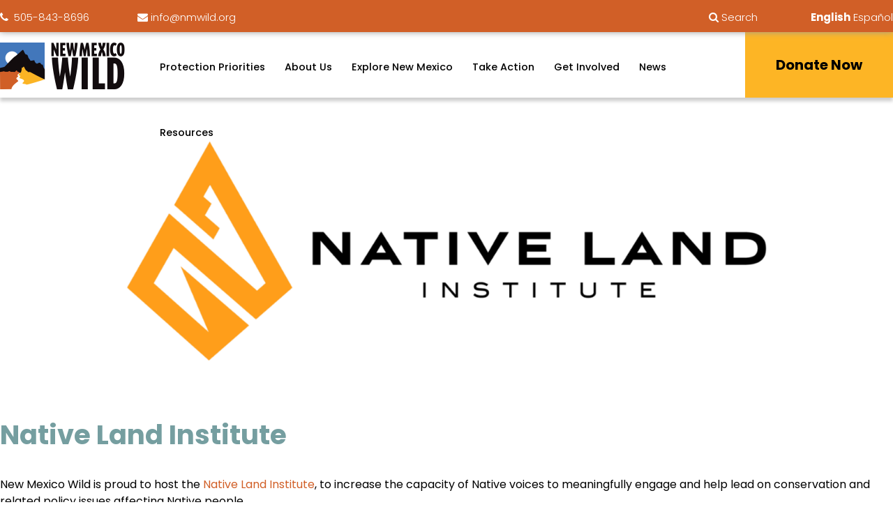

--- FILE ---
content_type: text/html; charset=UTF-8
request_url: https://www.nmwild.org/native-land-institute/
body_size: 35191
content:
<!doctype html>
<html lang="en-US">
<head>
	<script type="module" src="https://js.arcgis.com/embeddable-components/4.33/arcgis-embeddable-components.esm.js"></script>
	<!-- Google Tag Manager -->
<script>(function(w,d,s,l,i){w[l]=w[l]||[];w[l].push({'gtm.start':
new Date().getTime(),event:'gtm.js'});var f=d.getElementsByTagName(s)[0],
j=d.createElement(s),dl=l!='dataLayer'?'&l='+l:'';j.async=true;j.src=
'https://www.googletagmanager.com/gtm.js?id='+i+dl;f.parentNode.insertBefore(j,f);
})(window,document,'script','dataLayer','GTM-MG6NL85');</script>
<!-- End Google Tag Manager -->
<meta charset="UTF-8">
<meta name="viewport" content="width=device-width, initial-scale=1">
<link rel="profile" href="https://gmpg.org/xfn/11">
<meta name='robots' content='index, follow, max-image-preview:large, max-snippet:-1, max-video-preview:-1' />
	<style>img:is([sizes="auto" i], [sizes^="auto," i]) { contain-intrinsic-size: 3000px 1500px }</style>
	
	<!-- This site is optimized with the Yoast SEO plugin v26.8 - https://yoast.com/product/yoast-seo-wordpress/ -->
	<title>Learn About the Native Land Institute</title>
	<meta name="description" content="Learn about the Native Land Institute." />
	<link rel="canonical" href="https://www.nmwild.org/native-land-institute/" />
	<meta property="og:locale" content="en_US" />
	<meta property="og:type" content="article" />
	<meta property="og:title" content="Learn About the Native Land Institute" />
	<meta property="og:description" content="Learn about the Native Land Institute." />
	<meta property="og:url" content="https://www.nmwild.org/native-land-institute/" />
	<meta property="og:site_name" content="New Mexico Wilderness Alliance" />
	<meta property="article:modified_time" content="2023-05-03T19:44:58+00:00" />
	<meta property="og:image" content="https://www.nmwild.org/wp-content/uploads/2023/05/Website-Home-Page-Slider.png" />
	<meta property="og:image:width" content="1920" />
	<meta property="og:image:height" content="660" />
	<meta property="og:image:type" content="image/png" />
	<meta name="twitter:card" content="summary_large_image" />
	<meta name="twitter:label1" content="Est. reading time" />
	<meta name="twitter:data1" content="4 minutes" />
	<script type="application/ld+json" class="yoast-schema-graph">{"@context":"https://schema.org","@graph":[{"@type":"WebPage","@id":"https://www.nmwild.org/native-land-institute/","url":"https://www.nmwild.org/native-land-institute/","name":"Learn About the Native Land Institute","isPartOf":{"@id":"https://www.nmwild.org/#website"},"primaryImageOfPage":{"@id":"https://www.nmwild.org/native-land-institute/#primaryimage"},"image":{"@id":"https://www.nmwild.org/native-land-institute/#primaryimage"},"thumbnailUrl":"https://www.nmwild.org/wp-content/uploads/2023/05/Website-Home-Page-Slider.png","datePublished":"2023-05-03T19:39:37+00:00","dateModified":"2023-05-03T19:44:58+00:00","description":"Learn about the Native Land Institute.","breadcrumb":{"@id":"https://www.nmwild.org/native-land-institute/#breadcrumb"},"inLanguage":"en-US","potentialAction":[{"@type":"ReadAction","target":["https://www.nmwild.org/native-land-institute/"]}]},{"@type":"ImageObject","inLanguage":"en-US","@id":"https://www.nmwild.org/native-land-institute/#primaryimage","url":"https://www.nmwild.org/wp-content/uploads/2023/05/Website-Home-Page-Slider.png","contentUrl":"https://www.nmwild.org/wp-content/uploads/2023/05/Website-Home-Page-Slider.png","width":1920,"height":660},{"@type":"BreadcrumbList","@id":"https://www.nmwild.org/native-land-institute/#breadcrumb","itemListElement":[{"@type":"ListItem","position":1,"name":"Home","item":"https://www.nmwild.org/"},{"@type":"ListItem","position":2,"name":"Native Land Institute"}]},{"@type":"WebSite","@id":"https://www.nmwild.org/#website","url":"https://www.nmwild.org/","name":"New Mexico Wilderness Alliance","description":"","publisher":{"@id":"https://www.nmwild.org/#organization"},"potentialAction":[{"@type":"SearchAction","target":{"@type":"EntryPoint","urlTemplate":"https://www.nmwild.org/?s={search_term_string}"},"query-input":{"@type":"PropertyValueSpecification","valueRequired":true,"valueName":"search_term_string"}}],"inLanguage":"en-US"},{"@type":"Organization","@id":"https://www.nmwild.org/#organization","name":"New Mexico Wild","url":"https://www.nmwild.org/","logo":{"@type":"ImageObject","inLanguage":"en-US","@id":"https://www.nmwild.org/#/schema/logo/image/","url":"https://www.nmwild.org/wp-content/uploads/2020/03/cropped-nmwild-logo-1.png","contentUrl":"https://www.nmwild.org/wp-content/uploads/2020/03/cropped-nmwild-logo-1.png","width":153,"height":247,"caption":"New Mexico Wild"},"image":{"@id":"https://www.nmwild.org/#/schema/logo/image/"}}]}</script>
	<!-- / Yoast SEO plugin. -->


<link rel='dns-prefetch' href='//ajax.googleapis.com' />
		<!-- This site uses the Google Analytics by MonsterInsights plugin v9.11.1 - Using Analytics tracking - https://www.monsterinsights.com/ -->
							<script src="//www.googletagmanager.com/gtag/js?id=G-SHK9SH709Y"  data-cfasync="false" data-wpfc-render="false" type="text/javascript" async></script>
			<script data-cfasync="false" data-wpfc-render="false" type="text/javascript">
				var mi_version = '9.11.1';
				var mi_track_user = true;
				var mi_no_track_reason = '';
								var MonsterInsightsDefaultLocations = {"page_location":"https:\/\/www.nmwild.org\/native-land-institute\/"};
								if ( typeof MonsterInsightsPrivacyGuardFilter === 'function' ) {
					var MonsterInsightsLocations = (typeof MonsterInsightsExcludeQuery === 'object') ? MonsterInsightsPrivacyGuardFilter( MonsterInsightsExcludeQuery ) : MonsterInsightsPrivacyGuardFilter( MonsterInsightsDefaultLocations );
				} else {
					var MonsterInsightsLocations = (typeof MonsterInsightsExcludeQuery === 'object') ? MonsterInsightsExcludeQuery : MonsterInsightsDefaultLocations;
				}

								var disableStrs = [
										'ga-disable-G-SHK9SH709Y',
									];

				/* Function to detect opted out users */
				function __gtagTrackerIsOptedOut() {
					for (var index = 0; index < disableStrs.length; index++) {
						if (document.cookie.indexOf(disableStrs[index] + '=true') > -1) {
							return true;
						}
					}

					return false;
				}

				/* Disable tracking if the opt-out cookie exists. */
				if (__gtagTrackerIsOptedOut()) {
					for (var index = 0; index < disableStrs.length; index++) {
						window[disableStrs[index]] = true;
					}
				}

				/* Opt-out function */
				function __gtagTrackerOptout() {
					for (var index = 0; index < disableStrs.length; index++) {
						document.cookie = disableStrs[index] + '=true; expires=Thu, 31 Dec 2099 23:59:59 UTC; path=/';
						window[disableStrs[index]] = true;
					}
				}

				if ('undefined' === typeof gaOptout) {
					function gaOptout() {
						__gtagTrackerOptout();
					}
				}
								window.dataLayer = window.dataLayer || [];

				window.MonsterInsightsDualTracker = {
					helpers: {},
					trackers: {},
				};
				if (mi_track_user) {
					function __gtagDataLayer() {
						dataLayer.push(arguments);
					}

					function __gtagTracker(type, name, parameters) {
						if (!parameters) {
							parameters = {};
						}

						if (parameters.send_to) {
							__gtagDataLayer.apply(null, arguments);
							return;
						}

						if (type === 'event') {
														parameters.send_to = monsterinsights_frontend.v4_id;
							var hookName = name;
							if (typeof parameters['event_category'] !== 'undefined') {
								hookName = parameters['event_category'] + ':' + name;
							}

							if (typeof MonsterInsightsDualTracker.trackers[hookName] !== 'undefined') {
								MonsterInsightsDualTracker.trackers[hookName](parameters);
							} else {
								__gtagDataLayer('event', name, parameters);
							}
							
						} else {
							__gtagDataLayer.apply(null, arguments);
						}
					}

					__gtagTracker('js', new Date());
					__gtagTracker('set', {
						'developer_id.dZGIzZG': true,
											});
					if ( MonsterInsightsLocations.page_location ) {
						__gtagTracker('set', MonsterInsightsLocations);
					}
										__gtagTracker('config', 'G-SHK9SH709Y', {"forceSSL":"true","link_attribution":"true"} );
										window.gtag = __gtagTracker;										(function () {
						/* https://developers.google.com/analytics/devguides/collection/analyticsjs/ */
						/* ga and __gaTracker compatibility shim. */
						var noopfn = function () {
							return null;
						};
						var newtracker = function () {
							return new Tracker();
						};
						var Tracker = function () {
							return null;
						};
						var p = Tracker.prototype;
						p.get = noopfn;
						p.set = noopfn;
						p.send = function () {
							var args = Array.prototype.slice.call(arguments);
							args.unshift('send');
							__gaTracker.apply(null, args);
						};
						var __gaTracker = function () {
							var len = arguments.length;
							if (len === 0) {
								return;
							}
							var f = arguments[len - 1];
							if (typeof f !== 'object' || f === null || typeof f.hitCallback !== 'function') {
								if ('send' === arguments[0]) {
									var hitConverted, hitObject = false, action;
									if ('event' === arguments[1]) {
										if ('undefined' !== typeof arguments[3]) {
											hitObject = {
												'eventAction': arguments[3],
												'eventCategory': arguments[2],
												'eventLabel': arguments[4],
												'value': arguments[5] ? arguments[5] : 1,
											}
										}
									}
									if ('pageview' === arguments[1]) {
										if ('undefined' !== typeof arguments[2]) {
											hitObject = {
												'eventAction': 'page_view',
												'page_path': arguments[2],
											}
										}
									}
									if (typeof arguments[2] === 'object') {
										hitObject = arguments[2];
									}
									if (typeof arguments[5] === 'object') {
										Object.assign(hitObject, arguments[5]);
									}
									if ('undefined' !== typeof arguments[1].hitType) {
										hitObject = arguments[1];
										if ('pageview' === hitObject.hitType) {
											hitObject.eventAction = 'page_view';
										}
									}
									if (hitObject) {
										action = 'timing' === arguments[1].hitType ? 'timing_complete' : hitObject.eventAction;
										hitConverted = mapArgs(hitObject);
										__gtagTracker('event', action, hitConverted);
									}
								}
								return;
							}

							function mapArgs(args) {
								var arg, hit = {};
								var gaMap = {
									'eventCategory': 'event_category',
									'eventAction': 'event_action',
									'eventLabel': 'event_label',
									'eventValue': 'event_value',
									'nonInteraction': 'non_interaction',
									'timingCategory': 'event_category',
									'timingVar': 'name',
									'timingValue': 'value',
									'timingLabel': 'event_label',
									'page': 'page_path',
									'location': 'page_location',
									'title': 'page_title',
									'referrer' : 'page_referrer',
								};
								for (arg in args) {
																		if (!(!args.hasOwnProperty(arg) || !gaMap.hasOwnProperty(arg))) {
										hit[gaMap[arg]] = args[arg];
									} else {
										hit[arg] = args[arg];
									}
								}
								return hit;
							}

							try {
								f.hitCallback();
							} catch (ex) {
							}
						};
						__gaTracker.create = newtracker;
						__gaTracker.getByName = newtracker;
						__gaTracker.getAll = function () {
							return [];
						};
						__gaTracker.remove = noopfn;
						__gaTracker.loaded = true;
						window['__gaTracker'] = __gaTracker;
					})();
									} else {
										console.log("");
					(function () {
						function __gtagTracker() {
							return null;
						}

						window['__gtagTracker'] = __gtagTracker;
						window['gtag'] = __gtagTracker;
					})();
									}
			</script>
							<!-- / Google Analytics by MonsterInsights -->
		<link rel='stylesheet' id='wp-block-library-css' href='https://www.nmwild.org/wp-includes/css/dist/block-library/style.min.css?ver=6.7.4' type='text/css' media='all' />
<style id='wp-job-openings-blocks-style-inline-css' type='text/css'>
.wp-block-create-block-wjo-block{background-color:#21759b;border:1px dotted red;color:#fff;padding:2px}.awsm-b-row{display:-webkit-box;display:-ms-flexbox;display:-webkit-flex;display:flex;display:flexbox;-webkit-flex-flow:row wrap;margin:0 -15px;-webkit-box-orient:horizontal;-webkit-box-direction:normal;-ms-flex-flow:row wrap;flex-flow:row wrap}.awsm-b-row,.awsm-b-row *,.awsm-b-row :after,.awsm-b-row :before{-webkit-box-sizing:border-box;box-sizing:border-box}.awsm-b-grid-item{display:-webkit-box;display:-ms-flexbox;display:-webkit-flex;display:flex;float:left;padding:0 15px!important;width:33.333%;-webkit-box-orient:vertical;-webkit-box-direction:normal;-ms-flex-direction:column;flex-direction:column;-webkit-flex-direction:column}.awsm-b-grid-col-4 .awsm-b-grid-item{width:25%}.awsm-b-grid-col-2 .awsm-b-grid-item{width:50%}.awsm-b-grid-col .awsm-b-grid-item{width:100%}.awsm-b-job-hide{display:none!important}.awsm-job-show{display:block!important}.awsm-b-job-item{background:#fff;font-size:14px;padding:20px}a.awsm-b-job-item{text-decoration:none!important}.awsm-b-grid-item .awsm-b-job-item{border:1px solid #dddfe3;border-radius:2px;-webkit-box-shadow:0 1px 4px 0 rgba(0,0,0,.05);box-shadow:0 1px 4px 0 rgba(0,0,0,.05);display:-webkit-box;display:-ms-flexbox;display:-webkit-flex;display:flex;margin-bottom:30px;-webkit-box-orient:vertical;-webkit-box-direction:normal;-ms-flex-direction:column;flex-direction:column;-webkit-flex-direction:column;-webkit-box-flex:1;-ms-flex-positive:1;flex-grow:1;-webkit-flex-grow:1;-webkit-transition:all .3s ease;transition:all .3s ease}.awsm-b-grid-item .awsm-b-job-item:focus,.awsm-b-grid-item .awsm-b-job-item:hover{-webkit-box-shadow:0 3px 15px -5px rgba(0,0,0,.2);box-shadow:0 3px 15px -5px rgba(0,0,0,.2)}.awsm-b-grid-item .awsm-job-featured-image{margin-bottom:14px}.awsm-b-job-item h2.awsm-b-job-post-title{font-size:18px;margin:0 0 15px;text-align:left}.awsm-b-job-item h2.awsm-b-job-post-title a{font-size:18px}.awsm-b-grid-item .awsm-job-info{margin-bottom:10px;min-height:83px}.awsm-b-grid-item .awsm-job-info p{margin:0 0 8px}.awsm-b-job-wrap:after{clear:both;content:"";display:table}.awsm-b-filter-wrap,.awsm-b-filter-wrap *{-webkit-box-sizing:border-box;box-sizing:border-box}.awsm-b-filter-wrap{margin:0 -10px 20px}.awsm-b-filter-wrap form{display:-webkit-box;display:-webkit-flex;display:-ms-flexbox;display:flex;-webkit-flex-wrap:wrap;-ms-flex-wrap:wrap;flex-wrap:wrap}.awsm-b-filter-wrap .awsm-b-filter-items{display:none}.awsm-b-filter-wrap.awsm-b-full-width-search-filter-wrap .awsm-b-filter-item-search,.awsm-b-filter-wrap.awsm-b-full-width-search-filter-wrap .awsm-b-filter-items,.awsm-b-filter-wrap.awsm-b-no-search-filter-wrap .awsm-b-filter-items{width:100%}.awsm-b-filter-toggle{border:1px solid #ccc;border-radius:4px;display:-webkit-box;display:-webkit-flex;display:-ms-flexbox;display:flex;-webkit-flex-flow:wrap;-ms-flex-flow:wrap;flex-flow:wrap;margin:0 10px 10px;outline:none!important;padding:12px;width:46px}.awsm-b-filter-toggle.awsm-on{background:#ccc}.awsm-b-filter-toggle svg{height:20px;width:20px}.awsm-b-filter-wrap.awsm-b-no-search-filter-wrap .awsm-b-filter-toggle{width:100%;-webkit-box-align:center;-webkit-align-items:center;-ms-flex-align:center;align-items:center;-webkit-box-pack:justify;-webkit-justify-content:space-between;-ms-flex-pack:justify;justify-content:space-between;text-decoration:none}.awsm-b-filter-wrap.awsm-b-no-search-filter-wrap .awsm-b-filter-toggle svg{height:22px;width:22px}@media(min-width:768px){.awsm-b-filter-wrap .awsm-b-filter-items{display:-webkit-box!important;display:-webkit-flex!important;display:-ms-flexbox!important;display:flex!important;-webkit-flex-wrap:wrap;-ms-flex-wrap:wrap;flex-wrap:wrap;width:calc(100% - 250px)}.awsm-b-filter-toggle{display:none}.awsm-b-filter-item-search{width:250px}}.awsm-b-filter-wrap .awsm-b-filter-item{padding:0 10px 10px}.awsm-b-filter-item-search{padding:0 10px 10px;position:relative}@media(max-width:768px){.awsm-b-filter-wrap .awsm-b-filter-items{width:100%}.awsm-b-filter-item-search{width:calc(100% - 66px)}.awsm-b-filter-wrap .awsm-b-filter-item .awsm-selectric-wrapper{min-width:100%}}.awsm-b-filter-wrap .awsm-b-filter-item .awsm-b-job-form-control{min-height:48px;padding-right:58px}.awsm-b-filter-item-search .awsm-b-job-form-control{min-height:48px;padding-right:48px}.awsm-b-filter-item-search-in{position:relative}.awsm-b-filter-item-search .awsm-b-job-search-icon-wrapper{color:#ccc;cursor:pointer;font-size:16px;height:100%;line-height:48px;position:absolute;right:0;text-align:center;top:0;width:48px}.awsm-b-jobs-none-container{padding:25px}.awsm-b-jobs-none-container p{margin:0;padding:5px}.awsm-b-row .awsm-b-jobs-pagination{padding:0 15px;width:100%}.awsm-b-jobs-pagination{float:left;width:100%}.awsm-b-load-more-main a.awsm-b-load-more,.awsm-load-more-classic a.page-numbers{background:#fff;border:1px solid #dddfe3;-webkit-box-shadow:0 1px 4px 0 rgba(0,0,0,.05);box-shadow:0 1px 4px 0 rgba(0,0,0,.05);display:block;margin:0!important;outline:none!important;padding:20px;text-align:center;text-decoration:none!important;-webkit-transition:all .3s ease;transition:all .3s ease}.awsm-load-more-classic a.page-numbers,.awsm-load-more-classic span.page-numbers{font-size:90%;padding:5px 10px}.awsm-load-more-classic{text-align:center}.awsm-b-load-more-main a.awsm-load-more:focus,.awsm-b-load-more-main a.awsm-load-more:hover,.awsm-load-more-classic a.page-numbers:focus,.awsm-load-more-classic a.page-numbers:hover{-webkit-box-shadow:0 3px 15px -5px rgba(0,0,0,.2);box-shadow:0 3px 15px -5px rgba(0,0,0,.2)}.awsm-b-jobs-pagination.awsm-load-more-classic ul{list-style:none;margin:0;padding:0}.awsm-b-jobs-pagination.awsm-load-more-classic ul li{display:inline-block}.awsm-b-lists{border:1px solid #ededed}.awsm-b-list-item{width:100%}.awsm-b-list-item h2.awsm-job-b-post-title{margin-bottom:0}.awsm-b-list-item .awsm-job-featured-image{float:left;margin-right:10px}.awsm-b-list-item .awsm-job-featured-image img{height:50px;width:50px}.awsm-b-list-item .awsm-b-job-item{border-bottom:1px solid rgba(0,0,0,.13)}.awsm-b-list-item .awsm-b-job-item:after{clear:both;content:"";display:table}.awsm-b-list-left-col{float:left;width:50%}.awsm-b-list-right-col{float:left;text-align:right;width:50%}.awsm-b-list-item .awsm-job-specification-wrapper{display:inline-block;vertical-align:middle}.awsm-b-list-item .awsm-job-specification-item{display:inline-block;margin:0 15px 0 0;vertical-align:middle}a.awsm-b-job-item .awsm-job-specification-item{color:#4c4c4c}.awsm-b-list-item .awsm-job-more-container{display:inline-block;vertical-align:middle}.awsm-job-more-container .awsm-job-more span:before{content:"→"}.awsm-b-lists .awsm-b-jobs-pagination{margin-top:30px}.awsm-job-specification-item>[class^=awsm-job-icon-]{margin-right:6px}.awsm-job-specification-term:after{content:", "}.awsm-job-specification-term:last-child:after{content:""}.awsm-job-single-wrap,.awsm-job-single-wrap *,.awsm-job-single-wrap :after,.awsm-job-single-wrap :before{-webkit-box-sizing:border-box;box-sizing:border-box}.awsm-job-single-wrap{margin-bottom:1.3em}.awsm-job-single-wrap:after{clear:both;content:"";display:table}.awsm-job-content{padding-bottom:32px}.awsm-job-single-wrap.awsm-col-2 .awsm-job-content{float:left;padding-right:15px;width:55%}.awsm-job-single-wrap.awsm-col-2 .awsm-job-form{float:left;padding-left:15px;width:45%}.awsm-job-head,.awsm_job_spec_above_content{margin-bottom:20px}.awsm-job-head h1{margin:0 0 20px}.awsm-job-list-info span{margin-right:10px}.awsm-job-single-wrap .awsm-job-expiration-label{font-weight:700}.awsm-job-form-inner{background:#fff;border:1px solid #dddfe3;padding:35px}.awsm-job-form-inner h2{margin:0 0 30px}.awsm-job-form-group{margin-bottom:20px}.awsm-job-form-group input[type=checkbox],.awsm-job-form-group input[type=radio]{margin-right:5px}.awsm-job-form-group label{display:block;margin-bottom:10px}.awsm-job-form-options-container label,.awsm-job-inline-group label{display:inline;font-weight:400}.awsm-b-job-form-control{display:block;width:100%}.awsm-job-form-options-container span{display:inline-block;margin-bottom:10px;margin-left:10px}.awsm-job-submit{background:#0195ff;border:1px solid #0195ff;color:#fff;padding:10px 30px}.awsm-job-submit:focus,.awsm-job-submit:hover{background:rgba(0,0,0,0);color:#0195ff}.awsm-job-form-error{color:#db4c4c;font-weight:500}.awsm-b-job-form-control.awsm-job-form-error,.awsm-b-job-form-control.awsm-job-form-error:focus{border:1px solid #db4c4c}.awsm-error-message,.awsm-success-message{padding:12px 25px}.awsm-error-message p:empty,.awsm-success-message p:empty{display:none}.awsm-error-message p,.awsm-success-message p{margin:0!important;padding:0!important}.awsm-success-message{border:1px solid #1ea508}.awsm-error-message{border:1px solid #db4c4c}ul.awsm-error-message li{line-height:1.8em;margin-left:1.2em}.awsm-expired-message{padding:25px}.awsm-expired-message p{margin:1em 0}.awsm-job-container{margin:0 auto;max-width:1170px;padding:50px 0;width:100%}.awsm-jobs-loading{position:relative}.awsm-b-job-listings:after{content:"";height:100%;left:0;opacity:0;position:absolute;top:0;-webkit-transition:all .3s ease;transition:all .3s ease;visibility:hidden;width:100%}.awsm-b-job-listings.awsm-jobs-loading:after{opacity:1;visibility:visible}.awsm-b-sr-only{height:1px;margin:-1px;overflow:hidden;padding:0;position:absolute;width:1px;clip:rect(0,0,0,0);border:0}@media(max-width:1024px){.awsm-b-grid-col-4 .awsm-b-grid-item{width:33.333%}}@media(max-width:992px){.awsm-job-single-wrap.awsm-col-2 .awsm-job-content{padding-right:0;width:100%}.awsm-job-single-wrap.awsm-col-2 .awsm-job-form{padding-left:0;width:100%}}@media(max-width:768px){.awsm-b-grid-col-3 .awsm-b-grid-item,.awsm-b-grid-col-4 .awsm-b-grid-item,.awsm-b-grid-item{width:50%}.awsm-b-list-left-col{padding-bottom:10px;width:100%}.awsm-b-list-right-col{text-align:left;width:100%}}@media(max-width:648px){.awsm-b-grid-col-2 .awsm-b-grid-item,.awsm-b-grid-col-3 .awsm-b-grid-item,.awsm-b-grid-col-4 .awsm-b-grid-item,.awsm-b-grid-item{width:100%}.awsm-b-list-item .awsm-job-specification-wrapper{display:block;float:none;padding-bottom:5px}.awsm-b-list-item .awsm-job-more-container{display:block;float:none}}.awsm-job-form-plugin-style .awsm-b-job-form-control{border:1px solid #ccc;border-radius:4px;color:#060606;display:block;font:inherit;line-height:1;min-height:46px;padding:8px 15px;-webkit-transition:all .3s ease;transition:all .3s ease;width:100%}.awsm-job-form-plugin-style .awsm-b-job-form-control:focus{border-color:#060606;-webkit-box-shadow:none;box-shadow:none;outline:none}.awsm-job-form-plugin-style .awsm-b-job-form-control.awsm-job-form-error{border-color:#db4c4c}.awsm-job-form-plugin-style textarea.awsm-b-job-form-control{min-height:80px}.awsm-job-form-plugin-style .awsm-application-submit-btn,.awsm-job-form-plugin-style .awsm-jobs-primary-button{background:#060606;border-radius:45px;color:#fff;padding:16px 32px;-webkit-transition:all .3s ease;transition:all .3s ease}.awsm-job-form-plugin-style .awsm-application-submit-btn:focus,.awsm-job-form-plugin-style .awsm-application-submit-btn:hover,.awsm-job-form-plugin-style .awsm-jobs-primary-button:focus,.awsm-job-form-plugin-style .awsm-jobs-primary-button:hover{background:#060606;color:#fff;outline:none}.awsm-job-form-plugin-style .awsm-jobs-primary-button{cursor:pointer}.awsm-job-form-plugin-style .awsm-jobs-primary-button:disabled{opacity:.5;pointer-events:none}.awsm-job-form-plugin-style .awsm-selectric{border-color:#ccc;border-radius:4px;-webkit-box-shadow:none;box-shadow:none}.awsm-job-form-plugin-style .awsm-selectric-open .awsm-selectric{border-color:#060606}.awsm-job-form-plugin-style .awsm-selectric .label{margin-left:15px}.awsm-jobs-is-block-theme .site-branding{padding:0 2.1rem}.awsm-jobs-is-block-theme .site-content{padding:0 2.1rem 3rem}.awsm-jobs-is-block-theme .site-title{margin-bottom:0}.awsm-b-job-wrap,.awsm-b-job-wrap *{-webkit-box-sizing:border-box;box-sizing:border-box}

</style>
<link rel='stylesheet' id='awsm-jobs-general-css' href='https://www.nmwild.org/wp-content/plugins/wp-job-openings/assets/css/general.min.css?ver=3.5.0' type='text/css' media='all' />
<link rel='stylesheet' id='awsm-jobs-style-css' href='https://www.nmwild.org/wp-content/plugins/wp-job-openings/assets/css/style.min.css?ver=3.5.0' type='text/css' media='all' />
<style id='classic-theme-styles-inline-css' type='text/css'>
/*! This file is auto-generated */
.wp-block-button__link{color:#fff;background-color:#32373c;border-radius:9999px;box-shadow:none;text-decoration:none;padding:calc(.667em + 2px) calc(1.333em + 2px);font-size:1.125em}.wp-block-file__button{background:#32373c;color:#fff;text-decoration:none}
</style>
<style id='global-styles-inline-css' type='text/css'>
:root{--wp--preset--aspect-ratio--square: 1;--wp--preset--aspect-ratio--4-3: 4/3;--wp--preset--aspect-ratio--3-4: 3/4;--wp--preset--aspect-ratio--3-2: 3/2;--wp--preset--aspect-ratio--2-3: 2/3;--wp--preset--aspect-ratio--16-9: 16/9;--wp--preset--aspect-ratio--9-16: 9/16;--wp--preset--color--black: #000000;--wp--preset--color--cyan-bluish-gray: #abb8c3;--wp--preset--color--white: #ffffff;--wp--preset--color--pale-pink: #f78da7;--wp--preset--color--vivid-red: #cf2e2e;--wp--preset--color--luminous-vivid-orange: #ff6900;--wp--preset--color--luminous-vivid-amber: #fcb900;--wp--preset--color--light-green-cyan: #7bdcb5;--wp--preset--color--vivid-green-cyan: #00d084;--wp--preset--color--pale-cyan-blue: #8ed1fc;--wp--preset--color--vivid-cyan-blue: #0693e3;--wp--preset--color--vivid-purple: #9b51e0;--wp--preset--gradient--vivid-cyan-blue-to-vivid-purple: linear-gradient(135deg,rgba(6,147,227,1) 0%,rgb(155,81,224) 100%);--wp--preset--gradient--light-green-cyan-to-vivid-green-cyan: linear-gradient(135deg,rgb(122,220,180) 0%,rgb(0,208,130) 100%);--wp--preset--gradient--luminous-vivid-amber-to-luminous-vivid-orange: linear-gradient(135deg,rgba(252,185,0,1) 0%,rgba(255,105,0,1) 100%);--wp--preset--gradient--luminous-vivid-orange-to-vivid-red: linear-gradient(135deg,rgba(255,105,0,1) 0%,rgb(207,46,46) 100%);--wp--preset--gradient--very-light-gray-to-cyan-bluish-gray: linear-gradient(135deg,rgb(238,238,238) 0%,rgb(169,184,195) 100%);--wp--preset--gradient--cool-to-warm-spectrum: linear-gradient(135deg,rgb(74,234,220) 0%,rgb(151,120,209) 20%,rgb(207,42,186) 40%,rgb(238,44,130) 60%,rgb(251,105,98) 80%,rgb(254,248,76) 100%);--wp--preset--gradient--blush-light-purple: linear-gradient(135deg,rgb(255,206,236) 0%,rgb(152,150,240) 100%);--wp--preset--gradient--blush-bordeaux: linear-gradient(135deg,rgb(254,205,165) 0%,rgb(254,45,45) 50%,rgb(107,0,62) 100%);--wp--preset--gradient--luminous-dusk: linear-gradient(135deg,rgb(255,203,112) 0%,rgb(199,81,192) 50%,rgb(65,88,208) 100%);--wp--preset--gradient--pale-ocean: linear-gradient(135deg,rgb(255,245,203) 0%,rgb(182,227,212) 50%,rgb(51,167,181) 100%);--wp--preset--gradient--electric-grass: linear-gradient(135deg,rgb(202,248,128) 0%,rgb(113,206,126) 100%);--wp--preset--gradient--midnight: linear-gradient(135deg,rgb(2,3,129) 0%,rgb(40,116,252) 100%);--wp--preset--font-size--small: 13px;--wp--preset--font-size--medium: 20px;--wp--preset--font-size--large: 36px;--wp--preset--font-size--x-large: 42px;--wp--preset--spacing--20: 0.44rem;--wp--preset--spacing--30: 0.67rem;--wp--preset--spacing--40: 1rem;--wp--preset--spacing--50: 1.5rem;--wp--preset--spacing--60: 2.25rem;--wp--preset--spacing--70: 3.38rem;--wp--preset--spacing--80: 5.06rem;--wp--preset--shadow--natural: 6px 6px 9px rgba(0, 0, 0, 0.2);--wp--preset--shadow--deep: 12px 12px 50px rgba(0, 0, 0, 0.4);--wp--preset--shadow--sharp: 6px 6px 0px rgba(0, 0, 0, 0.2);--wp--preset--shadow--outlined: 6px 6px 0px -3px rgba(255, 255, 255, 1), 6px 6px rgba(0, 0, 0, 1);--wp--preset--shadow--crisp: 6px 6px 0px rgba(0, 0, 0, 1);}:where(.is-layout-flex){gap: 0.5em;}:where(.is-layout-grid){gap: 0.5em;}body .is-layout-flex{display: flex;}.is-layout-flex{flex-wrap: wrap;align-items: center;}.is-layout-flex > :is(*, div){margin: 0;}body .is-layout-grid{display: grid;}.is-layout-grid > :is(*, div){margin: 0;}:where(.wp-block-columns.is-layout-flex){gap: 2em;}:where(.wp-block-columns.is-layout-grid){gap: 2em;}:where(.wp-block-post-template.is-layout-flex){gap: 1.25em;}:where(.wp-block-post-template.is-layout-grid){gap: 1.25em;}.has-black-color{color: var(--wp--preset--color--black) !important;}.has-cyan-bluish-gray-color{color: var(--wp--preset--color--cyan-bluish-gray) !important;}.has-white-color{color: var(--wp--preset--color--white) !important;}.has-pale-pink-color{color: var(--wp--preset--color--pale-pink) !important;}.has-vivid-red-color{color: var(--wp--preset--color--vivid-red) !important;}.has-luminous-vivid-orange-color{color: var(--wp--preset--color--luminous-vivid-orange) !important;}.has-luminous-vivid-amber-color{color: var(--wp--preset--color--luminous-vivid-amber) !important;}.has-light-green-cyan-color{color: var(--wp--preset--color--light-green-cyan) !important;}.has-vivid-green-cyan-color{color: var(--wp--preset--color--vivid-green-cyan) !important;}.has-pale-cyan-blue-color{color: var(--wp--preset--color--pale-cyan-blue) !important;}.has-vivid-cyan-blue-color{color: var(--wp--preset--color--vivid-cyan-blue) !important;}.has-vivid-purple-color{color: var(--wp--preset--color--vivid-purple) !important;}.has-black-background-color{background-color: var(--wp--preset--color--black) !important;}.has-cyan-bluish-gray-background-color{background-color: var(--wp--preset--color--cyan-bluish-gray) !important;}.has-white-background-color{background-color: var(--wp--preset--color--white) !important;}.has-pale-pink-background-color{background-color: var(--wp--preset--color--pale-pink) !important;}.has-vivid-red-background-color{background-color: var(--wp--preset--color--vivid-red) !important;}.has-luminous-vivid-orange-background-color{background-color: var(--wp--preset--color--luminous-vivid-orange) !important;}.has-luminous-vivid-amber-background-color{background-color: var(--wp--preset--color--luminous-vivid-amber) !important;}.has-light-green-cyan-background-color{background-color: var(--wp--preset--color--light-green-cyan) !important;}.has-vivid-green-cyan-background-color{background-color: var(--wp--preset--color--vivid-green-cyan) !important;}.has-pale-cyan-blue-background-color{background-color: var(--wp--preset--color--pale-cyan-blue) !important;}.has-vivid-cyan-blue-background-color{background-color: var(--wp--preset--color--vivid-cyan-blue) !important;}.has-vivid-purple-background-color{background-color: var(--wp--preset--color--vivid-purple) !important;}.has-black-border-color{border-color: var(--wp--preset--color--black) !important;}.has-cyan-bluish-gray-border-color{border-color: var(--wp--preset--color--cyan-bluish-gray) !important;}.has-white-border-color{border-color: var(--wp--preset--color--white) !important;}.has-pale-pink-border-color{border-color: var(--wp--preset--color--pale-pink) !important;}.has-vivid-red-border-color{border-color: var(--wp--preset--color--vivid-red) !important;}.has-luminous-vivid-orange-border-color{border-color: var(--wp--preset--color--luminous-vivid-orange) !important;}.has-luminous-vivid-amber-border-color{border-color: var(--wp--preset--color--luminous-vivid-amber) !important;}.has-light-green-cyan-border-color{border-color: var(--wp--preset--color--light-green-cyan) !important;}.has-vivid-green-cyan-border-color{border-color: var(--wp--preset--color--vivid-green-cyan) !important;}.has-pale-cyan-blue-border-color{border-color: var(--wp--preset--color--pale-cyan-blue) !important;}.has-vivid-cyan-blue-border-color{border-color: var(--wp--preset--color--vivid-cyan-blue) !important;}.has-vivid-purple-border-color{border-color: var(--wp--preset--color--vivid-purple) !important;}.has-vivid-cyan-blue-to-vivid-purple-gradient-background{background: var(--wp--preset--gradient--vivid-cyan-blue-to-vivid-purple) !important;}.has-light-green-cyan-to-vivid-green-cyan-gradient-background{background: var(--wp--preset--gradient--light-green-cyan-to-vivid-green-cyan) !important;}.has-luminous-vivid-amber-to-luminous-vivid-orange-gradient-background{background: var(--wp--preset--gradient--luminous-vivid-amber-to-luminous-vivid-orange) !important;}.has-luminous-vivid-orange-to-vivid-red-gradient-background{background: var(--wp--preset--gradient--luminous-vivid-orange-to-vivid-red) !important;}.has-very-light-gray-to-cyan-bluish-gray-gradient-background{background: var(--wp--preset--gradient--very-light-gray-to-cyan-bluish-gray) !important;}.has-cool-to-warm-spectrum-gradient-background{background: var(--wp--preset--gradient--cool-to-warm-spectrum) !important;}.has-blush-light-purple-gradient-background{background: var(--wp--preset--gradient--blush-light-purple) !important;}.has-blush-bordeaux-gradient-background{background: var(--wp--preset--gradient--blush-bordeaux) !important;}.has-luminous-dusk-gradient-background{background: var(--wp--preset--gradient--luminous-dusk) !important;}.has-pale-ocean-gradient-background{background: var(--wp--preset--gradient--pale-ocean) !important;}.has-electric-grass-gradient-background{background: var(--wp--preset--gradient--electric-grass) !important;}.has-midnight-gradient-background{background: var(--wp--preset--gradient--midnight) !important;}.has-small-font-size{font-size: var(--wp--preset--font-size--small) !important;}.has-medium-font-size{font-size: var(--wp--preset--font-size--medium) !important;}.has-large-font-size{font-size: var(--wp--preset--font-size--large) !important;}.has-x-large-font-size{font-size: var(--wp--preset--font-size--x-large) !important;}
:where(.wp-block-post-template.is-layout-flex){gap: 1.25em;}:where(.wp-block-post-template.is-layout-grid){gap: 1.25em;}
:where(.wp-block-columns.is-layout-flex){gap: 2em;}:where(.wp-block-columns.is-layout-grid){gap: 2em;}
:root :where(.wp-block-pullquote){font-size: 1.5em;line-height: 1.6;}
</style>
<link rel='stylesheet' id='contact-form-7-css' href='https://www.nmwild.org/wp-content/plugins/contact-form-7_OLD/includes/css/styles.css?ver=5.8' type='text/css' media='all' />
<link rel='stylesheet' id='event_style-css' href='https://www.nmwild.org/wp-content/plugins/quick-event-manager/legacy/quick-event-manager.css?ver=9.17' type='text/css' media='all' />
<style id='event_style-inline-css' type='text/css'>
.qem {width:100%;margin: 0 0 20px 0,;}
.qem p {margin: 0 0 8px 0,padding: 0 0 0 0;}
.qem p, .qem h2 {margin: 0 0 8px 0;padding:0;}
@media only screen and (max-width:480px) {.qemtrim span {font-size:50%;}
				.qemtrim, .calday, data-tooltip {font-size: 80%;}}#qem-calendar-widget h2 {font-size: 1em;}
#qem-calendar-widget .qemtrim span {display:none;}
#qem-calendar-widget .qemtrim:after{content:"\25B6";font-size:150%;}
@media only screen and (max-width:480px;) {.qemtrim span {display:none;}.qemtrim:after{content:"\25B6";font-size:150%;}}
.qem-small, .qem-medium, .qem-large {}.qem-register{max-width:px;}
.qemright {max-width:40%;width:300px;height:auto;overflow:hidden;}
.qemlistright {max-width:40%;width:300px;height:auto;overflow:hidden;}
img.qem-image {width:100%;height:auto;overflow:hidden;}
img.qem-list-image {width:100%;height:auto;overflow:hidden;}
.qem-category {border: 2px solid #343838;-webkit-border-radius:10px; -moz-border-radius:10px; border-radius:10px;}
.qem-icon .qem-calendar-small {width:54px;}
.qem-small {margin-left:61px;}
.qem-icon .qem-calendar-medium {width:74px;}
.qem-medium {margin-left:81px;}
.qem-icon .qem-calendar-large {width:94px;}
.qem-large {margin-left:101px;}
.qem-calendar-small .nonday, .qem-calendar-medium .nonday, .qem-calendar-large .nonday {display:block;border: 2px solid #343838;border-top:none;background:#FFF;-webkit-border-bottom-left-radius:10px; -moz-border-bottom-left-radius:10px; border-bottom-left-radius:10px; -webkit-border-bottom-right-radius:10px; -moz-border-bottom-right-radius:10px; border-bottom-right-radius:10px;}
.qem-calendar-small .day, .qem-calendar-medium .day, .qem-calendar-large .day {display:block;color:#FFF;background:#343838; border: 2px solid #343838;border-bottom:none;-webkit-border-top-left-radius:10px; -moz-border-top-left-radius:10px; border-top-left-radius:10px; -webkit-border-top-right-radius:10px; -moz-border-top-right-radius:10px; border-top-right-radius:10px;}
.qem-calendar-small .month, .qem-calendar-medium .month, .qem-calendar-large .month {color:#343838}
.qem-error { border-color: red !important; }
.qem-error-header { color: red !important; }
.qem-columns, .qem-masonry {border:;}
#qem-calendar h2 {margin: 0 0 8px 0;padding:0;}
#qem-calendar .calmonth {text-align:center;}
#qem-calendar .calday {background:#EBEFC9; color:}
#qem-calendar .day {background:#EBEFC9;}
#qem-calendar .eventday {background:#EED1AC;}
#qem-calendar .eventday a {-webkit-border-radius:3px; -moz-border-radius:3px; border-radius:3px;color:#343838 !important;background: !important;border:1px solid #343838 !important;}
#qem-calendar .eventday a:hover {background:#EED1AC !important;}
#qem-calendar .oldday {background:#CCC;}
#qem-calendar table {border-collapse: separate;border-spacing:3px;}
.qemtrim span {}
@media only screen and (max-width: 700px) {.qemtrim img {display:none;}}
@media only screen and (max-width: 480px) {.qem-large, .qem-medium {margin-left: 50px;}
    .qem-icon .qem-calendar-large, .qem-icon .qem-calendar-medium  {font-size: 80%;width: 40px;margin: 0 0 10px 0;padding: 0 0 2px 0;}
    .qem-icon .qem-calendar-large .day, .qem-icon .qem-calendar-medium .day {padding: 2px 0;}
    .qem-icon .qem-calendar-large .month, .qem-icon .qem-calendar-medium .month {font-size: 140%;padding: 2px 0;}
}#xlightbox {width:60%;margin-left:-30%;}
@media only screen and (max-width: 480px) {#xlightbox {width:90%;margin-left:-45%;}}.qem { overflow:auto;padding-bottom:20px;border-bottom:3px solid #DDD; }
.qem-medium { float:left;margin-left:30px !important;width:80%;  }
.qemright { width:440px; }
img.qem-image { border-radius: 6px;-webkit-border-radius: 6px;-moz-border-radius: 6px;border: 3px solid #DDD;padding: 3px; }

.single-event .event,
#content article.event { background:#f3f3f3 !important;padding:25px 40px !important; }.qem-register {text-align: left;margin: 10px 0 10px 0;padding: 0;-moz-box-sizing: border-box;-webkit-box-sizing: border-box;box-sizing: border-box;}
.qem-register #none {border: 0px solid #FFF;padding: 0;}
.qem-register #plain {border: 1px solid #415063;padding: 10px;margin: 0;}
.qem-register #rounded {border: 1px solid #415063;padding: 10px;-moz-border-radius: 10px;-webkit-box-shadow: 10px;border-radius: 10px;}
.qem-register #shadow {border: 1px solid #415063;padding: 10px;margin: 0 10px 20px 0;-webkit-box-shadow: 5px 5px 5px #415063;-moz-box-shadow: 5px 5px 5px #415063;box-shadow: 5px 5px 5px #415063;}
.qem-register #roundshadow {border: 1px solid #415063;padding: 10px; margin: 0 10px 20px 0;-webkit-box-shadow: 5px 5px 5px #415063;-moz-box-shadow: 5px 5px 5px #415063;box-shadow: 5px 5px 5px #415063;-moz-border-radius: 10px;-webkit-box-shadow: 10px;border-radius: 10px;}
.qem-register form, .qem-register p {margin: 0;padding: 0;}
.qem-register input[type=text], .qem-register input[type=number], .qem-register textarea, .qem-register select, .qem-register #submit {margin: 5px 0 7px 0;padding: 4px;color: #465069;font-family: inherit;font-size: inherit;height:auto;border:1px solid #415063;width: 100%;-moz-box-sizing: border-box;-webkit-box-sizing: border-box;box-sizing: border-box;}
.qem-register input[type=text] .required, .qem-register input[type=number] .required, .qem-register textarea .required {border:1px solid green;}
.qem-register #submit {text-align: center;cursor: pointer;}
div.toggle-qem {color: #FFF;background: #343838;text-align: center;cursor: pointer;margin: 5px 0 7px 0;padding: 4px;font-family: inherit;font-size: inherit;height:auto;border:1px solid #415063;width: 100%;-moz-box-sizing: border-box;-webkit-box-sizing: border-box;box-sizing: border-box;}
div.toggle-qem a {background: #343838;text-align: center;cursor: pointer;color:#FFFFFF;}
div.toggle-qem a:link, div.toggle-qem a:visited, div.toggle-qem a:hover {color:#FFF;text-decoration:none !important;}
.qem-register {max-width:100%;overflow:hidden;width:280px;}.qem-register #submit {float:left;width:100%;color:#FFF;background:#343838;border:1px solid #415063;font-size: inherit;}
.qem-register #submit:hover {background:#888888;}

.qem-register  input[type=text], .qem-register  input[type=number], .qem-register textarea, .qem-register select, .qem-register #submit {border-radius:0;}

.qem-register h2 {color: #465069;;height:auto;}

.qem-register input[type=text], .qem-register input[type=number], .qem-register textarea, .qem-register select {border:1px solid #415063;background:#FFFFFF;line-height:normal;height:auto;margin: 2px 0 3px 0;padding: 6px;}
.qem-register input:focus, .qem-register textarea:focus {background:#FFFFCC;}
.qem-register input[type=text].required, .qem-register input[type=number].required, .qem-register textarea.required, .qem-register select.required {border:1px solid #00C618}
.qem-register p {margin: 6px 0 !important;padding: 0 !important;}
.qem-register .error {.qem-error {color:#D31900 !important;border-color:#D31900 !important;}
</style>
<link rel='stylesheet' id='quick-event-manager-user-style-css' href='https://www.nmwild.org/wp-content/plugins/quick-event-manager/ui/user/css/style.css?ver=9.17' type='text/css' media='all' />
<style id='responsive-menu-inline-css' type='text/css'>
#rmp_menu_trigger-4955{width: 55px;height: 55px;position: fixed;top: 3px;border-radius: 5px;display: none;text-decoration: none;left: 2%;background: transparent;transition: transform 0.5s, background-color 0.5s}#rmp_menu_trigger-4955 .rmp-trigger-box{width: 25px;color: #ffffff}#rmp_menu_trigger-4955 .rmp-trigger-icon-active, #rmp_menu_trigger-4955 .rmp-trigger-text-open{display: none}#rmp_menu_trigger-4955.is-active .rmp-trigger-icon-active, #rmp_menu_trigger-4955.is-active .rmp-trigger-text-open{display: inline}#rmp_menu_trigger-4955.is-active .rmp-trigger-icon-inactive, #rmp_menu_trigger-4955.is-active .rmp-trigger-text{display: none}#rmp_menu_trigger-4955 .rmp-trigger-label{color: #ffffff;pointer-events: none;line-height: 13px;font-family: inherit;font-size: 14px;display: inline;text-transform: inherit}#rmp_menu_trigger-4955 .rmp-trigger-label.rmp-trigger-label-top{display: block;margin-bottom: 12px}#rmp_menu_trigger-4955 .rmp-trigger-label.rmp-trigger-label-bottom{display: block;margin-top: 12px}#rmp_menu_trigger-4955 .responsive-menu-pro-inner{display: block}#rmp_menu_trigger-4955 .rmp-trigger-icon-inactive .rmp-font-icon{color: #ffffff}#rmp_menu_trigger-4955 .responsive-menu-pro-inner, #rmp_menu_trigger-4955 .responsive-menu-pro-inner::before, #rmp_menu_trigger-4955 .responsive-menu-pro-inner::after{width: 25px;height: 3px;background-color: #ffffff;border-radius: 4px;position: absolute}#rmp_menu_trigger-4955 .rmp-trigger-icon-active .rmp-font-icon{color: #ffffff}#rmp_menu_trigger-4955.is-active .responsive-menu-pro-inner, #rmp_menu_trigger-4955.is-active .responsive-menu-pro-inner::before, #rmp_menu_trigger-4955.is-active .responsive-menu-pro-inner::after{background-color: #ffffff}#rmp_menu_trigger-4955:hover .rmp-trigger-icon-inactive .rmp-font-icon{color: #ffffff}#rmp_menu_trigger-4955:not(.is-active):hover .responsive-menu-pro-inner, #rmp_menu_trigger-4955:not(.is-active):hover .responsive-menu-pro-inner::before, #rmp_menu_trigger-4955:not(.is-active):hover .responsive-menu-pro-inner::after{background-color: #ffffff}#rmp_menu_trigger-4955 .responsive-menu-pro-inner::before{top: 10px}#rmp_menu_trigger-4955 .responsive-menu-pro-inner::after{bottom: 10px}#rmp_menu_trigger-4955.is-active .responsive-menu-pro-inner::after{bottom: 0}@media screen and (max-width: 1024px){nav{display: none !important}#rmp_menu_trigger-4955{display: block}#rmp-container-4955{position: fixed;top: 0;margin: 0;transition: transform 0.5s;overflow: auto;display: block;width: 80%;background-color: #7ea8aa;background-image: url("");height: 100%;right: 0;padding-top: 0px;padding-left: 0px;padding-bottom: 0px;padding-right: 0px}#rmp-menu-wrap-4955{padding-top: 0px;padding-left: 0px;padding-bottom: 0px;padding-right: 0px;background-color: #7ea8aa}#rmp-menu-wrap-4955 .rmp-menu, #rmp-menu-wrap-4955 .rmp-submenu{width: 100%;box-sizing: border-box;margin: 0;padding: 0}#rmp-menu-wrap-4955 .rmp-submenu-depth-1 .rmp-menu-item-link{padding-left: 10%}#rmp-menu-wrap-4955 .rmp-submenu-depth-2 .rmp-menu-item-link{padding-left: 15%}#rmp-menu-wrap-4955 .rmp-submenu-depth-3 .rmp-menu-item-link{padding-left: 20%}#rmp-menu-wrap-4955 .rmp-submenu-depth-4 .rmp-menu-item-link{padding-left: 25%}#rmp-menu-wrap-4955 .rmp-submenu.rmp-submenu-open{display: block}#rmp-menu-wrap-4955 .rmp-menu-item{width: 100%;list-style: none;margin: 0}#rmp-menu-wrap-4955 .rmp-menu-item-link{height: 40px;line-height: 40px;font-size: 14px;border-bottom: 1px solid #7ea8aa;font-family: inherit;color: #ffffff;text-align: left;background-color: #7ea8aa;font-weight: normal;letter-spacing: 0px;display: block;box-sizing: border-box;width: 100%;text-decoration: none;position: relative;overflow: hidden;transition: background-color 0.5s, border-color 0.5s, 0.5s;padding: 0 5%;padding-left: 50px}#rmp-menu-wrap-4955 .rmp-menu-item-link:after, #rmp-menu-wrap-4955 .rmp-menu-item-link:before{display: none}#rmp-menu-wrap-4955 .rmp-menu-item-link:hover, #rmp-menu-wrap-4955 .rmp-menu-item-link:focus{color: #ffffff;border-color: #7ea8aa;background-color: #3e6e71}#rmp-menu-wrap-4955 .rmp-menu-item-link:focus{outline: none;border-color: unset;box-shadow: unset}#rmp-menu-wrap-4955 .rmp-menu-item-link .rmp-font-icon{height: 40px;line-height: 40px;margin-right: 10px;font-size: 14px}#rmp-menu-wrap-4955 .rmp-menu-current-item .rmp-menu-item-link{color: #ffffff;border-color: #7ea8aa;background-color: #3e6e71}#rmp-menu-wrap-4955 .rmp-menu-current-item .rmp-menu-item-link:hover, #rmp-menu-wrap-4955 .rmp-menu-current-item .rmp-menu-item-link:focus{color: #ffffff;border-color: #7ea8aa;background-color: #3e6e71}#rmp-menu-wrap-4955 .rmp-menu-subarrow{position: absolute;top: 0;bottom: 0;text-align: center;overflow: hidden;background-size: cover;overflow: hidden;left: 0;border-right-style: solid;border-right-color: #7ea8aa;border-right-width: 1px;height: 39px;width: 40px;color: #ffffff;background-color: #7ea8aa}#rmp-menu-wrap-4955 .rmp-menu-subarrow svg{fill: #ffffff}#rmp-menu-wrap-4955 .rmp-menu-subarrow:hover{color: #ffffff;border-color: #3e6e71;background-color: #3e6e71}#rmp-menu-wrap-4955 .rmp-menu-subarrow:hover svg{fill: #ffffff}#rmp-menu-wrap-4955 .rmp-menu-subarrow .rmp-font-icon{margin-right: unset}#rmp-menu-wrap-4955 .rmp-menu-subarrow *{vertical-align: middle;line-height: 39px}#rmp-menu-wrap-4955 .rmp-menu-subarrow-active{display: block;background-size: cover;color: #ffffff;border-color: #3e6e71;background-color: #3e6e71}#rmp-menu-wrap-4955 .rmp-menu-subarrow-active svg{fill: #ffffff}#rmp-menu-wrap-4955 .rmp-menu-subarrow-active:hover{color: #ffffff;border-color: #3e6e71;background-color: #3e6e71}#rmp-menu-wrap-4955 .rmp-menu-subarrow-active:hover svg{fill: #ffffff}#rmp-menu-wrap-4955 .rmp-submenu{display: none}#rmp-menu-wrap-4955 .rmp-submenu .rmp-menu-item-link{height: 40px;line-height: 40px;letter-spacing: 0px;font-size: 13px;border-bottom: 1px solid #212121;font-family: inherit;font-weight: normal;color: #ffffff;text-align: left;background-color: #3e6e71}#rmp-menu-wrap-4955 .rmp-submenu .rmp-menu-item-link:hover, #rmp-menu-wrap-4955 .rmp-submenu .rmp-menu-item-link:focus{color: #ffffff;border-color: #212121;background-color: #3e6e71}#rmp-menu-wrap-4955 .rmp-submenu .rmp-menu-current-item .rmp-menu-item-link{color: #ffffff;border-color: #212121;background-color: #212121}#rmp-menu-wrap-4955 .rmp-submenu .rmp-menu-current-item .rmp-menu-item-link:hover, #rmp-menu-wrap-4955 .rmp-submenu .rmp-menu-current-item .rmp-menu-item-link:focus{color: #ffffff;border-color: #3f3f3f;background-color: #3f3f3f}#rmp-menu-wrap-4955 .rmp-submenu .rmp-menu-subarrow{right: 0;border-right: unset;border-left-style: solid;border-left-color: #212121;border-left-width: 1px;height: 39px;line-height: 39px;width: 40px;color: #ffffff;background-color: #212121}#rmp-menu-wrap-4955 .rmp-submenu .rmp-menu-subarrow:hover{color: #ffffff;border-color: #3f3f3f;background-color: #3f3f3f}#rmp-menu-wrap-4955 .rmp-submenu .rmp-menu-subarrow-active{color: #ffffff;border-color: #212121;background-color: #212121}#rmp-menu-wrap-4955 .rmp-submenu .rmp-menu-subarrow-active:hover{color: #ffffff;border-color: #3f3f3f;background-color: #3f3f3f}#rmp-menu-wrap-4955 .rmp-menu-item-description{margin: 0;padding: 5px 5%;opacity: 0.8;color: #ffffff}#rmp-search-box-4955{display: block;padding-top: 0px;padding-left: 5%;padding-bottom: 0px;padding-right: 5%}#rmp-search-box-4955 .rmp-search-form{margin: 0}#rmp-search-box-4955 .rmp-search-box{background: #ffffff;border: 1px solid #dadada;color: #333333;width: 100%;padding: 0 5%;border-radius: 30px;height: 45px;-webkit-appearance: none}#rmp-search-box-4955 .rmp-search-box::placeholder{color: #c7c7cd}#rmp-search-box-4955 .rmp-search-box:focus{background-color: #ffffff;outline: 2px solid #dadada;color: #333333}#rmp-menu-title-4955{background-color: #7ea8aa;color: #ffffff;text-align: left;font-size: 14px;padding-top: 10%;padding-left: 5%;padding-bottom: 0%;padding-right: 5%;font-weight: 400;transition: background-color 0.5s, border-color 0.5s, color 0.5s}#rmp-menu-title-4955:hover{background-color: #7ea8aa;color: #ffffff}#rmp-menu-title-4955 > .rmp-menu-title-link{color: #ffffff;width: 100%;background-color: unset;text-decoration: none}#rmp-menu-title-4955 > .rmp-menu-title-link:hover{color: #ffffff}#rmp-menu-title-4955 .rmp-font-icon{font-size: 14px}#rmp-menu-title-4955 .rmp-menu-title-image{width: 112%}#rmp-menu-additional-content-4955{padding-top: 0px;padding-left: 5%;padding-bottom: 0px;padding-right: 5%;color: #ffffff;text-align: center;font-size: 16px}}.rmp-container{display: none;visibility: visible;padding: 0px 0px 0px 0px;z-index: 99998;transition: all 0.3s}.rmp-container.rmp-fade-top, .rmp-container.rmp-fade-left, .rmp-container.rmp-fade-right, .rmp-container.rmp-fade-bottom{display: none}.rmp-container.rmp-slide-left, .rmp-container.rmp-push-left{transform: translateX(-100%);-ms-transform: translateX(-100%);-webkit-transform: translateX(-100%);-moz-transform: translateX(-100%)}.rmp-container.rmp-slide-left.rmp-menu-open, .rmp-container.rmp-push-left.rmp-menu-open{transform: translateX(0);-ms-transform: translateX(0);-webkit-transform: translateX(0);-moz-transform: translateX(0)}.rmp-container.rmp-slide-right, .rmp-container.rmp-push-right{transform: translateX(100%);-ms-transform: translateX(100%);-webkit-transform: translateX(100%);-moz-transform: translateX(100%)}.rmp-container.rmp-slide-right.rmp-menu-open, .rmp-container.rmp-push-right.rmp-menu-open{transform: translateX(0);-ms-transform: translateX(0);-webkit-transform: translateX(0);-moz-transform: translateX(0)}.rmp-container.rmp-slide-top, .rmp-container.rmp-push-top{transform: translateY(-100%);-ms-transform: translateY(-100%);-webkit-transform: translateY(-100%);-moz-transform: translateY(-100%)}.rmp-container.rmp-slide-top.rmp-menu-open, .rmp-container.rmp-push-top.rmp-menu-open{transform: translateY(0);-ms-transform: translateY(0);-webkit-transform: translateY(0);-moz-transform: translateY(0)}.rmp-container.rmp-slide-bottom, .rmp-container.rmp-push-bottom{transform: translateY(100%);-ms-transform: translateY(100%);-webkit-transform: translateY(100%);-moz-transform: translateY(100%)}.rmp-container.rmp-slide-bottom.rmp-menu-open, .rmp-container.rmp-push-bottom.rmp-menu-open{transform: translateX(0);-ms-transform: translateX(0);-webkit-transform: translateX(0);-moz-transform: translateX(0)}.rmp-container::-webkit-scrollbar{width: 0px}.rmp-container ::-webkit-scrollbar-track{box-shadow: inset 0 0 5px transparent}.rmp-container ::-webkit-scrollbar-thumb{background: transparent}.rmp-container ::-webkit-scrollbar-thumb:hover{background: transparent}.rmp-container .rmp-menu-wrap .rmp-menu{transition: none;border-radius: 0;box-shadow: none;background: none;border: 0;bottom: auto;box-sizing: border-box;clip: auto;color: #666;display: block;float: none;font-family: inherit;font-size: 14px;height: auto;left: auto;line-height: 1.7;list-style-type: none;margin: 0;min-height: auto;max-height: none;opacity: 1;outline: none;overflow: visible;padding: 0;position: relative;pointer-events: auto;right: auto;text-align: left;text-decoration: none;text-indent: 0;text-transform: none;transform: none;top: auto;visibility: inherit;width: auto;word-wrap: break-word;white-space: normal}.rmp-container .rmp-menu-additional-content{display: block;word-break: break-word}.rmp-container .rmp-menu-title{display: flex;flex-direction: column}.rmp-container .rmp-menu-title .rmp-menu-title-image{max-width: 100%;margin-bottom: 15px;display: block;margin: auto;margin-bottom: 15px}button.rmp_menu_trigger{z-index: 999999;overflow: hidden;outline: none;border: 0;display: none;margin: 0;transition: transform 0.5s, background-color 0.5s;padding: 0}button.rmp_menu_trigger .responsive-menu-pro-inner::before, button.rmp_menu_trigger .responsive-menu-pro-inner::after{content: "";display: block}button.rmp_menu_trigger .responsive-menu-pro-inner::before{top: 10px}button.rmp_menu_trigger .responsive-menu-pro-inner::after{bottom: 10px}button.rmp_menu_trigger .rmp-trigger-box{width: 40px;display: inline-block;position: relative;pointer-events: none;vertical-align: super}.rmp-menu-trigger-boring .responsive-menu-pro-inner{transition-property: none}.rmp-menu-trigger-boring .responsive-menu-pro-inner::after, .rmp-menu-trigger-boring .responsive-menu-pro-inner::before{transition-property: none}.rmp-menu-trigger-boring.is-active .responsive-menu-pro-inner{transform: rotate(45deg)}.rmp-menu-trigger-boring.is-active .responsive-menu-pro-inner:before{top: 0;opacity: 0}.rmp-menu-trigger-boring.is-active .responsive-menu-pro-inner:after{bottom: 0;transform: rotate(-90deg)}
</style>
<link rel='stylesheet' id='dashicons-css' href='https://www.nmwild.org/wp-includes/css/dashicons.min.css?ver=6.7.4' type='text/css' media='all' />
<link rel='stylesheet' id='wp-video-popup-css' href='https://www.nmwild.org/wp-content/plugins/responsive-youtube-vimeo-popup/assets/css/wp-video-popup.css?ver=2.10.3' type='text/css' media='all' />
<link rel='stylesheet' id='siteorigin-panels-front-css' href='https://www.nmwild.org/wp-content/plugins/siteorigin-panels/css/front-flex.min.css?ver=2.33.5' type='text/css' media='all' />
<link rel='stylesheet' id='sow-image-default-8b5b6f678277-css' href='https://www.nmwild.org/wp-content/uploads/siteorigin-widgets/sow-image-default-8b5b6f678277.css?ver=6.7.4' type='text/css' media='all' />
<link rel='stylesheet' id='wp-pagenavi-css' href='https://www.nmwild.org/wp-content/plugins/wp-pagenavi_OLD/pagenavi-css.css?ver=2.70' type='text/css' media='all' />
<link rel='stylesheet' id='xynergy-style-css' href='https://www.nmwild.org/wp-content/themes/xynergy/style.css?ver=6.7.4' type='text/css' media='all' />
<link rel='stylesheet' id='wp-featherlight-css' href='https://www.nmwild.org/wp-content/plugins/wp-featherlight_OLD/css/wp-featherlight.min.css?ver=1.3.4' type='text/css' media='all' />
<link rel='stylesheet' id='awsm-job-pro-flatpickr-css' href='https://www.nmwild.org/wp-content/plugins/pro-pack-for-wp-job-openings/assets/css/flatpickr.min.css?ver=4.6.9' type='text/css' media='all' />
<link rel='stylesheet' id='awsm-job-pro-country-select-css' href='https://www.nmwild.org/wp-content/plugins/pro-pack-for-wp-job-openings/assets/css/intlTelInput.min.css?ver=17.0.16' type='text/css' media='all' />
<link rel='stylesheet' id='awsm-job-pro-style-css' href='https://www.nmwild.org/wp-content/plugins/pro-pack-for-wp-job-openings/assets/css/style.min.css?ver=3.4.1' type='text/css' media='all' />

<link rel='stylesheet' id='10871-css' href='//www.nmwild.org/wp-content/uploads/custom-css-js/10871.css?v=816' type="text/css" media='all' />
<!-- start Simple Custom CSS and JS -->
<style type="text/css">
/* Add your CSS code here.

For example:
.example {
    color: red;
}

For brushing up on your CSS knowledge, check out http://www.w3schools.com/css/css_syntax.asp

End of comment */ 

.category-press-releases .blogpagefeatimg img {
	min-height: inherit;
}

.category-press-releases #content .bloglist .blogpagefeatimg {
	float: none !important;
	background: none !important;
	vertical-align: middle !important;
	display: table-cell !important;
}

.category-press-releases #content .bloglist article .box {
	float: none !important;
	display: table-cell !important;
}</style>
<!-- end Simple Custom CSS and JS -->
<!-- start Simple Custom CSS and JS -->
<style type="text/css">
/* Add your CSS code here.

For example:
.example {
    color: red;
}

For brushing up on your CSS knowledge, check out http://www.w3schools.com/css/css_syntax.asp

End of comment */ 

.protect-pages .topimgfeatured {
  height: auto;
}

.protect-leftcol {
  float: left;
  width: 25%;
}

.protect-rightcol {
  float: right;
  width: 70%;
}

.protect-pages h3 {
  background: #769EA0;
  color: #fff;
  padding: 15px 20px;
}

.protect-pages article {
  clear: both;
}

.protect-news {
  border-bottom: 1px solid #BBB;
}</style>
<!-- end Simple Custom CSS and JS -->
<!-- start Simple Custom CSS and JS -->
<style type="text/css">
/* desktop edits */
.home-slider .metaslider .caption-wrap{
  height:200px;
}
.chaco-canyon img{
  object-fit:none;
}
.chaco-ul {
    display: flex;
    flex-direction: column;
    padding-left: 0px;
}
.donate-row h2 {
    padding-top: 18px;
}
/* desktop edits */
/* mobile issues */
@media only screen and (max-width:767px){
  .desktop img.navlogo {
    height: 120px;
  }
  .heroinner{
    justify-content:center !important;
  }
  .redalertactionitems .orange{
    width:100%;
    margin:20px 0px 0px 0px !important;
  }
  .map-image img.so-widget-image {
    display: none !important;
  }
  .donatebox .toptext img{
    height: 247px;
    object-fit: contain;
  }
  .goleft {
    margin-left: 0px !important;
    margin-top: 0px;
 }
  .volunter-row {
    padding-bottom: 55px;
 }
  .content-section {
    padding-top: 25em;
 }
  .imageContent {
    padding-top: 80px;
 }
  .pressreleasesposts .allposts article{
    margin-left:0% !important;
  }
  .topimgfeatured{
    margin-bottom:0px !important;
  }
  .single-post h1.entry-title {
    padding-left: 0px !important;
    padding-right: 0px !important;
  }
  .single-post aside#secondary {
    width: 100% !important;
    margin-left: 0% !important;
    margin-right: 0% !important;
    margin-top: 20px;
    margin-bottom: 40px;
  }
  .threeimgblock .so-widget-sow-editor{
     margin-bottom:20px;
  }
  .home-slider .metaslider .caption-wrap {
    height: auto;
  }
  .topimgfeatured img, .blogpagefeatimg img {
    min-height: 100% !important;
   }
}
/* mobile issues */
@media only screen and (min-width:768px) and (max-width:1024px){
  #secondary input.search-submit {
    margin-top: 15px;
  }
  #secondary input.search-field {
    width: 100%;
  }
  .entry-content {
    padding-left: 30px;
    padding-right: 30px;
 }
}
@media only screen and (min-width:768px) and (max-width:1024px) and (orientation:portrait){
  .pressreleasesposts .allposts article{
    margin-left: 0% !important;
  }
  .pressreleasesposts #secondary{
    width:100% !important;
    margin-left:0% !important;
    margin-right:0% !important;
  }
  .topimgfeatured img, .blogpagefeatimg img {
    min-height: 100% !important;
   }
}</style>
<!-- end Simple Custom CSS and JS -->
<!-- start Simple Custom CSS and JS -->
<style type="text/css">
/* Add your CSS code here.

For example:
.example {
    color: red;
}

For brushing up on your CSS knowledge, check out http://www.w3schools.com/css/css_syntax.asp

End of comment */ 

.green.dark h3, .blue.dark h3, .chocolate.dark h3, .orange.dark h3 {
    display: flex;
    align-items: center;
}

.red-alert-box h2 {
    font-size: 1.0em;
    font-weight: 600;
    line-height: 1.4em;
}
.red-alert-box h3 {
    display: flex;
    align-items: center;
}
.red-alert-box h3 img {
    margin-right: 20px;
}
.redalertactionitems ul li a:hover {
  color: #000;
}

.textlargetopimg {
    font-size: 2em;
  	display: flex;
    align-items: center;
}
.textlargetopimg p {
    margin-top: 15px;
    margin-bottom: 15px;
}
.page-id-300 .textlargetopimg, .page-id-642 .textlargetopimg {
    padding-top: 5px;
}
.page-id-642 .textlargetopimg {
  height: 581px;  
}

.otherprojects .allposts article .entry-content a {
    font-weight: bold;
}
.otherprojects .allposts article .entry-content a:after {content: ">>";}

.pressreleasesposts .panel-grid-cell .widget-title {
    margin-top: 0.83em;
      font-size: 1.5em;
}
.search-form input.search-submit {
    padding: 8.7px;
  line-height: 1.1;
}
a{
  text-decoration: none;
}
.pressreleasesposts article .entry-content {
  padding-bottom: 30px !important;
}

@media only screen and (min-width: 769px){
  .padding-right-15{
    padding-right: 15px;
  }
}</style>
<!-- end Simple Custom CSS and JS -->
<!-- start Simple Custom CSS and JS -->
<style type="text/css">
/* Add your CSS code here.

For example:
.example {
    color: red;
}

For brushing up on your CSS knowledge, check out http://www.w3schools.com/css/css_syntax.asp

End of comment */ 
/*
@media only screen and (max-width : 812px) {
.amount-group label {
    float: unset;
    width: 100%;
	}
  fieldset:nth-child(2) .form-inline, fieldset:nth-child(5) .form-inline, fieldset:nth-child(4) .form-inline {
    width: 100%;
  }
  
} */
/*.show-caption-img*/ .so-widget-sow-image {
    position: relative;
}
/*.show-caption-img h3, */.so-widget-sow-image h3 {
    position: absolute;
    bottom: -12px;
    color: #000;
    background: rgb(255, 255, 255, 0.5);
    padding: 5px 15px;
    font-size: 12px;
    font-weight: normal;
    /*border: 1px solid #000;*/
}

#the-threat {
  display:none;
}

@media only screen and (max-width: 1620px)
{
  .heroinner .ban-logo{left: 30%;}
}

@media only screen and (max-width: 1440px)
{
  .heroinner .ban-logo{left: 20%;}
}


@media only screen and (min-width : 1024px){
      .page-id-464 #main .container {
        padding-left: 30px;
        padding-right: 30px;
      }
}
.newsgreybox ul li a {
  font-size: 15px;
}
@media only screen and (max-width: 736px) {
  .img-ctr
  {
    text-align:center;
  }
  .donatebox .toptext img {
		margin-bottom:30px;
		margin-right: 0px;
		width:100%;
	}
  /*.amount-group label {
    width: 100%;
  }*/
	
}

@media only screen and (max-width: 768px){
div.home-slider .metaslider .caption-wrap {
    left: 10px;
  }
}
  @media only screen and (width: 768px){
div.home-slider .metaslider .caption-wrap {
  left: 225px;
  } 
}
@media (max-width: 780px) {

  /*.amount-group label {
    float: unset;
    width: 100%;
	}
  fieldset:nth-child(2) .form-inline, fieldset:nth-child(5) .form-inline, 
  fieldset:nth-child(4) .form-inline {
    width: 100%;
  }*/
  .topbar .search:hover {
        right: 20px;
  }
  div.homesliderfourboxes {
    position: unset;
    margin-top: -40px;
 }
  /*.between .textwidget h3 {
    margin-top: 30px;
  }*/
  
  div.qem-icon .qem-calendar-large, div.qem-icon .qem-calendar-medium { 
  	width: 80px !important;
  }
  div.qem {
    display:flex !important;
  }
  div.qem-medium {
    margin-left: 15px !important;
  }
  /*.donatebox #panel-w5e9f0b38c5a2d-0-0-0 .donate-form iframe .amount-group label {
    width: 100% !important;
    border: 1px solid;
  }*/
 /* .donatebox .btn-primary {
    width: 100% !important;
    border: 1px solid;
  }*/
  
  .allposts {
    display:flex;
    flex-direction:column;
  }
  .allposts article, .gallerybox .sow-image-grid-image {
    width:100% !important;
  }
  div.gallerybox .sow-image-grid-image {
    padding-top:40px !important;
    padding-bottom:0 !important;
    padding-right:0 !important;
  }
   div.gallery-columns-4 .gallery-item {
   max-width:100%; 
  }
  
}

@media only screen and (min-width : 768px) and (max-width : 1024px) and (orientation:landscape) { 
  .page-id-464 #main .container {
    padding-left: 30px;
    padding-right: 30px;
  }
  .redalertactionitems .so-widget-sow-editor {
    padding-left:40px;
    padding-right:40px;
  }
}



@media only screen and (min-width : 320px) and (max-width : 799px) and (orientation:landscape)
{ 
	#colophon aside#sow-editor-2, #colophon aside#sow-editor-3, 
  #colophon aside#sow-editor-4, #colophon aside#sow-editor-5 .button,
  /*#colophon aside#sow-editor-5 .widget-title,*/ #colophon aside#sow-editor-5 p,
  #colophon aside.widget_nav_menu, #colophon aside#media_image-3, #colophon .secondhr {
   display:block !important;
    width: 100%;
  }
  #colophon .container {
       display:flex;
     flex-direction:column;
  } 
  #colophon aside.widget_sow-editor {
   width: 45%;
  }
  #colophon .social {
    width: 100%;
  }
  #colophon #sow-editor-3 h3, #colophon #sow-editor-4 h3, #colophon #sow-editor-5 h3  {
    display:none;
  }
  #colophon #sow-editor-5 .button {
    text-align:center;
  }
   #colophon #sow-editor-2, #colophon #sow-editor-3, #colophon #sow-editor-4 {
    margin-bottom:0;
  }
  footer hr.secondhr {
    border-top: 0px solid red !important;
	}
}

@media only screen and (min-width : 768px) and (max-width : 1023px) { 
#colophon aside#sow-editor-2, #colophon aside#sow-editor-3, 
  #colophon aside#sow-editor-4, #colophon aside#sow-editor-5 .button,
  #colophon aside#sow-editor-5 .widget-title, #colophon aside#sow-editor-5 p,
  #colophon aside.widget_nav_menu, #colophon aside#media_image-3, #colophon .secondhr {
   display:block !important;
  }
  #colophon .social {
        width: 100%;
  }
  #colophon #sow-editor-2 {
    width: 36%;
  }
  #colophon #sow-editor-3 {
    
  }
  #colophon #sow-editor-4 {
    
  }
  #colophon #sow-editor-5 {
    width: 45%;
    text-align: center;
  }  
  .heroinner {
    justify-content: center !important;
  }
  .redalertactionitems .textwidget {
    display: flex;
    flex-direction: column;
    justify-content: center;
    align-items:center;
  }
  .redalertactionitems .orange {
    margin: 20px auto 10px !important;
   }
  /*
  #colophon #sow-editor-2 {
    width: 45%;
  }
  #colophon #sow-editor-3 {
        width: 30%;
  }
  #colophon #sow-editor-4 {
    width: 50%;
  }
  #colophon #sow-editor-5 {
    width: 50%;
    text-align: center;
  } */
  #colophon aside.widget_nav_menu {
    width:25%;
  }
  footer hr.secondhr {
    border-top: 0px solid red !important;
	}
   .home-slider .metaslider .caption-wrap {
    height: auto;
  }
}

@media only screen and (min-width : 834px) and (max-width : 1194px) and (orientation:portrait) {
  footer .container {
    width: 96%;
  }
  .page-id-464 #main .container {
    padding-left: 30px;
    padding-right: 30px;
  }
  /*new edits*/
  .topbar ul {
    display: none;
	}
  .topbar .language {
    float: none;
    position: absolute;
    margin-left: auto;
    margin-right: auto;
    left: 25%;
    right: 25%;
    font-size:16px;
    width: 130px;
}
  .topbar {
    height: 55px;
}
  .topbar .search span {
    display: none;
  }
  .topbar .search .fa {
    font-size: 1.5em;
   }
  .topbar .search {
    float: right;
    width: 40px;
    overflow: hidden;
    position: relative;
    height: 30px;
    right: 20px;
}
  .topbar .search:hover {
    right: 20px;
  }
  div.home-slider .metaslider .caption-wrap, div.home-slider .caption-wrap:before {
    width:338px;
  }
  div.home-slider .caption-wrap:before  {
    left: 0;
    height: 100px;
    top: -99px;
  }
  div.home-slider .metaslider .caption-wrap {
    left: 30%;
    top:40px;
}
  /*#masthead .donate a {
    padding: 34px 30px 25px;
   }*/
  .tabmob {
    display: block !important;
  }
  .desktop {
    display: none !important;
}
  header#masthead {
    height: 150px;
  }
  div.home-slider .metaslider .flex-control-nav {
    right: calc(80% - 500px);
}
  .home-slider .metaslider .flex-control-nav {
    top: 347px;
}
 .home-slider .metaslider .flex-control-nav {
    display: none;
}
  .redalertactionitems .textwidget {
    display: flex;
    flex-direction: column;
    justify-content: center;
  }
  .redalertactionitems .orange {
    margin:20px auto 10px !important;
  }
  .hikingguide .textwidget {
    padding-top: 0px;
  }
  .hikingguide img {
    object-fit: cover;
    object-position: left;
  }
  .map-image img {
        height: 375px;
  }
  /*div#pgc-6-8-0 {
    width:45%;
  }
  div#pgc-6-8-1 {
    width:55%;
  }*/
  .partners .panel-grid-cell:first-child {
    width:46% !important;
    padding-right: 5px;
    margin-right: 7px;
  }
 .partners .panel-grid-cell:last-child {
    width:54% !important;
  }
  .partners h3 {
    margin-top:25px;
  }
  .partners {
    align-items: center !important;
  }
  div#secondary input.search-field {
    width: 60%;
}
  #colophon #sow-editor-2 {
    width: 20%;
  }
  #colophon #sow-editor-3 {
    
  }
  #colophon #sow-editor-4 {
     width: 19%;
  }
  #colophon #sow-editor-5 {
    width: 24%;
    text-align: center;
  }  
  #colophon aside.widget_sow-image img {
    margin-right: 20px;
  }
  #colophon .social {
    margin-left:0px;
    padding-left:0;
  }
  
  /*other pages css*/
  .threeimgblock .textwidget .dark {
    width: 227px;
    margin-left:5px;
    height: 322px;
  }
  .buttonsmall {
    padding: 5px 12px;
    }
  .threeimgblock h3 {
    font-size:14px;
  }
   .textlargetopimg {
     font-size: 26px;
  }
  .page-id-300 .textlargetopimg {
    height: 828px;
}
  .page-id-343 .textlargetopimg {
        height: 777px;
  }
  .page-id-640 .textlargetopimg {
    height: 679px;
  }
  .page-id-348 .textlargetopimg {
    height:661px;
  }
  .page-id-52 .textlargetopimg {
    height: 645px;
   }
  .page-id-52 .threecollayout .imgslidefor3col img {
    min-height: 288px;
   }
  .page-id-348 .threecollayout .imgslidefor3col img {
    min-height: 280px;
    }
  .page-id-640 .threecollayout .imgslidefor3col img {
    min-height: 270px;
   }
  .peoplebio .three_fourth {
    padding-left: 30px;
  }
   .home-slider .metaslider .caption-wrap {
    height: auto;
  }
   .home-pecwil .imgtxttop .textwidget {
        width: 75%;
     margin-left:20px;
  }
  .threeimgblock .panel-grid-cell:last-child {
    margin-right: 0 !important;
  }
  .page.page-id-1862 #content h1.entry-title {
    padding-left:20px;
  }
  div.otherprojects .allposts article {
    height: 660px;
  }
  .page-id-831 .pressreleasesposts .allposts article {
    height:800px;
  }
  .blog .entry-content {
    padding-left:0;
    padding-right:0;
  }
  .blog #content .bloglist article, .archive #content .bloglist article {
    height:400px !important;
  }
  .blog #main .container , .archive #main .container{
    padding-left:10px;
    padding-right:10px;
  }
  .heroinner .ban-logo {
    left: 32%;
    bottom: -15%;
  }
} 


@media only screen and (min-width : 800px) and (max-width : 1200px) {
  /*.page-id-356 #main .container {
    padding-left:20px;
    padding-right:20px;
  }*/
  #the-threat {
  display:flex;
}
  #protect-greater {
	display:none;
  }
  .page-id-412 #main .container {
    padding-left:20px;
    padding-right:20px;
  }
  .page-id-746 #main .container, .page-id-475 #main .container, .page-id-467 #main .container {
    padding-left:20px;
  }
  .page.page-id-540 #content h1.entry-title {
     padding-left:30px;
   }
  .greyblock form input.wpcf7-form-control.wpcf7-text {
    width:100%;
  }
  .senatecity p.email {
    word-break:break-word;
  }
  
}

@media only screen and (min-width : 834px) and (max-width : 1194px) and (orientation:landscape) { 
  /*.header .container {
        max-width: 100%;
        border:2px solid red;
  }*/
  header#masthead .container {
    width: 100%;
    max-width: 100%;
    padding-right:5px;
    padding-left:5px;
  }
  .main-navigation ul li a {
    padding-left:12px;
    padding-right:12px;
  }
  #masthead .donate {
        margin-top: -62px;
  }
  .site-branding {
        width: 190px;
  }
  #masthead .donate a {
    padding-left:25px;
    padding-right:25px;
  }
  .page-id-464 #main .container {
    padding-left: 30px;
    padding-right: 30px;
  }
  .threeimgblock {
    padding-left:20px;
  }
  /*.threecollayout,*/ #main .container {
    padding-left:20px;
    padding-right:20px;
  }
  .page-id-300 .textlargetopimg {
    height: 694px;
}
  .page-id-343 .textlargetopimg {
        height: 696px;
  }
  .page-id-640 .textlargetopimg {
    height: 666px; 
  }
  .page-id-348 .textlargetopimg {
    height: 636px; 
  }
  
  .blog #content .bloglist article .box, .archive #content .bloglist article .box {
    padding:16px !important;
  }
  
}




@media not all and (min-resolution:.001dpcm)
{ @supports (-webkit-appearance:none) and (stroke-color:transparent) {
    selector { 
        property:value; 
    }
}}

#secondary input.search-field {
  width:77%;
}

</style>
<!-- end Simple Custom CSS and JS -->
<!-- start Simple Custom CSS and JS -->
<style type="text/css">
.form-heading,.logo-section-heading {
    color: #759ea0;
    font-size: 2.1em;
    line-height: 1.3em;
    margin-bottom: 0px;
}
.logos-row {
    padding: 50px 120px 0px 120px !important;
}
.contact-row {
    padding: 50px 120px 50px 120px !important;
}
.form-text {
    margin-top: 0px;
}
.hr-line {
    width: 70%;
    position: relative;
    right: 94px;
    top: 20px;
    margin-bottom: 60px;
}
div#gform_wrapper_2 label.gfield_label,div#gform_wrapper_2 label {
    display: none !important;
}
div#gform_wrapper_2  input,div#gform_wrapper_2 select {
    border-radius: 10px !important;
    height: 50px;
    line-height: 50px;
    background: #fbfbfb;
}
div#gform_wrapper_2 ::placeholder {
    padding-left: 10px;
    color: #b5b3b3;
}
div#gform_wrapper_2 select{
   color: #b5b3b3;
}
div#gform_wrapper_2 .gform_wrapper select option {
  color: #b5b3b3;
}
#gform_wrapper_2 input#gform_submit_button_2 {
    line-height: 0px !important;
    background: #fdb525 !important;
    border: 1px solid #fdb525;
    font-weight: 900;
    margin: 0px auto;
    display: block;
    width: 200px;
    padding: 0px;
    cursor:pointer;
    border-radius: 50px !important;
}
.oxi-image-hover-figure {
    border: 1px solid #808080;
}
.a-style {
    color: #fdb525 !important;
}
.a-style:hover{
  color:#000 !important;
}
h3.oxi-image-hover-heading {
    color: #000 !important;
    font-size: 16px !important;
    margin-bottom: 10px !important;
}
.oxi-image-hover-wrapper-1 .oxi-image-caption-hover, .oxi-image-hover-wrapper-1 .oxi-image-caption-hover:before, .oxi-image-hover-wrapper-1 .oxi-image-caption-hover:after, .oxi-image-hover-wrapper-1 .oxi-image-caption-hover .oxi-image-hover-figure, .oxi-image-hover-wrapper-1 .oxi-image-caption-hover .oxi-image-hover-figure:before, .oxi-image-hover-wrapper-1 .oxi-image-caption-hover .oxi-image-hover-figure:after, .oxi-image-hover-wrapper-1 .oxi-image-caption-hover .oxi-image-hover-figure-caption, .oxi-image-hover-wrapper-1 .oxi-image-caption-hover .oxi-image-hover-figure-caption:before, .oxi-image-hover-wrapper-1 .oxi-image-caption-hover .oxi-image-hover-figure-caption:after {
  background-color:transparent !important;
}
.oxi-image-hover-wrapper-1 .oxi-image-hover-caption-tab {
    background: #f7f7f7 !important;
}
.oxi-image-hover .oxi-image-hover-image img{
  object-fit:contain;
}

/* media query for mobile */
@media only screen and (max-width:767px){
.logos-row {
    padding: 50px 30px 0px !important;
}
.contact-row {
    padding: 50px 30px !important;
}
.hr-line {
    width: 100%;
    right: 0px;
}
}
/* media query for mobile */</style>
<!-- end Simple Custom CSS and JS -->
<!-- start Simple Custom CSS and JS -->
<style type="text/css">
/* Add your CSS code here.

For example:
.example {
    color: red;
}

For brushing up on your CSS knowledge, check out http://www.w3schools.com/css/css_syntax.asp

End of comment */ 

h3.red-alert {
  background: rgba(209,95,39,0.9) !important;
}

header#masthead.site-header {
    box-shadow: 0px 5px 5px rgba(0,0,0,0.2);
}

.newsgreybox ul li span.post-date {
  height: 65px;
}
.redalertactionitems ul li:after {
  top: -11px;
}
.redalertactionitems ul li:before {
  top: 0;
}
.redalertactionitems .orange {
  margin: 0;
}
.redalertactionitems {
  min-height: 390px;
}

/* Home Slider */ 

.home-slider .flexslider {
  margin-bottom: 0;
  position: relative;
}
.home-slider .metaslider .caption-wrap {
    position: absolute;
    top: 30px;
    left: 44%;
    color: white;
    display: block;
    width: 550px;
    background: rgba(117,158,160,0.7);
    margin: 80px 150px 0px auto;
    padding: 47px 25px;
    opacity: 1;
    bottom: unset;
    line-height: normal;
}
.home-slider .caption-wrap:before {
    position: absolute;
    left: -180px;
    width: 180px;
    height: 200px;
    top: 0px;
    content: '';
    background: rgba(117,158,160,0.9) url(https://www.nmwild.org/wp-content/themes/xynergy/images/leaf.png) center center no-repeat;
}
.home-slider .metaslider .caption {
  padding: 0;
}
.home-slider .metaslider .caption h2 {
   margin:0px;
 font-size:26px;
 text-shadow:0px 2px 2px #222;
 line-height:1.35em;
  font-weight: bold;
  padding: 0;
}
.home-slider .metaslider .flex-control-nav {
  	
    top: 315px;
    right: calc(52% - 500px);
    text-align: right;
}
.home-slider .metaslider .flexslider .flex-control-nav a {
  height: 9px;
  width: 9px;
  background-color: #fff;
  font-size: 0;
}
.home-slider .metaslider .flexslider .flex-control-nav a.flex-active {
  background-color: #fdb525;
}
.home .panel-grid {
  position: relative;
}
.homesliderfourboxes {
    position: absolute;
    bottom: -14px;
    left: 0px;
    right: 0px;
}
.homeherofourboxes .widget h3 {
  display: flex;
  align-items: center;
}
.home-slider .home-slider-btn {
  font-size: 18px;
    color: #000;
    background-color: #fdb525;
    text-align: center;
    padding: 8px 25px;
    border-radius: 50px;
    position: absolute;
    right: 0;
    left: 0;
    margin: 0 auto;
    width: 175px;
    bottom: -22px;
    font-weight: bold;
}


@media only screen and (max-width: 768px) {
  
  .homehero .widget_sow-editor,
  .homehero .widget_sow-editor:before,
  .home-slider .metaslider .caption-wrap,
  .home-slider .caption-wrap:before {
    width: 338px;
  }
  .homehero .widget_sow-editor,
  .home-slider .metaslider .caption-wrap {
    margin: 80px auto 150px;
  }
  .homehero .widget_sow-editor:before,
  .home-slider .metaslider .caption-wrap:before {
    left: 0;
    height: 100px;
    top: -99px;
  }
  .redalertactionitems .so-widget-sow-editor {
    margin: 30px;
    padding: 20px;
  }
  .hikingguide h3 {
    margin: 20px 15px 35px;
  }
  
  /* Home Slider */
  .home-slider .metaslider .flexslider .slides li {
    height: 570px;
  }
  .home-slider .metaslider .flexslider .slides li img {
    height: 100%;
    object-fit: cover;
  }
  .home-slider .metaslider .flex-control-nav {
    display: none;
  }
  .home-slider .metaslider .caption-wrap {
    left: 0px !important;
    right:0px;
  }
}
@media only screen and (min-width: 320px) and (max-width: 359px) {
  .home-slider .metaslider .caption-wrap, 
  .home-slider .caption-wrap:before {
    width: 295px;
  }
}
@media only screen and (width: 768px) {
  .home-slider .metaslider .flexslider .slides li {
    	height: 640px;
	}
  .home-slider .metaslider .caption-wrap {
    left: 225px;
    top: 55px;
  }
}
@media only screen and (min-width: 800px) and (max-width: 1200px) {
  .home-slider .metaslider .flexslider .slides li {
    height: 545px !important;
  }
  .home-slider .flexslider .slides img {
    height: 100%;
  }
  .home-slider .metaslider .flex-control-nav {
   	right: calc(66% - 500px);
  }
  .home-slider .metaslider .caption-wrap {
    left: 28%;
  }
}
@media only screen and (min-width: 1200px) {
  .topbar ul {
  width: 65%;
}
.topbar .language {
  width: 12%;
  text-align: right;
  margin-left: 40px;
}
.topbar .search {
  width: 6%;
}
}
@media only screen and (min-width: 1440px) {
  .home-slider .flexslider .slides li {
    height: 522px !important;
  }
  .home-slider .flexslider .slides img {
    height: 100%;
  }
}
@media only screen and (min-width: 1920px) {
  .home-slider .flexslider .slides li {
    height: 740px !important;
  }
  .home-slider .flexslider .slides img {
    height: 100%;
  }
  .home-slider .metaslider .flex-control-nav {
    right: calc(53% - 500px);
  }
}</style>
<!-- end Simple Custom CSS and JS -->
<!-- start Simple Custom CSS and JS -->
<style type="text/css">
/* Add your CSS code here.

End of comment */ 

header#masthead { box-shadow:0px 2px 5px rgba(0,0,0,0.2); }
.skiptranslate { display:none !important; }

.translated-ltr nav.main-navigation { max-width:890px !important; }
.translated-ltr .main-navigation ul li a { padding:40px 7px 33px; }
.translated-ltr .main-navigation ul li li a { padding:8px 14px; }
.translated-ltr #masthead .donate a { padding:33px 15px; }

#content article { padding:0px 0px 60px }

.homeherofourboxes .widget a:after { clear:none;display:inline;margin-right:10px; }
.newsgreybox ul li { padding:5px 0px 5px 100px;min-height:80px; }
.newsgreybox ul li a:after { display:none; }

.gallerybox { margin-bottom:50px; }
.gallerybox img { box-shadow:0px 0px 5px #CCC; }
.gallerybox .so-widget-sow-image { position:relative; }
.gallerybox .so-widget-sow-image h3 { position:absolute;bottom:0px;right:25px;background:rgba(0,0,0,0.7);
  color:#fff;padding:20px;margin-bottom:0px; }
.gallerybox .so-widget-sow-image h3 a { display:block;clear:both;width:150px;text-align:center;padding:6px 16px;font-size:0.8em;margin-top:12px; }

.gallerybox .sow-image-grid-wrapper { padding-top:0px !important; }
.gallerybox .sow-image-grid-image { width:49%;padding:0 20px 20px 0px !important; }

.gallery-columns-4 .gallery-item { max-width:23%;margin:0px 1% 20px; }

.pressreleasesposts { margin:70px 0px 40px; }
.pressreleasesposts article { border:2px solid #DDD;margin-bottom:30px !important; }
.topimgfeatured { width:100%;height:300px;margin-bottom:32px;overflow:hidden; }
.pressreleasesposts article header { padding:0px 32px; }
.pressreleasesposts article .entry-content { padding:0px 32px; }
.pressreleasesposts article h2.entry-title { height:70px;overflow:hidden; }
.pressreleasesposts .allposts article { width:49%;margin-left:2%;float:left;height:660px;overflow:hidden; }
.pressreleasesposts .allposts article:nth-child(odd) { margin-left:0%; }

.otherprojects { margin:0px 0px 40px; }
.otherprojects .allposts article { height:600px; }

.topimgfeatured img,
.blogpagefeatimg img { height:auto;width:100%;min-height:267px; }

.blog .featuredimg,
.archive .featuredimg{ position:relative;margin-bottom:70px; }
.blog .featuredimg h1,
.archive .featuredimg h1 { position: absolute;margin-left: auto;margin-right: auto;width: 100%;top: 150px;text-align: center;color: #FFF;font-size: 2.4em; }
.blog #content .bloglist,
.archive #content .bloglist,
.post-template-default #content .bloglist { float:left;width:68%;margin-right:5%; }
.blog #content #secondary,
.archive #content #secondary,
.post-template-default #content #secondary,
.pressreleasesposts #secondary { float:left;width:27%;background:#759ea0;
  border-radius:10px;-webkit-border-radius:10px;-moz-border-radius:10px; }
.pressreleasesposts #secondary { float:none;width:100%; }
#secondary .widget { border-bottom:3px solid #476b6d;padding:5px 20px 25px;color:#fff;margin:0 0 0.5em; }
#secondary ul { margin:0 0 0.5em -20px; }
#secondary ul li { font-size:0.9em;margin:0 0 12px 0; }
#secondary ul li a { color:#fff; }
#secondary ul li a:hover { color:#111; }
.blog #content .bloglist article,
.archive #content .bloglist article{ background:#EEE;height:267px;overflow:hidden; }
.blog #content .bloglist .blogpagefeatimg,
.archive #content .bloglist .blogpagefeatimg { float:left;width:310px;background:#DDD;height:267px; }
.blog #content .bloglist article .box,
.archive #content .bloglist article .box{ float:left;padding:25px;width:calc(100% - 310px); }
.blog #content .bloglist article .box h2,
.archive #content .bloglist article .box h2 { font-size:1.1em;height:54px;overflow:hidden;margin:5px 0 0; }

.wp-pagenavi { margin:10px 0px 50px 0px !important; }

.single #content h1.entry-title { font-size:2em;line-height:1.2em; }
.single #secondary { margin-top:65px; }
.single .post-navigation { padding:12px 22px;border:3px solid #ddd;font-size:0.9em;line-height:1.2em; }
.single .nav-previous { position:relative;padding-left:35px; }
.single .nav-previous:before { position:absolute;left:0px;font-family:fontawesome;content:'\f137';color:#fdb525;font-size:2em;top:5px; }
.single .nav-next { position:relative;padding-right:35px; }
.single .nav-next:before { position:absolute;right:0px;font-family:fontawesome;content:'\f138';color:#fdb525;font-size:2em;top:5px; }
.single #comments { padding:10px 22px;background:#f3f3f3; }

.faf { }
.faf .container { max-width:1200px;width:100%;margin:0 auto;display:block; }
.faf .row { height:200px;overflow:visible;clear:both;display:inline-flex;margin-top:-7px; }
.faf .left { float:left;position:relative;cursor:pointer;overflow:hidden; }
.faf .left:before { position:absolute;width:100%;height:100%;left:100%;top:0px;content: ' ';background:rgba(0,0,0,0);transition: all 0.3s ease;  }
.faf .left:hover:before  { position:absolute;width:100%;height:100%;left:0px;top:0px;content: ' ';background:rgba(0,0,0,0.2);  }
.faf .onew,
.faf .onew img { width:200px; }
.faf .oneh,
.faf .oneh img { height:200px; }
.faf .twow,
.faf .twow img { width:400px; }
.faf .twoh,
.faf .twoh img { height:400px; }
.faf .margone { margin-left:200px; }


@media all and (max-width:812px) {
 
.blog #content .bloglist,
.archive #content .bloglist,
.post-template-default #content .bloglist { float:none;width:100%;margin-right:0%; }
.blog #content #secondary,
.archive #content #secondary,
.post-template-default #content #secondary,
.pressreleasesposts #secondary { float:none;width:96%;margin-left:2%;margin-right:2%;background:#759ea0;
  border-radius:10px;-webkit-border-radius:10px;-moz-border-radius:10px; }
  
}


@media all and (max-width:500px) {

.blog #content .bloglist article, .archive #content .bloglist article { height:auto;padding:0px 0px 20px; }
.blog #content .bloglist .blogpagefeatimg, .archive #content .bloglist .blogpagefeatimg { width:130px;height:120px; }
.topimgfeatured img, .blogpagefeatimg img { min-height:auto; }
.blog #content .bloglist article .box, .archive #content .bloglist article .box { padding:12px;width:calc(100% - 130px);font-size:0.85em;line-height:1.2em; }
.blog #content .bloglist article .box h2 { height:50px; }

.faf .row { display:block;height:175px;clear:both;  }
.faf .left { position:relative;clear:both;margin:0 auto;cursor:pointer;overflow:hidden; }
.faf .onew { width:175px; }
.faf .onew,
.faf .onew img { width:175px; }
.faf .oneh,
.faf .oneh img { height:175px; }
.faf .twow,
.faf .twow img { width:350px; }
.faf .twoh,
.faf .twoh img { height:350px; }
.faf .margone { margin-left:0px; }

}</style>
<!-- end Simple Custom CSS and JS -->
<script type="text/javascript">ajaxurl = "https://www.nmwild.org/wp-admin/admin-ajax.php"; qem_calendar_atts = []; qem_year = []; qem_month = []; qem_category = [];</script>
<!-- Meta Pixel Code -->
<script type='text/javascript'>
!function(f,b,e,v,n,t,s){if(f.fbq)return;n=f.fbq=function(){n.callMethod?
n.callMethod.apply(n,arguments):n.queue.push(arguments)};if(!f._fbq)f._fbq=n;
n.push=n;n.loaded=!0;n.version='2.0';n.queue=[];t=b.createElement(e);t.async=!0;
t.src=v;s=b.getElementsByTagName(e)[0];s.parentNode.insertBefore(t,s)}(window,
document,'script','https://connect.facebook.net/en_US/fbevents.js?v=next');
</script>
<!-- End Meta Pixel Code -->

      <script type='text/javascript'>
        var url = window.location.origin + '?ob=open-bridge';
        fbq('set', 'openbridge', '287455682002336', url);
      </script>
    <script type='text/javascript'>fbq('init', '287455682002336', {}, {
    "agent": "wordpress-6.7.4-4.0.1"
})</script><script type='text/javascript'>
    fbq('track', 'PageView', []);
  </script>
<!-- Meta Pixel Code -->
<noscript>
<img height="1" width="1" style="display:none" alt="fbpx"
src="https://www.facebook.com/tr?id=287455682002336&ev=PageView&noscript=1" />
</noscript>
<!-- End Meta Pixel Code -->
		<style type="text/css">
					.site-title,
			.site-description {
				position: absolute;
				clip: rect(1px, 1px, 1px, 1px);
			}
				</style>
		<style media="all" id="siteorigin-panels-layouts-head">/* Layout 8097 */ #pgc-8097-0-0 , #pgc-8097-1-0 { width:100%;width:calc(100% - ( 0 * 30px ) ) } #pg-8097-0 , #pl-8097 .so-panel , #pl-8097 .so-panel:last-of-type { margin-bottom:0px } #pg-8097-0.panel-has-style > .panel-row-style, #pg-8097-0.panel-no-style , #pg-8097-1.panel-has-style > .panel-row-style, #pg-8097-1.panel-no-style { -webkit-align-items:flex-start;align-items:flex-start } @media (max-width:780px){ #pg-8097-0.panel-no-style, #pg-8097-0.panel-has-style > .panel-row-style, #pg-8097-0 , #pg-8097-1.panel-no-style, #pg-8097-1.panel-has-style > .panel-row-style, #pg-8097-1 { -webkit-flex-direction:column;-ms-flex-direction:column;flex-direction:column } #pg-8097-0 > .panel-grid-cell , #pg-8097-0 > .panel-row-style > .panel-grid-cell , #pg-8097-1 > .panel-grid-cell , #pg-8097-1 > .panel-row-style > .panel-grid-cell { width:100%;margin-right:0 } #pl-8097 .panel-grid-cell { padding:0 } #pl-8097 .panel-grid .panel-grid-cell-empty { display:none } #pl-8097 .panel-grid .panel-grid-cell-mobile-last { margin-bottom:0px }  } </style><link rel="icon" href="https://www.nmwild.org/wp-content/uploads/2020/03/cropped-nmwild-logo-32x32.png" sizes="32x32" />
<link rel="icon" href="https://www.nmwild.org/wp-content/uploads/2020/03/cropped-nmwild-logo-192x192.png" sizes="192x192" />
<link rel="apple-touch-icon" href="https://www.nmwild.org/wp-content/uploads/2020/03/cropped-nmwild-logo-180x180.png" />
<meta name="msapplication-TileImage" content="https://www.nmwild.org/wp-content/uploads/2020/03/cropped-nmwild-logo-270x270.png" />
		<style type="text/css" id="wp-custom-css">
			.page-id-2996 .textlargetopimg {
	height: 765px !important;
}

.grecaptcha-badge {
	display: none !important;
}

.shop-border {
	border-bottom: 1px solid #D3D3D3;
	padding-bottom: 15px;
}

.paypal-shop-button form, .shop-image .so-panel {
	text-align: center;
}

#gtranslate_wrapper a.glink {
	color: #fff;
}

#gtranslate_wrapper a.glink:hover {
	font-weight: bold;
}

#gtranslate_wrapper  {
	top: 13px !important;
	right: 10% !important;
}

.gform_wrapper {
	display: block !important;
}

/* about page */
.page #content h1.entry-title {
    padding: 55px 50px 15px 0px;
}
.left-content.home-pecwil .greybox {
    margin: 65px -120px 0 60px;
    z-index: 1;
    position: relative;
}

.left-content.home-pecwil .imgtxttop .textwidget {
    margin: auto 30px 0px auto;
    bottom: 0;
    position: absolute;
    right: 0;
	width: 50%;
}

.left-content.home-pecwil .imgtxttop {
    position: relative;
    z-index: 0;
}
.left-content.home-pecwil h2 {
	    margin-bottom: 0;
    padding-bottom: 10px;
    font-size: 35px;
}
.left-content.home-pecwil .imgtxttop .textwidget .buttonsmall {
    float: unset;
    margin: 20px;
    font-size: 0.8em;
    display: inline-block;
}
.left-content.home-pecwil .imgtxttop .text-center {
    text-align: center;
    margin: 0;
}
.left-content.home-pecwil .imgtxttop .textwidget .green {
    padding: 20px 20px 0px 20px;
}
.new-link-style {
    font-weight: bold;
}

.new-link-style:before {content: "\f138";font-family: fontawesome;font-weight: normal;color: #fdb525;padding-right: 10px;font-size: 25px;line-height: 30px;}

@media only screen and (max-width:768px){
	.left-content.home-pecwil{
		display: flex !important;
	}
	.left-content.home-pecwil .greybox {
		margin: 0 0 30px;
		padding-left: 35px !important;
    padding-right: 35px !important;
	}
	.left-content.home-pecwil .imgtxttop .textwidget {
		width:85%;
	}
}

@media only screen and (min-width:1024px) and (max-width: 1199px){
	header .container, footer .container {
		max-width: 960px;
	}
	.topbar{
		padding: 15px 30px;
    min-height: 60px;
	}
	.topbar ul {
    margin: 0 0 0 60px;
	}
	header#masthead {
		height: 154px;
	}
	aside#media_image-3 {
    width: 24%;
	}
	#colophon aside.widget_sow-editor {
    width: 21%;
		padding-right: 10px;
	}
	#colophon aside.widget_nav_menu {
		padding-right: 10px;
	}
}

@media only screen and (min-width:320px) and (max-width: 799px) {
#gtranslate_wrapper {
	right: 33% !important;
}
}		</style>
		<link href="https://fonts.googleapis.com/css?family=Poppins:300,400,500,600,700&display=swap" rel="stylesheet">
<link href="https://maxcdn.bootstrapcdn.com/font-awesome/4.7.0/css/font-awesome.min.css" rel="stylesheet">
	
	<meta name="google-site-verification" content="ypW_0XrJQpz0z98U-GunMXTanBgLIiFdKonuUh23Kh4" />
		<!-- Facebook pixel -->
<meta name="facebook-domain-verification" content="mzsa6c9alpiexz0tvxmmteon8xzk13" />
	<!-- End Facebook pixel -->
	<script type="module" src="https://js.arcgis.com/embeddable-components/4.33/arcgis-embeddable-components.esm.js"></script>
</head>

<body class="page-template-default page page-id-8097 wp-custom-logo siteorigin-panels siteorigin-panels-before-js metaslider-plugin wp-featherlight-captions">


<!-- Google Tag Manager (noscript) -->
<noscript><iframe src="https://www.googletagmanager.com/ns.html?id=GTM-MG6NL85"
height="0" width="0" style="display:none;visibility:hidden"></iframe></noscript>
<!-- End Google Tag Manager (noscript) -->

<div id="page" class="site">
<a class="skip-link screen-reader-text" href="#content">Skip to content</a>
<header id="masthead" class="site-header">
<div class="topbar">
<div class="container">
<ul>
	<li><i class="fa fa-phone">&nbsp;</i> <a href="tel:505-843-8696">505-843-8696</a></li>
<li><i class="fa fa-envelope"></i> <a href="mailto:info@nmwild.org">info@nmwild.org</a></li>
</ul>
<div class="language"><div class="gtranslate_wrapper" id="gt-wrapper-31316460"></div></div>
<div class="search">
<i class="fa fa-search"></i> <span>Search</span><form role="search" method="get" class="search-form" action="https://www.nmwild.org/">
				<label>
					<span class="screen-reader-text">Search for:</span>
					<input type="search" class="search-field" placeholder="Search &hellip;" value="" name="s" />
				</label>
				<input type="submit" class="search-submit" value="Search" />
			</form></div><!-- search -->
</div><!-- container -->
</div><!-- topbar -->
<div class="container">
<div class="site-branding">

    <a href="https://www.nmwild.org"><img src="https://www.nmwild.org/wp-content/themes/xynergy/images/nmwild-logo-sticky.png" alt="New Mexico Wilderness" class="navlogo" /></a>


</div><!-- .site-branding -->
<nav id="site-navigation" class="main-navigation">
    <button class="menu-toggle" aria-controls="primary-menu" aria-expanded="false"><i class="fa fa-bars"></i> Menu</button>
    <div class="menu-main-container"><ul id="primary-menu" class="menu"><li id="menu-item-10" class="menu-item menu-item-type-custom menu-item-object-custom menu-item-has-children menu-item-10"><a href="#">Protection Priorities</a>
<ul class="sub-menu">
	<li id="menu-item-4035" class="menu-item menu-item-type-post_type menu-item-object-page menu-item-4035"><a href="https://www.nmwild.org/gila-wild-scenic-campaign/">Gila Wild &#038; Scenic</a></li>
	<li id="menu-item-299" class="menu-item menu-item-type-post_type menu-item-object-page menu-item-299"><a href="https://www.nmwild.org/chaco-canyon-campaign/">Chaco Canyon</a></li>
	<li id="menu-item-9082" class="menu-item menu-item-type-post_type menu-item-object-page menu-item-9082"><a href="https://www.nmwild.org/rivers-waters/">Rivers &#038; Waters</a></li>
	<li id="menu-item-3847" class="menu-item menu-item-type-post_type menu-item-object-page menu-item-3847"><a href="https://www.nmwild.org/mexican-gray-wolves/">Mexican Gray Wolves</a></li>
	<li id="menu-item-347" class="menu-item menu-item-type-post_type menu-item-object-page menu-item-347"><a href="https://www.nmwild.org/tererro-mine-campaign/">Tererro Mine</a></li>
	<li id="menu-item-4034" class="menu-item menu-item-type-post_type menu-item-object-page menu-item-4034"><a href="https://www.nmwild.org/caja-del-rio-campaign/">Caja del Rio</a></li>
	<li id="menu-item-4400" class="menu-item menu-item-type-post_type menu-item-object-page menu-item-4400"><a href="https://www.nmwild.org/30-x-30/">30×30 Campaign</a></li>
	<li id="menu-item-1048" class="menu-item menu-item-type-post_type menu-item-object-page menu-item-1048"><a href="https://www.nmwild.org/other-projects/">Other Projects</a></li>
</ul>
</li>
<li id="menu-item-365" class="menu-item menu-item-type-custom menu-item-object-custom current-menu-ancestor current-menu-parent menu-item-has-children menu-item-365"><a href="#">About Us</a>
<ul class="sub-menu">
	<li id="menu-item-361" class="menu-item menu-item-type-post_type menu-item-object-page menu-item-361"><a href="https://www.nmwild.org/board/">Board</a></li>
	<li id="menu-item-368" class="menu-item menu-item-type-post_type menu-item-object-page menu-item-368"><a href="https://www.nmwild.org/staff/">Staff</a></li>
	<li id="menu-item-360" class="menu-item menu-item-type-post_type menu-item-object-page menu-item-360"><a href="https://www.nmwild.org/our-story/">Our Story</a></li>
	<li id="menu-item-8170" class="menu-item menu-item-type-post_type menu-item-object-page current-menu-item page_item page-item-8097 current_page_item menu-item-8170"><a href="https://www.nmwild.org/native-land-institute/" aria-current="page">Native Land Institute</a></li>
	<li id="menu-item-6992" class="menu-item menu-item-type-post_type menu-item-object-page menu-item-6992"><a href="https://www.nmwild.org/land-acknowledgement/">Land Acknowledgement</a></li>
	<li id="menu-item-519" class="menu-item menu-item-type-post_type menu-item-object-page menu-item-519"><a href="https://www.nmwild.org/annual-reportspolicies/">Annual Reports and Policies</a></li>
	<li id="menu-item-385" class="menu-item menu-item-type-post_type menu-item-object-page menu-item-385"><a href="https://www.nmwild.org/victories/">Victories</a></li>
	<li id="menu-item-384" class="menu-item menu-item-type-post_type menu-item-object-page menu-item-384"><a href="https://www.nmwild.org/our-supporters/">Our Supporters</a></li>
	<li id="menu-item-556" class="menu-item menu-item-type-post_type menu-item-object-page menu-item-556"><a href="https://www.nmwild.org/wilderness-rangers/">Wilderness Rangers</a></li>
	<li id="menu-item-6809" class="menu-item menu-item-type-post_type menu-item-object-page menu-item-6809"><a href="https://www.nmwild.org/dave-foremans-wild-legacy/">Dave Foreman’s Wild Legacy</a></li>
	<li id="menu-item-3462" class="menu-item menu-item-type-post_type menu-item-object-page menu-item-3462"><a href="https://www.nmwild.org/internship/">Nancy Morton Wilderness Internship</a></li>
	<li id="menu-item-520" class="menu-item menu-item-type-post_type menu-item-object-page menu-item-520"><a href="https://www.nmwild.org/careers/">Careers</a></li>
</ul>
</li>
<li id="menu-item-12" class="menu-item menu-item-type-custom menu-item-object-custom menu-item-has-children menu-item-12"><a href="#">Explore New Mexico</a>
<ul class="sub-menu">
	<li id="menu-item-12691" class="menu-item menu-item-type-post_type menu-item-object-page menu-item-12691"><a href="https://www.nmwild.org/river-guide/">River Guide</a></li>
	<li id="menu-item-530" class="menu-item menu-item-type-custom menu-item-object-custom menu-item-530"><a target="_blank" href="https://hike.nmwild.org/">Hiking Guide</a></li>
	<li id="menu-item-1000" class="menu-item menu-item-type-post_type menu-item-object-page menu-item-1000"><a href="https://www.nmwild.org/facts-figures/">Facts &#038; Figures</a></li>
	<li id="menu-item-748" class="menu-item menu-item-type-post_type menu-item-object-page menu-item-748"><a href="https://www.nmwild.org/photo-library/">Photo Library</a></li>
	<li id="menu-item-570" class="menu-item menu-item-type-post_type menu-item-object-page menu-item-570"><a href="https://www.nmwild.org/video-library/">Video Library</a></li>
</ul>
</li>
<li id="menu-item-13" class="menu-item menu-item-type-custom menu-item-object-custom menu-item-has-children menu-item-13"><a>Take Action</a>
<ul class="sub-menu">
	<li id="menu-item-3852" class="menu-item menu-item-type-custom menu-item-object-custom menu-item-3852"><a href="https://www.nmwild.org/sign-a-petition/">Sign a Petition</a></li>
	<li id="menu-item-9269" class="menu-item menu-item-type-post_type menu-item-object-page menu-item-9269"><a href="https://www.nmwild.org/rivers-waters-action-center/">Rivers &#038; Waters Action Center</a></li>
	<li id="menu-item-9268" class="menu-item menu-item-type-post_type menu-item-object-post menu-item-9268"><a href="https://www.nmwild.org/2023/10/25/crafting-change-how-to-write-an-impactful-letter-to-the-editor/">Write an Op-Ed or Letter to the Editor</a></li>
	<li id="menu-item-446" class="menu-item menu-item-type-post_type menu-item-object-page menu-item-446"><a href="https://www.nmwild.org/sign-up-for-updates/">Subscribe For Updates</a></li>
	<li id="menu-item-416" class="menu-item menu-item-type-post_type menu-item-object-page menu-item-416"><a href="https://www.nmwild.org/report-an-issue/">Report a Public Lands Issue</a></li>
</ul>
</li>
<li id="menu-item-14" class="menu-item menu-item-type-custom menu-item-object-custom menu-item-has-children menu-item-14"><a>Get Involved</a>
<ul class="sub-menu">
	<li id="menu-item-4163" class="menu-item menu-item-type-post_type menu-item-object-page menu-item-4163"><a href="https://www.nmwild.org/donate/">Donate</a></li>
	<li id="menu-item-466" class="menu-item menu-item-type-post_type menu-item-object-page menu-item-466"><a href="https://www.nmwild.org/events/">Events</a></li>
	<li id="menu-item-395" class="menu-item menu-item-type-post_type menu-item-object-page menu-item-395"><a href="https://www.nmwild.org/volunteer/">Volunteer</a></li>
	<li id="menu-item-7357" class="menu-item menu-item-type-post_type menu-item-object-page menu-item-7357"><a href="https://www.nmwild.org/become-a-member/">Become a Member</a></li>
	<li id="menu-item-410" class="menu-item menu-item-type-post_type menu-item-object-page menu-item-410"><a href="https://www.nmwild.org/renew-your-membership/">Renew Membership</a></li>
	<li id="menu-item-1239" class="menu-item menu-item-type-custom menu-item-object-custom menu-item-1239"><a href="https://www.nmwild.org/become-a-monthly-donor/">Become a Monthly Donor</a></li>
	<li id="menu-item-445" class="menu-item menu-item-type-post_type menu-item-object-page menu-item-445"><a href="https://www.nmwild.org/legacy-giving-bequest/">Legacy Giving / Bequest</a></li>
	<li id="menu-item-3063" class="menu-item menu-item-type-post_type menu-item-object-page menu-item-3063"><a href="https://www.nmwild.org/aldo-leopold-circle/">The Aldo Leopold Circle</a></li>
	<li id="menu-item-1602" class="menu-item menu-item-type-post_type menu-item-object-page menu-item-1602"><a href="https://www.nmwild.org/other-ways-to-give/">Other Ways To Give</a></li>
	<li id="menu-item-6814" class="menu-item menu-item-type-post_type menu-item-object-page menu-item-6814"><a href="https://www.nmwild.org/wilderness-defenders-program/">Dave Foreman Wilderness Defenders Program</a></li>
</ul>
</li>
<li id="menu-item-15" class="menu-item menu-item-type-custom menu-item-object-custom menu-item-has-children menu-item-15"><a href="#">News</a>
<ul class="sub-menu">
	<li id="menu-item-904" class="menu-item menu-item-type-post_type menu-item-object-page menu-item-904"><a href="https://www.nmwild.org/press-releases/">Press Releases</a></li>
	<li id="menu-item-2158" class="menu-item menu-item-type-post_type menu-item-object-page menu-item-2158"><a href="https://www.nmwild.org/news-updates/">News Updates</a></li>
	<li id="menu-item-903" class="menu-item menu-item-type-post_type menu-item-object-page menu-item-903"><a href="https://www.nmwild.org/blog/">Blog: Stories From The Wild</a></li>
	<li id="menu-item-2570" class="menu-item menu-item-type-post_type menu-item-object-page menu-item-2570"><a href="https://www.nmwild.org/newsletter-archive/">Newsletter Archive</a></li>
</ul>
</li>
<li id="menu-item-16" class="menu-item menu-item-type-custom menu-item-object-custom menu-item-has-children menu-item-16"><a href="#">Resources</a>
<ul class="sub-menu">
	<li id="menu-item-3551" class="menu-item menu-item-type-custom menu-item-object-custom menu-item-3551"><a href="https://www.nmwild.org/wp-content/uploads/2021/02/Statewide-Map2020_New-Mexico-Wild.sml_.pdf">Current and Potential Wilderness Map</a></li>
	<li id="menu-item-8711" class="menu-item menu-item-type-post_type menu-item-object-page menu-item-8711"><a href="https://www.nmwild.org/ecoadapt/">The EcoAdapt Climate Report</a></li>
	<li id="menu-item-7377" class="menu-item menu-item-type-post_type menu-item-object-page menu-item-7377"><a href="https://www.nmwild.org/iija-report/">Guide to the Infrastructure Investment and Jobs Act</a></li>
	<li id="menu-item-478" class="menu-item menu-item-type-post_type menu-item-object-page menu-item-478"><a href="https://www.nmwild.org/contact-your-elected-officials/">Government Officials List</a></li>
	<li id="menu-item-477" class="menu-item menu-item-type-post_type menu-item-object-page menu-item-477"><a href="https://www.nmwild.org/contact-your-newspaper/">Media List</a></li>
	<li id="menu-item-491" class="menu-item menu-item-type-post_type menu-item-object-page menu-item-491"><a href="https://www.nmwild.org/nusenda-members/">Nusenda Members</a></li>
	<li id="menu-item-533" class="menu-item menu-item-type-post_type menu-item-object-page menu-item-533"><a href="https://www.nmwild.org/faqs/">FAQs</a></li>
	<li id="menu-item-1482" class="menu-item menu-item-type-post_type menu-item-object-page menu-item-1482"><a href="https://www.nmwild.org/shop/">Shop</a></li>
</ul>
</li>
</ul></div></nav><!-- #site-navigation -->
<div class="donate"><a href="/donate">Donate Now</a></div>
</div><!-- container -->
</header><!-- #masthead -->

<div id="content" class="site-content">
	
	<meta name="google-site-verification" content="ypW_0XrJQpz0z98U-GunMXTanBgLIiFdKonuUh23Kh4" /><div id="primary" class="content-area">
	<main id="main" class="site-main">


	<div class="featuredimg">
		<img width="1920" height="660" src="https://www.nmwild.org/wp-content/uploads/2023/05/Website-Home-Page-Slider.png" class="attachment-post-thumbnail size-post-thumbnail wp-post-image" alt="" decoding="async" fetchpriority="high" srcset="https://www.nmwild.org/wp-content/uploads/2023/05/Website-Home-Page-Slider.png 1920w, https://www.nmwild.org/wp-content/uploads/2023/05/Website-Home-Page-Slider-300x103.png 300w, https://www.nmwild.org/wp-content/uploads/2023/05/Website-Home-Page-Slider-1024x352.png 1024w, https://www.nmwild.org/wp-content/uploads/2023/05/Website-Home-Page-Slider-768x264.png 768w, https://www.nmwild.org/wp-content/uploads/2023/05/Website-Home-Page-Slider-1536x528.png 1536w" sizes="(max-width: 1920px) 100vw, 1920px" />	</div>

<div class="container">
	<h1 class="entry-title">Native Land Institute</h1><article id="post-8097" class="post-8097 page type-page status-publish has-post-thumbnail hentry">
<div class="entry-content">
<div id="pl-8097"  class="panel-layout" ><div id="pg-8097-0"  class="panel-grid panel-no-style" ><div id="pgc-8097-0-0"  class="panel-grid-cell" ><div id="panel-8097-0-0-0" class="so-panel widget widget_sow-editor panel-first-child panel-last-child" data-index="0" ><div
			
			class="so-widget-sow-editor so-widget-sow-editor-base"
			
		>
<div class="siteorigin-widget-tinymce textwidget">
	<p>New Mexico Wild is proud to host the <a href="https://www.native-lands.org/" target="_blank" rel="noopener">Native Land Institute</a>, to increase the capacity of Native voices to meaningfully engage and help lead on conservation and related policy issues affecting Native people.</p>
<p>We are committed to supporting indigenous-led efforts to proactively push forward a community-led agenda and to create more equitable, respectful, sustainable, and reciprocal relationships between conservation organizations and Tribal and Pueblo interests.</p>
<p>The current plan is for the Native Land Institute to become an independent organization within the next twelve to twenty-four months, separate from its current fiscal sponsorship affiliation with New Mexico Wild.</p>
<p>This model initiative was made possible by the generous support from the Kellogg Family Foundation, Conservation Lands Foundation, Western Conservation Foundation, and The Wilderness Society.</p>
</div>
</div></div></div></div><div id="pg-8097-1"  class="panel-grid panel-no-style" ><div id="pgc-8097-1-0"  class="panel-grid-cell" ><div id="panel-8097-1-0-0" class="so-panel widget widget_sow-editor panel-first-child panel-last-child" data-index="1" ><div
			
			class="so-widget-sow-editor so-widget-sow-editor-base"
			
		><h3 class="widget-title">Meet the NLI Board of Directors</h3>
<div class="siteorigin-widget-tinymce textwidget">
	<p><img loading="lazy" decoding="async" class="size-medium wp-image-8109 alignleft" src="https://www.nmwild.org/wp-content/uploads/2023/05/IMG_1414-768x1024-1-225x300.jpg" alt="" width="225" height="300" srcset="https://www.nmwild.org/wp-content/uploads/2023/05/IMG_1414-768x1024-1-225x300.jpg 225w, https://www.nmwild.org/wp-content/uploads/2023/05/IMG_1414-768x1024-1.jpg 768w" sizes="auto, (max-width: 225px) 100vw, 225px" /></p>
<p>&nbsp;</p>
<p><strong>Keegan King</strong><br />
Founder, CEO</p>
<p>Keegan King is a political and public policy professional with nearly 20 years of experience, specializing in government affairs and advocacy. He is a tribal member of the Pueblo of Acoma and founded Atsaya Consulting, a Native-owned political consulting company, in 2009. He has also held key leadership positions in several national and statewide organizations. Keegan is currently the founder and CEO of the Native Land Institute, a non-governmental organization committed to promoting economic, environmental, and social justice for Native Americans and protecting their cultural heritage for future generations.</p>
<p>&nbsp;</p>
<p>&nbsp;</p>
<p><img loading="lazy" decoding="async" class="size-medium wp-image-8110 alignleft" src="https://www.nmwild.org/wp-content/uploads/2023/05/headshot-300x203.jpg" alt="" width="300" height="203" srcset="https://www.nmwild.org/wp-content/uploads/2023/05/headshot-300x203.jpg 300w, https://www.nmwild.org/wp-content/uploads/2023/05/headshot-1024x692.jpg 1024w, https://www.nmwild.org/wp-content/uploads/2023/05/headshot-768x519.jpg 768w, https://www.nmwild.org/wp-content/uploads/2023/05/headshot-1536x1038.jpg 1536w, https://www.nmwild.org/wp-content/uploads/2023/05/headshot.jpg 1818w" sizes="auto, (max-width: 300px) 100vw, 300px" /></p>
<p>&nbsp;</p>
<p><strong>Julia Bernal</strong><br />
Chair of the Board, she/they</p>
<p>Julia is from the Indigenous Nations of Sandia Pueblo and Yuchi and is the Executive Director of the Pueblo Action Alliance. She is pursuing dual master’s degrees in Water Resources and Community and Regional Planning at the University of New Mexico.</p>
<p>&nbsp;</p>
<p><img loading="lazy" decoding="async" class="size-medium wp-image-8111 alignleft" src="https://www.nmwild.org/wp-content/uploads/2023/05/Mayane_Headshot-scaled-1-300x200.jpg" alt="" width="300" height="200" srcset="https://www.nmwild.org/wp-content/uploads/2023/05/Mayane_Headshot-scaled-1-300x200.jpg 300w, https://www.nmwild.org/wp-content/uploads/2023/05/Mayane_Headshot-scaled-1-1024x682.jpg 1024w, https://www.nmwild.org/wp-content/uploads/2023/05/Mayane_Headshot-scaled-1-768x512.jpg 768w, https://www.nmwild.org/wp-content/uploads/2023/05/Mayane_Headshot-scaled-1-1536x1024.jpg 1536w, https://www.nmwild.org/wp-content/uploads/2023/05/Mayane_Headshot-scaled-1-2048x1365.jpg 2048w, https://www.nmwild.org/wp-content/uploads/2023/05/Mayane_Headshot-scaled-1-272x182.jpg 272w" sizes="auto, (max-width: 300px) 100vw, 300px" /></p>
<p>&nbsp;</p>
<p><strong>Mayane Barudin</strong><br />
Secretary</p>
<p>Mayane advocates for inclusive renewable energy policy development and implementation. A proud Indigenous woman and a Tribal member of Kewa Pueblo in New Mexico, Mayane hopes to enable economic prosperity and environmental justice for her community and Indigenous peoples.</p>
<p>&nbsp;</p>
<p><img loading="lazy" decoding="async" class="size-medium wp-image-8114 alignleft" src="https://www.nmwild.org/wp-content/uploads/2023/05/IMG_8046-scaled-1-225x300.jpg" alt="" width="225" height="300" srcset="https://www.nmwild.org/wp-content/uploads/2023/05/IMG_8046-scaled-1-225x300.jpg 225w, https://www.nmwild.org/wp-content/uploads/2023/05/IMG_8046-scaled-1-768x1024.jpg 768w, https://www.nmwild.org/wp-content/uploads/2023/05/IMG_8046-scaled-1-1152x1536.jpg 1152w, https://www.nmwild.org/wp-content/uploads/2023/05/IMG_8046-scaled-1-1536x2048.jpg 1536w, https://www.nmwild.org/wp-content/uploads/2023/05/IMG_8046-scaled-1.jpg 1920w" sizes="auto, (max-width: 225px) 100vw, 225px" /></p>
<p>&nbsp;</p>
<p><strong>Sarah Silva</strong></p>
<p>Over the past 19 years, Sarah has organized and worked with communities in San Francisco, CA and in Southern New Mexico where she was born and raised, on issues including affordable housing, immigration reform, conservation, and economic dignity.</p>
<p>&nbsp;</p>
<p>&nbsp;</p>
<p>&nbsp;</p>
<p>&nbsp;</p>
<p><img loading="lazy" decoding="async" class="size-medium wp-image-8115 alignleft" src="https://www.nmwild.org/wp-content/uploads/2023/05/Romir-300x201.jpg" alt="" width="300" height="201" srcset="https://www.nmwild.org/wp-content/uploads/2023/05/Romir-300x201.jpg 300w, https://www.nmwild.org/wp-content/uploads/2023/05/Romir-1024x685.jpg 1024w, https://www.nmwild.org/wp-content/uploads/2023/05/Romir-768x513.jpg 768w, https://www.nmwild.org/wp-content/uploads/2023/05/Romir-272x182.jpg 272w, https://www.nmwild.org/wp-content/uploads/2023/05/Romir.jpg 1430w" sizes="auto, (max-width: 300px) 100vw, 300px" /></p>
<p>&nbsp;</p>
<p><strong>Romir Lahiri</strong><br />
Vice-Chair, he/him/his</p>
<p>Romir is the New Mexico Associate Program Director for Conservation Lands Foundation and is based in Tiwa lands. Romir has consistently advocated for community-based conservation efforts around New Mexico and Arizona, with a focus on centering indigenous and other local voices.</p>
<p>&nbsp;</p>
<p><img loading="lazy" decoding="async" class="size-medium wp-image-8116 alignleft" src="https://www.nmwild.org/wp-content/uploads/2023/05/brianvallo-portraitpro-200x300.jpg" alt="" width="200" height="300" srcset="https://www.nmwild.org/wp-content/uploads/2023/05/brianvallo-portraitpro-200x300.jpg 200w, https://www.nmwild.org/wp-content/uploads/2023/05/brianvallo-portraitpro-683x1024.jpg 683w, https://www.nmwild.org/wp-content/uploads/2023/05/brianvallo-portraitpro-768x1152.jpg 768w, https://www.nmwild.org/wp-content/uploads/2023/05/brianvallo-portraitpro.jpg 800w" sizes="auto, (max-width: 200px) 100vw, 200px" /></p>
<p><strong>Brian Vallo</strong></p>
<p>Brian is a member of the Pueblo of Acoma in New Mexico where he recently completed three terms as Governor. He has dedicated over 30 years working on sacred sites protection, repatriation of ancestors and cultural patrimony, historic preservation, Native language revitalization, cultural tourism, and the arts</p>
<p>&nbsp;</p>
<p>&nbsp;</p>
<p>&nbsp;</p>
<p>&nbsp;</p>
<p><strong>Learn more about the Native Land Institute and how you can support their work at <a href="https://www.native-lands.org/" target="_blank" rel="noopener">www.native-lands.org</a>.</strong><br />
&nbsp;<br />
&nbsp;<br />
&nbsp;</p>
<div></div>
<div></div>
<div></div>
<div></div>
<div></div>
</div>
</div></div></div></div></div></div><!-- .entry-content -->
</article><!-- #post-8097 --></div><!-- container -->
</main><!-- #main -->
</div><!-- #primary -->
</div><!-- #content -->
<footer id="colophon" class="site-footer">
<div class="container">
<aside id="sow-image-2" class="widget widget_sow-image"><div
			
			class="so-widget-sow-image so-widget-sow-image-default-8b5b6f678277"
			
		>
<div class="sow-image-container">
		<img 
	src="https://www.nmwild.org/wp-content/uploads/2020/03/nmwild-logo.png" width="153" height="247" sizes="(max-width: 153px) 100vw, 153px" title="New Mexico Wilderness" alt="New Mexico Wilderness" decoding="async" loading="lazy" 		class="so-widget-image"/>
	</div>

</div></aside><aside id="sow-editor-2" class="widget widget_sow-editor"><div
			
			class="so-widget-sow-editor so-widget-sow-editor-base"
			
		><h3 class="widget-title">Get In Touch</h3>
<div class="siteorigin-widget-tinymce textwidget">
	<h4>Address</h4>
<p>6000 Uptown Blvd. NE Ste. 350<br />
Albuquerque, NM 87110</p>
</div>
</div></aside><aside id="sow-editor-3" class="widget widget_sow-editor"><div
			
			class="so-widget-sow-editor so-widget-sow-editor-base"
			
		><h3 class="widget-title"> </h3>
<div class="siteorigin-widget-tinymce textwidget">
	<h4>Email</h4>
<p><a href="mailto:info@nmwild.org">info@nmwild.org</a></p>
</div>
</div></aside><aside id="sow-editor-4" class="widget widget_sow-editor"><div
			
			class="so-widget-sow-editor so-widget-sow-editor-base"
			
		><h3 class="widget-title"> </h3>
<div class="siteorigin-widget-tinymce textwidget">
	<h4>Phone</h4>
<p><a href="tel:505-843-8696" onclick="ga('send', 'event', 'Phone Call Tracking', 'Click to Call', '505-843-8696', 0);">505-843-8696</a></p>
</div>
</div></aside><aside id="sow-editor-5" class="widget widget_sow-editor"><div
			
			class="so-widget-sow-editor so-widget-sow-editor-base"
			
		><h3 class="widget-title"> </h3>
<div class="siteorigin-widget-tinymce textwidget">
	<p><a class="button" href="https://www.nmwild.org/donate">Donate</a></p>
<ul class="social">
<li><a href="https://www.facebook.com/nmwilderness" target="_blank" rel="noopener"><i class="fa fa-facebook"> </i></a></li>
<li><a href="https://www.instagram.com/nmwilderness" target="_blank" rel="noopener"><i class="fa fa-instagram"> </i></a></li>
<li><a href="https://www.youtube.com/@NMWildernessAlliance" target="_blank" rel="noopener"><i class="fa fa-youtube"> </i></a></li>
</ul>
</div>
</div></aside><hr />
<aside id="nav_menu-2" class="widget widget_nav_menu"><h3 class="widget-title">Protection Priorities</h3><div class="menu-prot-priorities-container"><ul id="menu-prot-priorities" class="menu"><li id="menu-item-4037" class="menu-item menu-item-type-post_type menu-item-object-page menu-item-4037"><a href="https://www.nmwild.org/gila-wild-scenic-campaign/">Gila Wild &#038; Scenic</a></li>
<li id="menu-item-736" class="menu-item menu-item-type-post_type menu-item-object-page menu-item-736"><a href="https://www.nmwild.org/chaco-canyon-campaign/">Chaco Canyon</a></li>
<li id="menu-item-738" class="menu-item menu-item-type-post_type menu-item-object-page menu-item-738"><a href="https://www.nmwild.org/mexican-gray-wolves/">Mexican Gray Wolves</a></li>
<li id="menu-item-733" class="menu-item menu-item-type-post_type menu-item-object-page menu-item-733"><a href="https://www.nmwild.org/tererro-mine-campaign/">Tererro Mine</a></li>
<li id="menu-item-4036" class="menu-item menu-item-type-post_type menu-item-object-page menu-item-4036"><a href="https://www.nmwild.org/caja-del-rio-campaign/">Caja del Rio</a></li>
<li id="menu-item-1074" class="menu-item menu-item-type-post_type menu-item-object-page menu-item-1074"><a href="https://www.nmwild.org/other-projects/">Other Projects</a></li>
</ul></div></aside><aside id="nav_menu-3" class="widget widget_nav_menu"><h3 class="widget-title">How To Help</h3><div class="menu-how-to-help-container"><ul id="menu-how-to-help" class="menu"><li id="menu-item-745" class="menu-item menu-item-type-post_type menu-item-object-page menu-item-745"><a href="https://www.nmwild.org/sign-up-for-updates/">Subscribe For Updates</a></li>
<li id="menu-item-4164" class="menu-item menu-item-type-post_type menu-item-object-page menu-item-4164"><a href="https://www.nmwild.org/donate/">Donate</a></li>
<li id="menu-item-1233" class="menu-item menu-item-type-post_type menu-item-object-page menu-item-1233"><a href="https://www.nmwild.org/become-a-monthly-donor/">Become a Monthly Donor</a></li>
<li id="menu-item-743" class="menu-item menu-item-type-post_type menu-item-object-page menu-item-743"><a href="https://www.nmwild.org/renew-your-membership/">Renew Your Membership</a></li>
<li id="menu-item-741" class="menu-item menu-item-type-post_type menu-item-object-page menu-item-741"><a href="https://www.nmwild.org/volunteer/">Volunteer</a></li>
<li id="menu-item-740" class="menu-item menu-item-type-post_type menu-item-object-page menu-item-740"><a href="https://www.nmwild.org/sign-a-petition/">Sign a Petition</a></li>
<li id="menu-item-744" class="menu-item menu-item-type-post_type menu-item-object-page menu-item-744"><a href="https://www.nmwild.org/report-an-issue/">Report a Public Lands Issue</a></li>
</ul></div></aside><aside id="nav_menu-4" class="widget widget_nav_menu"><h3 class="widget-title">Exploring New Mexico</h3><div class="menu-explore-nm-container"><ul id="menu-explore-nm" class="menu"><li id="menu-item-2280" class="menu-item menu-item-type-custom menu-item-object-custom menu-item-2280"><a href="https://hike.nmwild.org/">Hiking Guide</a></li>
<li id="menu-item-1041" class="menu-item menu-item-type-post_type menu-item-object-page menu-item-1041"><a href="https://www.nmwild.org/facts-figures/">Facts &#038; Figures</a></li>
<li id="menu-item-1042" class="menu-item menu-item-type-post_type menu-item-object-page menu-item-1042"><a href="https://www.nmwild.org/photo-library/">Photo Library</a></li>
<li id="menu-item-1043" class="menu-item menu-item-type-post_type menu-item-object-page menu-item-1043"><a href="https://www.nmwild.org/video-library/">Video Library</a></li>
</ul></div></aside><aside id="nav_menu-5" class="widget widget_nav_menu"><h3 class="widget-title">About Us</h3><div class="menu-get-involved-container"><ul id="menu-get-involved" class="menu"><li id="menu-item-726" class="menu-item menu-item-type-post_type menu-item-object-page menu-item-726"><a href="https://www.nmwild.org/board/">Board</a></li>
<li id="menu-item-727" class="menu-item menu-item-type-post_type menu-item-object-page menu-item-727"><a href="https://www.nmwild.org/staff/">Staff</a></li>
<li id="menu-item-728" class="menu-item menu-item-type-post_type menu-item-object-page menu-item-728"><a href="https://www.nmwild.org/our-story/">Our Story</a></li>
<li id="menu-item-729" class="menu-item menu-item-type-post_type menu-item-object-page menu-item-729"><a href="https://www.nmwild.org/annual-reportspolicies/">Annual Reports and Policies</a></li>
<li id="menu-item-730" class="menu-item menu-item-type-post_type menu-item-object-page menu-item-730"><a href="https://www.nmwild.org/victories/">Victories</a></li>
<li id="menu-item-731" class="menu-item menu-item-type-post_type menu-item-object-page menu-item-731"><a href="https://www.nmwild.org/careers/">Careers</a></li>
<li id="menu-item-732" class="menu-item menu-item-type-post_type menu-item-object-page menu-item-732"><a href="https://www.nmwild.org/faqs/">FAQs</a></li>
<li id="menu-item-1864" class="menu-item menu-item-type-post_type menu-item-object-page menu-item-1864"><a href="https://www.nmwild.org/contact/">Contact Us</a></li>
</ul></div></aside><aside id="media_image-3" class="widget widget_media_image"><a href="https://www.nmwild.org/donate"><img width="261" height="148" src="https://www.nmwild.org/wp-content/uploads/2020/03/CharityNavigator_4Star.png" class="image wp-image-49  attachment-full size-full" alt="Charity Navigator 4 Star" style="max-width: 100%; height: auto;" decoding="async" loading="lazy" /></a></aside><aside id="block-6" class="widget widget_block widget_text">
<p class="has-text-align-left">EIN: 85-0457916</p>
</aside><aside id="block-5" class="widget widget_block widget_text">
<p class="has-text-align-center"><em>Contributions to the New Mexico Wilderness Alliance, a 501 (c)(3) non-profit organization, are tax-deductible. We affirm that you received no goods or services in exchange for your gift.</em></p>
</aside><aside id="block-7" class="widget widget_block widget_text">
<p></p>
</aside><hr class="secondhr" style="border-top:70px solid #212121;" />
<div class="site-info">
<div class="left">&copy; 2021 NMWild.org All rights reserved.</div>
<div class="right"><a href="privacy-policy">Privacy Policy</a> &nbsp;|&nbsp; Website by <a href="https://www.consumer51.com" title="Web agency New Mexico and Philadelphia" target="_blank">Consumer51</a></div>
</div><!-- .site-info -->
</div><!-- container -->
</footer><!-- #colophon -->
</div><!-- #page -->
<script type="text/javascript" src="https://www.nmwild.org/wp-content/plugins/google-analytics-for-wordpress/assets/js/frontend-gtag.js?ver=9.11.1" id="monsterinsights-frontend-script-js" async="async" data-wp-strategy="async"></script>
<script data-cfasync="false" data-wpfc-render="false" type="text/javascript" id='monsterinsights-frontend-script-js-extra'>/* <![CDATA[ */
var monsterinsights_frontend = {"js_events_tracking":"true","download_extensions":"doc,pdf,ppt,zip,xls,docx,pptx,xlsx","inbound_paths":"[{\"path\":\"\\\/go\\\/\",\"label\":\"affiliate\"},{\"path\":\"\\\/recommend\\\/\",\"label\":\"affiliate\"}]","home_url":"https:\/\/www.nmwild.org","hash_tracking":"false","v4_id":"G-SHK9SH709Y"};/* ]]> */
</script>
<script type="text/javascript" src="https://www.nmwild.org/wp-includes/js/tinymce/tinymce.min.js?ver=49110-20201110" id="wp-tinymce-root-js"></script>
<script type="text/javascript" src="https://www.nmwild.org/wp-includes/js/tinymce/plugins/compat3x/plugin.min.js?ver=49110-20201110" id="wp-tinymce-js"></script>
<script type="text/javascript" src="//ajax.googleapis.com/ajax/libs/jquery/1.10.2/jquery.min.js" id="jquery-js"></script>
<script type="text/javascript" src="https://www.nmwild.org/wp-content/plugins/pro-pack-for-wp-job-openings/assets/js/public/job-block.js?ver=3.4.1" id="awsm-job-block-pro-scripts-js"></script>
<script type="text/javascript" id="awsm-job-scripts-js-extra">
/* <![CDATA[ */
var awsmJobsPublic = {"ajaxurl":"https:\/\/www.nmwild.org\/wp-admin\/admin-ajax.php","is_tax_archive":"","is_search":"","job_id":"0","wp_max_upload_size":"209715200","deep_linking":{"search":true,"spec":true,"pagination":true},"i18n":{"loading_text":"Loading...","form_error_msg":{"general":"Error in submitting your application. Please try again later!","file_validation":"The file you have selected is too large."}},"vendors":{"selectric":true,"jquery_validation":true}};
var awsmJobsPublic = {"ajaxurl":"https:\/\/www.nmwild.org\/wp-admin\/admin-ajax.php","is_tax_archive":"","is_search":"","job_id":"0","wp_max_upload_size":"209715200","deep_linking":{"search":true,"spec":true,"pagination":true},"i18n":{"loading_text":"Loading...","form_error_msg":{"general":"Error in submitting your application. Please try again later!","file_validation":"The file you have selected is too large."}},"vendors":{"selectric":true,"jquery_validation":true}};
/* ]]> */
</script>
<script type="text/javascript" src="https://www.nmwild.org/wp-content/plugins/wp-job-openings/assets/js/script.min.js?ver=3.5.0" id="awsm-job-scripts-js"></script>
<script type="text/javascript" src="https://www.nmwild.org/wp-content/plugins/contact-form-7_OLD/includes/swv/js/index.js?ver=5.8" id="swv-js"></script>
<script type="text/javascript" id="contact-form-7-js-extra">
/* <![CDATA[ */
var wpcf7 = {"api":{"root":"https:\/\/www.nmwild.org\/wp-json\/","namespace":"contact-form-7\/v1"}};
/* ]]> */
</script>
<script type="text/javascript" src="https://www.nmwild.org/wp-content/plugins/contact-form-7_OLD/includes/js/index.js?ver=5.8" id="contact-form-7-js"></script>
<script type="text/javascript" id="hash_link_scroll_offset-js-before">
/* <![CDATA[ */
const hlsOffset = {"offset":"150"};
/* ]]> */
</script>
<script type="text/javascript" src="https://www.nmwild.org/wp-content/plugins/hash-link-scroll-offset/assets/js/hash-link-scroll-offset.min.js?ver=4328c2e4ec7e00c877a9" id="hash_link_scroll_offset-js"></script>
<script type="text/javascript" src="https://www.nmwild.org/wp-includes/js/dist/hooks.min.js?ver=4d63a3d491d11ffd8ac6" id="wp-hooks-js"></script>
<script type="text/javascript" src="https://www.nmwild.org/wp-includes/js/dist/i18n.min.js?ver=5e580eb46a90c2b997e6" id="wp-i18n-js"></script>
<script type="text/javascript" id="wp-i18n-js-after">
/* <![CDATA[ */
wp.i18n.setLocaleData( { 'text direction\u0004ltr': [ 'ltr' ] } );
/* ]]> */
</script>
<script type="text/javascript" src="https://www.nmwild.org/wp-content/plugins/quick-event-manager/legacy/quick-event-manager.js?ver=9.17" id="event_script-js"></script>
<script type="text/javascript" src="https://www.nmwild.org/wp-includes/js/jquery/ui/core.min.js?ver=1.13.3" id="jquery-ui-core-js"></script>
<script type="text/javascript" src="https://www.nmwild.org/wp-includes/js/jquery/ui/datepicker.min.js?ver=1.13.3" id="jquery-ui-datepicker-js"></script>
<script type="text/javascript" id="jquery-ui-datepicker-js-after">
/* <![CDATA[ */
jQuery(function(jQuery){jQuery.datepicker.setDefaults({"closeText":"Close","currentText":"Today","monthNames":["January","February","March","April","May","June","July","August","September","October","November","December"],"monthNamesShort":["Jan","Feb","Mar","Apr","May","Jun","Jul","Aug","Sep","Oct","Nov","Dec"],"nextText":"Next","prevText":"Previous","dayNames":["Sunday","Monday","Tuesday","Wednesday","Thursday","Friday","Saturday"],"dayNamesShort":["Sun","Mon","Tue","Wed","Thu","Fri","Sat"],"dayNamesMin":["S","M","T","W","T","F","S"],"dateFormat":"MM d, yy","firstDay":1,"isRTL":false});});
/* ]]> */
</script>
<script type="text/javascript" src="https://www.nmwild.org/wp-includes/js/underscore.min.js?ver=1.13.7" id="underscore-js"></script>
<script type="text/javascript" src="https://www.nmwild.org/wp-includes/js/backbone.min.js?ver=1.6.0" id="backbone-js"></script>
<script type="text/javascript" id="wp-api-request-js-extra">
/* <![CDATA[ */
var wpApiSettings = {"root":"https:\/\/www.nmwild.org\/wp-json\/","nonce":"4e974a827c","versionString":"wp\/v2\/"};
/* ]]> */
</script>
<script type="text/javascript" src="https://www.nmwild.org/wp-includes/js/api-request.min.js?ver=6.7.4" id="wp-api-request-js"></script>
<script type="text/javascript" src="https://www.nmwild.org/wp-includes/js/wp-api.min.js?ver=6.7.4" id="wp-api-js"></script>
<script type="text/javascript" src="https://www.nmwild.org/wp-includes/js/dist/vendor/wp-polyfill.min.js?ver=3.15.0" id="wp-polyfill-js"></script>
<script type="text/javascript" src="https://www.nmwild.org/wp-includes/js/dist/url.min.js?ver=e87eb76272a3a08402d2" id="wp-url-js"></script>
<script type="text/javascript" src="https://www.nmwild.org/wp-includes/js/dist/api-fetch.min.js?ver=d387b816bc1ed2042e28" id="wp-api-fetch-js"></script>
<script type="text/javascript" id="wp-api-fetch-js-after">
/* <![CDATA[ */
wp.apiFetch.use( wp.apiFetch.createRootURLMiddleware( "https://www.nmwild.org/wp-json/" ) );
wp.apiFetch.nonceMiddleware = wp.apiFetch.createNonceMiddleware( "4e974a827c" );
wp.apiFetch.use( wp.apiFetch.nonceMiddleware );
wp.apiFetch.use( wp.apiFetch.mediaUploadMiddleware );
wp.apiFetch.nonceEndpoint = "https://www.nmwild.org/wp-admin/admin-ajax.php?action=rest-nonce";
/* ]]> */
</script>
<script type="text/javascript" id="quick-event-manager-user-script-js-extra">
/* <![CDATA[ */
var qem_data = {"register":{"sort":"field1,field2,field3,field4,field5,field17,field6,field7,field8,field9,field10,field11,field12,field13,field14,field15,field16","useform":"","formwidth":"","usename":"checked","usemail":"checked","useblank1":"","useblank2":"","usedropdown":"","usenumber1":"","useaddinfo":"","useoptin":"","usechecks":"","usechecksradio":"","reqname":"checked","reqmail":"checked","reqblank1":"","reqblank2":"","reqdropdown":"","reqnumber1":"","formborder":"","ontheright":"","notificationsubject":"New registration for","title":"Register for Lower Gorge Float Trip","blurb":"","replytitle":"Thank you for registering","replyblurb":"","replydeferred":"Please ensure you bring the registration fee to the event","yourname":"Your Name","youremail":"Email Address","yourtelephone":"Telephone Number","yourplaces":"Places required","donation":"Donation Amount","placesposition":"left","yourmessage":"Message","yourattend":"I will not be attending this event","yourblank1":"More Information","yourblank2":"More Information","yourdropdown":"Separate,With,Commas","yourselector":"Separate,With,Commas","yournumber1":"Number","addinfo":"Fill in this field","captchalabel":"Answer the sum","optinblurb":"Sign me up for email messages","checkslabel":"Select options","checkslist":"Option 1,Option 4,Option 3","usemorenames":"","morenames":"Enter all names:","useterms":"","termslabel":"I agree to the Terms and Conditions","termsurl":"","termstarget":"","notattend":"","error":"Please complete the form","qemsubmit":"Register","whoscoming":"","whoscomingmessage":"Look who&#039;s coming: ","placesbefore":"There are","placesafter":"places available.","numberattendingbefore":"There are","numberattendingafter":"people coming.","eventlist":"","eventfull":"","eventfullmessage":"Registration is closed","waitinglist":"","waitinglistreply":"Your name has been added to the waiting list","waitinglistmessage":"But you can register for the waiting list","moderate":"","moderatereply":"Your registration is awaiting approval","read_more":"Return to the event","useread_more":"","sendemail":"sarai@nmwild.org","qemmail":"","sendcopy":"","usecopy":"","completed":"","copyblurb":"Send registration details to your email address","alreadyregistered":"You are already registered for this event","nameremoved":"You have been removed from the list","checkremoval":"","spam":"Your Details have been flagged as spam","thanksurl":"","cancelurl":"","allowmultiple":"","paypal":"","perevent":"perperson","couponcode":"Coupon code","ignorepayment":"","ignorepaymentlabel":"Pay on arrival","placesavailable":"","submitbackground":"#343838","hoversubmitbackground":"#888888","listname":false,"listblurb":"[name] x[places] ([telephone]) [website]","addtoall":"checked","notarchive":"","useqpp":"","usetelephone":"","useplaces":"","usemessage":"","useattend":"","usecaptcha":"","useselector":"","usedonation":"","reqtelephone":"","reqmessage":"","subject":"","subjecttitle":"","subjectdate":"","yourcaptcha":"","yourblank1textarea":"","yourblank2textarea":"","showuser":"","linkback":"","registeredusers":"","allowtags":"","nonotifications":"","moderateplaces":"","copychecked":"checked","redirectionurl":"","useattachment":"","attachmentlabel":"","attachmenttypes":"","attachmentsize":"","listnames":"checked","hideform":"","paypaladdinfo":""}};
/* ]]> */
</script>
<script type="text/javascript" src="https://www.nmwild.org/wp-content/plugins/quick-event-manager/ui/user/js/frontend.js?ver=9.17" id="quick-event-manager-user-script-js"></script>
<script type="text/javascript" id="rmp_menu_scripts-js-extra">
/* <![CDATA[ */
var rmp_menu = {"ajaxURL":"https:\/\/www.nmwild.org\/wp-admin\/admin-ajax.php","wp_nonce":"020ddd53f8","menu":[{"menu_theme":null,"theme_type":"default","theme_location_menu":"menu-1","submenu_submenu_arrow_width":"40","submenu_submenu_arrow_width_unit":"px","submenu_submenu_arrow_height":"39","submenu_submenu_arrow_height_unit":"px","submenu_arrow_position":"right","submenu_sub_arrow_background_colour":"#212121","submenu_sub_arrow_background_hover_colour":"#3f3f3f","submenu_sub_arrow_background_colour_active":"#212121","submenu_sub_arrow_background_hover_colour_active":"#3f3f3f","submenu_sub_arrow_border_width":"1","submenu_sub_arrow_border_width_unit":"px","submenu_sub_arrow_border_colour":"#212121","submenu_sub_arrow_border_hover_colour":"#3f3f3f","submenu_sub_arrow_border_colour_active":"#212121","submenu_sub_arrow_border_hover_colour_active":"#3f3f3f","submenu_sub_arrow_shape_colour":"#ffffff","submenu_sub_arrow_shape_hover_colour":"#ffffff","submenu_sub_arrow_shape_colour_active":"#ffffff","submenu_sub_arrow_shape_hover_colour_active":"#ffffff","use_header_bar":"off","header_bar_items_order":"{\"logo\":\"on\",\"title\":\"on\",\"search\":\"on\",\"html content\":\"on\"}","header_bar_title":"","header_bar_html_content":"","header_bar_logo":"","header_bar_logo_link":"","header_bar_logo_width":"","header_bar_logo_width_unit":"%","header_bar_logo_height":"","header_bar_logo_height_unit":"px","header_bar_height":"80","header_bar_height_unit":"px","header_bar_padding":{"top":"0px","right":"5%","bottom":"0px","left":"5%"},"header_bar_font":"","header_bar_font_size":"14","header_bar_font_size_unit":"px","header_bar_text_color":"#ffffff","header_bar_background_color":"#ffffff","header_bar_breakpoint":"800","header_bar_position_type":"fixed","header_bar_adjust_page":null,"header_bar_scroll_enable":"off","header_bar_scroll_background_color":"#36bdf6","mobile_breakpoint":"600","tablet_breakpoint":"1024","transition_speed":"0.5","sub_menu_speed":"0.2","show_menu_on_page_load":"","menu_disable_scrolling":"off","menu_overlay":"off","menu_overlay_colour":"rgba(0, 0, 0, 0.7)","desktop_menu_width":"","desktop_menu_width_unit":"%","desktop_menu_positioning":"fixed","desktop_menu_side":"","desktop_menu_to_hide":"","use_current_theme_location":"off","mega_menu":{"225":"off","227":"off","229":"off","228":"off","226":"off"},"desktop_submenu_open_animation":"","desktop_submenu_open_animation_speed":"0ms","desktop_submenu_open_on_click":"","desktop_menu_hide_and_show":"","menu_name":"Default Menu","menu_to_use":"main","different_menu_for_mobile":"off","menu_to_use_in_mobile":"main-menu","use_mobile_menu":"on","use_tablet_menu":"on","use_desktop_menu":"","menu_display_on":"all-pages","menu_to_hide":"nav.main-navigation","submenu_descriptions_on":"","custom_walker":"","menu_background_colour":"#7ea8aa","menu_depth":"2","smooth_scroll_on":"off","smooth_scroll_speed":"500","menu_font_icons":[],"menu_links_height":"40","menu_links_height_unit":"px","menu_links_line_height":"40","menu_links_line_height_unit":"px","menu_depth_0":"5","menu_depth_0_unit":"%","menu_font_size":"14","menu_font_size_unit":"px","menu_font":"","menu_font_weight":"normal","menu_text_alignment":"left","menu_text_letter_spacing":"","menu_word_wrap":"off","menu_link_colour":"#ffffff","menu_link_hover_colour":"#ffffff","menu_current_link_colour":"#ffffff","menu_current_link_hover_colour":"#ffffff","menu_item_background_colour":"#7ea8aa","menu_item_background_hover_colour":"#3e6e71","menu_current_item_background_colour":"#3e6e71","menu_current_item_background_hover_colour":"#3e6e71","menu_border_width":"1","menu_border_width_unit":"px","menu_item_border_colour":"#7ea8aa","menu_item_border_colour_hover":"#7ea8aa","menu_current_item_border_colour":"#7ea8aa","menu_current_item_border_hover_colour":"#7ea8aa","submenu_links_height":"40","submenu_links_height_unit":"px","submenu_links_line_height":"40","submenu_links_line_height_unit":"px","menu_depth_side":"left","menu_depth_1":"10","menu_depth_1_unit":"%","menu_depth_2":"15","menu_depth_2_unit":"%","menu_depth_3":"20","menu_depth_3_unit":"%","menu_depth_4":"25","menu_depth_4_unit":"%","submenu_item_background_colour":"#3e6e71","submenu_item_background_hover_colour":"#3e6e71","submenu_current_item_background_colour":"#212121","submenu_current_item_background_hover_colour":"#3f3f3f","submenu_border_width":"1","submenu_border_width_unit":"px","submenu_item_border_colour":"#212121","submenu_item_border_colour_hover":"#212121","submenu_current_item_border_colour":"#212121","submenu_current_item_border_hover_colour":"#3f3f3f","submenu_font_size":"13","submenu_font_size_unit":"px","submenu_font":"","submenu_font_weight":"normal","submenu_text_letter_spacing":"","submenu_text_alignment":"left","submenu_link_colour":"#ffffff","submenu_link_hover_colour":"#ffffff","submenu_current_link_colour":"#ffffff","submenu_current_link_hover_colour":"#ffffff","inactive_arrow_shape":"\u25bc","active_arrow_shape":"\u25ba","inactive_arrow_font_icon":"","active_arrow_font_icon":"","inactive_arrow_image":"","active_arrow_image":"","submenu_arrow_width":"40","submenu_arrow_width_unit":"px","submenu_arrow_height":"39","submenu_arrow_height_unit":"px","arrow_position":"left","menu_sub_arrow_shape_colour":"#ffffff","menu_sub_arrow_shape_hover_colour":"#ffffff","menu_sub_arrow_shape_colour_active":"#ffffff","menu_sub_arrow_shape_hover_colour_active":"#ffffff","menu_sub_arrow_border_width":"1","menu_sub_arrow_border_width_unit":"px","menu_sub_arrow_border_colour":"#7ea8aa","menu_sub_arrow_border_hover_colour":"#3e6e71","menu_sub_arrow_border_colour_active":"#3e6e71","menu_sub_arrow_border_hover_colour_active":"#3e6e71","menu_sub_arrow_background_colour":"#7ea8aa","menu_sub_arrow_background_hover_colour":"#3e6e71","menu_sub_arrow_background_colour_active":"#3e6e71","menu_sub_arrow_background_hover_colour_active":"#3e6e71","fade_submenus":"off","fade_submenus_side":"left","fade_submenus_delay":"100","fade_submenus_speed":"500","use_slide_effect":"off","slide_effect_back_to_text":"Back","accordion_animation":"off","auto_expand_all_submenus":"off","auto_expand_current_submenus":"off","menu_item_click_to_trigger_submenu":"off","button_width":"55","button_width_unit":"px","button_height":"55","button_height_unit":"px","button_background_colour":"#d15f27","button_background_colour_hover":"#d15f27","button_background_colour_active":"#d15f27","toggle_button_border_radius":"5","button_transparent_background":"on","button_left_or_right":"left","button_position_type":"fixed","button_distance_from_side":"2","button_distance_from_side_unit":"%","button_top":"3","button_top_unit":"px","button_push_with_animation":"off","button_click_animation":"boring","button_line_margin":"5","button_line_margin_unit":"px","button_line_width":"25","button_line_width_unit":"px","button_line_height":"3","button_line_height_unit":"px","button_line_colour":"#ffffff","button_line_colour_hover":"#ffffff","button_line_colour_active":"#ffffff","button_font_icon":"","button_font_icon_when_clicked":"","button_image":"","button_image_when_clicked":"","button_title":"Menu","button_title_open":"","button_title_position":"bottom","menu_container_columns":"","button_font":"","button_font_size":"14","button_font_size_unit":"px","button_title_line_height":"13","button_title_line_height_unit":"px","button_text_colour":"#ffffff","button_trigger_type_click":"on","button_trigger_type_hover":"off","button_click_trigger":"#responsive-menu-button","items_order":{"title":"on","additional content":"on","menu":"on","search":""},"menu_title":"","menu_title_link":"","menu_title_link_location":"_self","menu_title_image":"https:\/\/www.nmwild.org\/wp-content\/uploads\/2020\/04\/nmwild-logo-dt.png","menu_title_font_icon":"","menu_title_section_padding":{"top":"10%","right":"5%","bottom":"0%","left":"5%"},"menu_title_background_colour":"#7ea8aa","menu_title_background_hover_colour":"#7ea8aa","menu_title_font_size":"14","menu_title_font_size_unit":"px","menu_title_alignment":"left","menu_title_font_weight":"400","menu_title_font_family":"","menu_title_colour":"#ffffff","menu_title_hover_colour":"#ffffff","menu_title_image_width":"112","menu_title_image_width_unit":"%","menu_title_image_height":"","menu_title_image_height_unit":"px","menu_additional_content":"<a href=\"donate\" class=\"button\">Donate<\/a>","menu_additional_section_padding":{"left":"5%","top":"0px","right":"5%","bottom":"0px"},"menu_additional_content_font_size":"16","menu_additional_content_font_size_unit":"px","menu_additional_content_alignment":"center","menu_additional_content_colour":"#ffffff","menu_search_box_text":"Search","menu_search_box_code":"","menu_search_section_padding":{"left":"5%","top":"0px","right":"5%","bottom":"0px"},"menu_search_box_height":"45","menu_search_box_height_unit":"px","menu_search_box_border_radius":"30","menu_search_box_text_colour":"#333333","menu_search_box_background_colour":"#ffffff","menu_search_box_placeholder_colour":"#c7c7cd","menu_search_box_border_colour":"#dadada","menu_section_padding":{"top":"0px","right":"0px","bottom":"0px","left":"0px"},"menu_width":"80","menu_width_unit":"%","menu_maximum_width":"","menu_maximum_width_unit":"px","menu_minimum_width":"","menu_minimum_width_unit":"px","menu_auto_height":"off","menu_container_padding":{"top":"0px","right":"0px","bottom":"0px","left":"0px"},"menu_container_background_colour":"#7ea8aa","menu_background_image":"","animation_type":"slide","menu_appear_from":"right","animation_speed":"0.5","page_wrapper":"","menu_close_on_body_click":"on","menu_close_on_scroll":"off","menu_close_on_link_click":"off","enable_touch_gestures":"","breakpoint":"1024","menu_depth_5":"30","menu_depth_5_unit":"%","keyboard_shortcut_close_menu":"27,37","keyboard_shortcut_open_menu":"32,39","button_image_alt":"","button_image_alt_when_clicked":"","button_font_icon_type":"font-awesome","button_font_icon_when_clicked_type":"font-awesome","button_trigger_type":"click","active_arrow_image_alt":"","inactive_arrow_image_alt":"","active_arrow_font_icon_type":"font-awesome","inactive_arrow_font_icon_type":"font-awesome","menu_adjust_for_wp_admin_bar":"off","menu_title_image_alt":"New Mexico Wilderness","menu_title_font_icon_type":"font-awesome","minify_scripts":"on","scripts_in_footer":"on","external_files":"off","remove_fontawesome":"","remove_bootstrap":"","shortcode":"off","mobile_only":"off","hide_on_mobile":"off","hide_on_desktop":"off","excluded_pages":null,"custom_css":"","desktop_menu_options":"{\"10\":{\"type\":\"standard\",\"width\":\"auto\",\"parent_background_colour\":\"\",\"parent_background_image\":\"\"},\"299\":{\"width\":\"auto\",\"widgets\":[{\"title\":{\"enabled\":\"true\"}}]},\"307\":{\"width\":\"auto\",\"widgets\":[{\"title\":{\"enabled\":\"true\"}}]},\"11\":{\"type\":\"standard\",\"width\":\"auto\",\"parent_background_colour\":\"\",\"parent_background_image\":\"\"},\"12\":{\"type\":\"standard\",\"width\":\"auto\",\"parent_background_colour\":\"\",\"parent_background_image\":\"\"},\"13\":{\"type\":\"standard\",\"width\":\"auto\",\"parent_background_colour\":\"\",\"parent_background_image\":\"\"},\"14\":{\"type\":\"standard\",\"width\":\"auto\",\"parent_background_colour\":\"\",\"parent_background_image\":\"\"},\"15\":{\"type\":\"standard\",\"width\":\"auto\",\"parent_background_colour\":\"\",\"parent_background_image\":\"\"},\"16\":{\"type\":\"standard\",\"width\":\"auto\",\"parent_background_colour\":\"\",\"parent_background_image\":\"\"}}","single_menu_height":"80","single_menu_height_unit":"px","single_menu_line_height":"80","single_menu_line_height_unit":"px","single_menu_font":"","single_menu_font_size":"14","single_menu_font_size_unit":"px","single_menu_submenu_height":"","single_menu_submenu_height_unit":"auto","single_menu_submenu_line_height":"40","single_menu_submenu_line_height_unit":"px","single_menu_submenu_font":"","single_menu_submenu_font_size":"12","single_menu_submenu_font_size_unit":"px","single_menu_item_link_colour":"#000000","single_menu_item_link_colour_hover":"#000000","single_menu_item_background_colour":"#ffffff","single_menu_item_background_colour_hover":"#ffffff","single_menu_item_submenu_link_colour":"#000000","single_menu_item_submenu_link_colour_hover":"#000000","single_menu_item_submenu_background_colour":"#ffffff","single_menu_item_submenu_background_colour_hover":"#ffffff","header_bar_logo_alt":"","admin_theme":"dark","menu_title_padding":{"left":"5%","top":"0px","right":"5%","bottom":"0px"},"menu_id":4955,"active_toggle_contents":"\u25ba","inactive_toggle_contents":"\u25bc"}]};
/* ]]> */
</script>
<script type="text/javascript" src="https://www.nmwild.org/wp-content/plugins/responsive-menu/v4.0.0/assets/js/rmp-menu.min.js?ver=4.6.0" id="rmp_menu_scripts-js"></script>
<script type="text/javascript" src="https://www.nmwild.org/wp-content/plugins/responsive-youtube-vimeo-popup/assets/js/wp-video-popup.js?ver=2.10.3" id="wp-video-popup-js"></script>
<script type="text/javascript" src="https://www.nmwild.org/wp-content/plugins/wonderplugin-video-embed/engine/wonderpluginvideoembed.js?ver=2.4" id="wonderplugin-videoembed-script-js"></script>
<script type="text/javascript" src="https://www.nmwild.org/wp-content/themes/xynergy/js/navigation.js?ver=20151215" id="xynergy-navigation-js"></script>
<script type="text/javascript" src="https://www.nmwild.org/wp-content/themes/xynergy/js/skip-link-focus-fix.js?ver=20151215" id="xynergy-skip-link-focus-fix-js"></script>
<script type="text/javascript" src="https://www.google.com/recaptcha/api.js?render=6LfFdLsZAAAAAFQxDfd9FZWQgsdLvqF31mzT3n_m&amp;ver=3.0" id="google-recaptcha-js"></script>
<script type="text/javascript" id="wpcf7-recaptcha-js-extra">
/* <![CDATA[ */
var wpcf7_recaptcha = {"sitekey":"6LfFdLsZAAAAAFQxDfd9FZWQgsdLvqF31mzT3n_m","actions":{"homepage":"homepage","contactform":"contactform"}};
/* ]]> */
</script>
<script type="text/javascript" src="https://www.nmwild.org/wp-content/plugins/contact-form-7_OLD/modules/recaptcha/index.js?ver=5.8" id="wpcf7-recaptcha-js"></script>
<script type="text/javascript" src="https://www.nmwild.org/wp-content/plugins/wp-featherlight_OLD/js/wpFeatherlight.pkgd.min.js?ver=1.3.4" id="wp-featherlight-js"></script>
<script type="text/javascript" src="https://www.nmwild.org/wp-content/plugins/pro-pack-for-wp-job-openings/assets/js/flatpickr.min.js?ver=4.6.9" id="awsm-job-pro-flatpickr-js"></script>
<script type="text/javascript" src="https://www.nmwild.org/wp-content/plugins/pro-pack-for-wp-job-openings/assets/js/intlTelInput.min.js?ver=17.0.16" id="awsm-job-pro-country-select-js"></script>
<script type="text/javascript" id="awsm-job-pro-scripts-js-extra">
/* <![CDATA[ */
var awsmProJobsPublic = {"datepicker":"default","iti":{"show_country_code":false,"utils_url":"https:\/\/www.nmwild.org\/wp-content\/plugins\/pro-pack-for-wp-job-openings\/assets\/js\/intlTelInput-utils.min.js"},"i18n":{"repeater":{"add_more":"Add More","edit":"Edit","update":"Update","remove":"Delete"},"file_upload":{"uploading":"Uploading....","cancel_upload":"Cancel","upload_canceled":"Upload canceled.","cancel_upload_confirmation":"Are you sure you want to cancel this upload?","remove_file":"Remove","max_files":"You are not allowed to upload more than the file limit: {{maxFiles}}.","invalid_file_type":"You can't upload files of this type.","file_size":"File upload failed. Maximum allowed file size is {{maxFilesize}}MB"}}};
/* ]]> */
</script>
<script type="text/javascript" src="https://www.nmwild.org/wp-content/plugins/pro-pack-for-wp-job-openings/assets/js/script.min.js?ver=3.4.1" id="awsm-job-pro-scripts-js"></script>
<script type="text/javascript" id="gt_widget_script_31316460-js-before">
/* <![CDATA[ */
window.gtranslateSettings = /* document.write */ window.gtranslateSettings || {};window.gtranslateSettings['31316460'] = {"default_language":"en","languages":["en","es"],"url_structure":"none","native_language_names":1,"wrapper_selector":"#gt-wrapper-31316460","horizontal_position":"inline","flags_location":"\/wp-content\/plugins\/gtranslate\/flags\/"};
/* ]]> */
</script><script src="https://www.nmwild.org/wp-content/plugins/gtranslate/js/ln.js?ver=6.7.4" data-no-optimize="1" data-no-minify="1" data-gt-orig-url="/native-land-institute/" data-gt-orig-domain="www.nmwild.org" data-gt-widget-id="31316460" defer></script>			<button type="button"  aria-controls="rmp-container-4955" aria-label="Menu Trigger" id="rmp_menu_trigger-4955"  class="rmp_menu_trigger rmp-menu-trigger-boring">
								<span class="rmp-trigger-box">
									<span class="responsive-menu-pro-inner"></span>
								</span>
							<div class="rmp-trigger-label rmp-trigger-label-bottom">
					<span class="rmp-trigger-text">Menu</span>
									</div>
				</button>
						<div id="rmp-container-4955" class="rmp-container rmp-container rmp-slide-right">
							<div id="rmp-menu-title-4955" class="rmp-menu-title">
									<span class="rmp-menu-title-link">
										<img class="rmp-menu-title-image" src="https://www.nmwild.org/wp-content/uploads/2020/04/nmwild-logo-dt.png" alt="" width="100" height="100" /><span></span>					</span>
							</div>
						<div id="rmp-menu-additional-content-4955" class="rmp-menu-additional-content">
					<a href="donate" class="button">Donate</a>				</div>
			<div id="rmp-menu-wrap-4955" class="rmp-menu-wrap"><ul id="rmp-menu-4955" class="rmp-menu" role="menubar" aria-label="Default Menu"><li id="rmp-menu-item-10" class=" menu-item menu-item-type-custom menu-item-object-custom menu-item-has-children rmp-menu-item rmp-menu-item-has-children rmp-menu-top-level-item" role="none"><a  href="#"  class="rmp-menu-item-link"  role="menuitem"  >Protection Priorities<div class="rmp-menu-subarrow">▼</div></a><ul aria-label="Protection Priorities"
            role="menu" data-depth="2"
            class="rmp-submenu rmp-submenu-depth-1"><li id="rmp-menu-item-4035" class=" menu-item menu-item-type-post_type menu-item-object-page rmp-menu-item rmp-menu-sub-level-item" role="none"><a  href="https://www.nmwild.org/gila-wild-scenic-campaign/"  class="rmp-menu-item-link"  role="menuitem"  >Gila Wild &#038; Scenic</a></li><li id="rmp-menu-item-299" class=" menu-item menu-item-type-post_type menu-item-object-page rmp-menu-item rmp-menu-sub-level-item" role="none"><a  href="https://www.nmwild.org/chaco-canyon-campaign/"  class="rmp-menu-item-link"  role="menuitem"  >Chaco Canyon</a></li><li id="rmp-menu-item-9082" class=" menu-item menu-item-type-post_type menu-item-object-page rmp-menu-item rmp-menu-sub-level-item" role="none"><a  href="https://www.nmwild.org/rivers-waters/"  class="rmp-menu-item-link"  role="menuitem"  >Rivers &#038; Waters</a></li><li id="rmp-menu-item-3847" class=" menu-item menu-item-type-post_type menu-item-object-page rmp-menu-item rmp-menu-sub-level-item" role="none"><a  href="https://www.nmwild.org/mexican-gray-wolves/"  class="rmp-menu-item-link"  role="menuitem"  >Mexican Gray Wolves</a></li><li id="rmp-menu-item-347" class=" menu-item menu-item-type-post_type menu-item-object-page rmp-menu-item rmp-menu-sub-level-item" role="none"><a  href="https://www.nmwild.org/tererro-mine-campaign/"  class="rmp-menu-item-link"  role="menuitem"  >Tererro Mine</a></li><li id="rmp-menu-item-4034" class=" menu-item menu-item-type-post_type menu-item-object-page rmp-menu-item rmp-menu-sub-level-item" role="none"><a  href="https://www.nmwild.org/caja-del-rio-campaign/"  class="rmp-menu-item-link"  role="menuitem"  >Caja del Rio</a></li><li id="rmp-menu-item-4400" class=" menu-item menu-item-type-post_type menu-item-object-page rmp-menu-item rmp-menu-sub-level-item" role="none"><a  href="https://www.nmwild.org/30-x-30/"  class="rmp-menu-item-link"  role="menuitem"  >30×30 Campaign</a></li><li id="rmp-menu-item-1048" class=" menu-item menu-item-type-post_type menu-item-object-page rmp-menu-item rmp-menu-sub-level-item" role="none"><a  href="https://www.nmwild.org/other-projects/"  class="rmp-menu-item-link"  role="menuitem"  >Other Projects</a></li></ul></li><li id="rmp-menu-item-365" class=" menu-item menu-item-type-custom menu-item-object-custom current-menu-ancestor current-menu-parent menu-item-has-children rmp-menu-item rmp-menu-item-current-ancestor rmp-menu-item-current-parent rmp-menu-item-has-children rmp-menu-top-level-item" role="none"><a  href="#"  class="rmp-menu-item-link"  role="menuitem"  >About Us<div class="rmp-menu-subarrow">▼</div></a><ul aria-label="About Us"
            role="menu" data-depth="2"
            class="rmp-submenu rmp-submenu-depth-1"><li id="rmp-menu-item-361" class=" menu-item menu-item-type-post_type menu-item-object-page rmp-menu-item rmp-menu-sub-level-item" role="none"><a  href="https://www.nmwild.org/board/"  class="rmp-menu-item-link"  role="menuitem"  >Board</a></li><li id="rmp-menu-item-368" class=" menu-item menu-item-type-post_type menu-item-object-page rmp-menu-item rmp-menu-sub-level-item" role="none"><a  href="https://www.nmwild.org/staff/"  class="rmp-menu-item-link"  role="menuitem"  >Staff</a></li><li id="rmp-menu-item-360" class=" menu-item menu-item-type-post_type menu-item-object-page rmp-menu-item rmp-menu-sub-level-item" role="none"><a  href="https://www.nmwild.org/our-story/"  class="rmp-menu-item-link"  role="menuitem"  >Our Story</a></li><li id="rmp-menu-item-8170" class=" menu-item menu-item-type-post_type menu-item-object-page current-menu-item page_item page-item-8097 current_page_item rmp-menu-item rmp-menu-current-item rmp-menu-sub-level-item" role="none"><a  href="https://www.nmwild.org/native-land-institute/"  class="rmp-menu-item-link"  role="menuitem"  >Native Land Institute</a></li><li id="rmp-menu-item-6992" class=" menu-item menu-item-type-post_type menu-item-object-page rmp-menu-item rmp-menu-sub-level-item" role="none"><a  href="https://www.nmwild.org/land-acknowledgement/"  class="rmp-menu-item-link"  role="menuitem"  >Land Acknowledgement</a></li><li id="rmp-menu-item-519" class=" menu-item menu-item-type-post_type menu-item-object-page rmp-menu-item rmp-menu-sub-level-item" role="none"><a  href="https://www.nmwild.org/annual-reportspolicies/"  class="rmp-menu-item-link"  role="menuitem"  >Annual Reports and Policies</a></li><li id="rmp-menu-item-385" class=" menu-item menu-item-type-post_type menu-item-object-page rmp-menu-item rmp-menu-sub-level-item" role="none"><a  href="https://www.nmwild.org/victories/"  class="rmp-menu-item-link"  role="menuitem"  >Victories</a></li><li id="rmp-menu-item-384" class=" menu-item menu-item-type-post_type menu-item-object-page rmp-menu-item rmp-menu-sub-level-item" role="none"><a  href="https://www.nmwild.org/our-supporters/"  class="rmp-menu-item-link"  role="menuitem"  >Our Supporters</a></li><li id="rmp-menu-item-556" class=" menu-item menu-item-type-post_type menu-item-object-page rmp-menu-item rmp-menu-sub-level-item" role="none"><a  href="https://www.nmwild.org/wilderness-rangers/"  class="rmp-menu-item-link"  role="menuitem"  >Wilderness Rangers</a></li><li id="rmp-menu-item-6809" class=" menu-item menu-item-type-post_type menu-item-object-page rmp-menu-item rmp-menu-sub-level-item" role="none"><a  href="https://www.nmwild.org/dave-foremans-wild-legacy/"  class="rmp-menu-item-link"  role="menuitem"  >Dave Foreman’s Wild Legacy</a></li><li id="rmp-menu-item-3462" class=" menu-item menu-item-type-post_type menu-item-object-page rmp-menu-item rmp-menu-sub-level-item" role="none"><a  href="https://www.nmwild.org/internship/"  class="rmp-menu-item-link"  role="menuitem"  >Nancy Morton Wilderness Internship</a></li><li id="rmp-menu-item-520" class=" menu-item menu-item-type-post_type menu-item-object-page rmp-menu-item rmp-menu-sub-level-item" role="none"><a  href="https://www.nmwild.org/careers/"  class="rmp-menu-item-link"  role="menuitem"  >Careers</a></li></ul></li><li id="rmp-menu-item-12" class=" menu-item menu-item-type-custom menu-item-object-custom menu-item-has-children rmp-menu-item rmp-menu-item-has-children rmp-menu-top-level-item" role="none"><a  href="#"  class="rmp-menu-item-link"  role="menuitem"  >Explore New Mexico<div class="rmp-menu-subarrow">▼</div></a><ul aria-label="Explore New Mexico"
            role="menu" data-depth="2"
            class="rmp-submenu rmp-submenu-depth-1"><li id="rmp-menu-item-12691" class=" menu-item menu-item-type-post_type menu-item-object-page rmp-menu-item rmp-menu-sub-level-item" role="none"><a  href="https://www.nmwild.org/river-guide/"  class="rmp-menu-item-link"  role="menuitem"  >River Guide</a></li><li id="rmp-menu-item-530" class=" menu-item menu-item-type-custom menu-item-object-custom rmp-menu-item rmp-menu-sub-level-item" role="none"><a  target="_blank"  href="https://hike.nmwild.org/"  class="rmp-menu-item-link"  role="menuitem"  >Hiking Guide</a></li><li id="rmp-menu-item-1000" class=" menu-item menu-item-type-post_type menu-item-object-page rmp-menu-item rmp-menu-sub-level-item" role="none"><a  href="https://www.nmwild.org/facts-figures/"  class="rmp-menu-item-link"  role="menuitem"  >Facts &#038; Figures</a></li><li id="rmp-menu-item-748" class=" menu-item menu-item-type-post_type menu-item-object-page rmp-menu-item rmp-menu-sub-level-item" role="none"><a  href="https://www.nmwild.org/photo-library/"  class="rmp-menu-item-link"  role="menuitem"  >Photo Library</a></li><li id="rmp-menu-item-570" class=" menu-item menu-item-type-post_type menu-item-object-page rmp-menu-item rmp-menu-sub-level-item" role="none"><a  href="https://www.nmwild.org/video-library/"  class="rmp-menu-item-link"  role="menuitem"  >Video Library</a></li></ul></li><li id="rmp-menu-item-13" class=" menu-item menu-item-type-custom menu-item-object-custom menu-item-has-children rmp-menu-item rmp-menu-item-has-children rmp-menu-top-level-item" role="none"><a  class="rmp-menu-item-link"  role="menuitem"  >Take Action<div class="rmp-menu-subarrow">▼</div></a><ul aria-label="Take Action"
            role="menu" data-depth="2"
            class="rmp-submenu rmp-submenu-depth-1"><li id="rmp-menu-item-3852" class=" menu-item menu-item-type-custom menu-item-object-custom rmp-menu-item rmp-menu-sub-level-item" role="none"><a  href="https://www.nmwild.org/sign-a-petition/"  class="rmp-menu-item-link"  role="menuitem"  >Sign a Petition</a></li><li id="rmp-menu-item-9269" class=" menu-item menu-item-type-post_type menu-item-object-page rmp-menu-item rmp-menu-sub-level-item" role="none"><a  href="https://www.nmwild.org/rivers-waters-action-center/"  class="rmp-menu-item-link"  role="menuitem"  >Rivers &#038; Waters Action Center</a></li><li id="rmp-menu-item-9268" class=" menu-item menu-item-type-post_type menu-item-object-post rmp-menu-item rmp-menu-sub-level-item" role="none"><a  href="https://www.nmwild.org/2023/10/25/crafting-change-how-to-write-an-impactful-letter-to-the-editor/"  class="rmp-menu-item-link"  role="menuitem"  >Write an Op-Ed or Letter to the Editor</a></li><li id="rmp-menu-item-446" class=" menu-item menu-item-type-post_type menu-item-object-page rmp-menu-item rmp-menu-sub-level-item" role="none"><a  href="https://www.nmwild.org/sign-up-for-updates/"  class="rmp-menu-item-link"  role="menuitem"  >Subscribe For Updates</a></li><li id="rmp-menu-item-416" class=" menu-item menu-item-type-post_type menu-item-object-page rmp-menu-item rmp-menu-sub-level-item" role="none"><a  href="https://www.nmwild.org/report-an-issue/"  class="rmp-menu-item-link"  role="menuitem"  >Report a Public Lands Issue</a></li></ul></li><li id="rmp-menu-item-14" class=" menu-item menu-item-type-custom menu-item-object-custom menu-item-has-children rmp-menu-item rmp-menu-item-has-children rmp-menu-top-level-item" role="none"><a  class="rmp-menu-item-link"  role="menuitem"  >Get Involved<div class="rmp-menu-subarrow">▼</div></a><ul aria-label="Get Involved"
            role="menu" data-depth="2"
            class="rmp-submenu rmp-submenu-depth-1"><li id="rmp-menu-item-4163" class=" menu-item menu-item-type-post_type menu-item-object-page rmp-menu-item rmp-menu-sub-level-item" role="none"><a  href="https://www.nmwild.org/donate/"  class="rmp-menu-item-link"  role="menuitem"  >Donate</a></li><li id="rmp-menu-item-466" class=" menu-item menu-item-type-post_type menu-item-object-page rmp-menu-item rmp-menu-sub-level-item" role="none"><a  href="https://www.nmwild.org/events/"  class="rmp-menu-item-link"  role="menuitem"  >Events</a></li><li id="rmp-menu-item-395" class=" menu-item menu-item-type-post_type menu-item-object-page rmp-menu-item rmp-menu-sub-level-item" role="none"><a  href="https://www.nmwild.org/volunteer/"  class="rmp-menu-item-link"  role="menuitem"  >Volunteer</a></li><li id="rmp-menu-item-7357" class=" menu-item menu-item-type-post_type menu-item-object-page rmp-menu-item rmp-menu-sub-level-item" role="none"><a  href="https://www.nmwild.org/become-a-member/"  class="rmp-menu-item-link"  role="menuitem"  >Become a Member</a></li><li id="rmp-menu-item-410" class=" menu-item menu-item-type-post_type menu-item-object-page rmp-menu-item rmp-menu-sub-level-item" role="none"><a  href="https://www.nmwild.org/renew-your-membership/"  class="rmp-menu-item-link"  role="menuitem"  >Renew Membership</a></li><li id="rmp-menu-item-1239" class=" menu-item menu-item-type-custom menu-item-object-custom rmp-menu-item rmp-menu-sub-level-item" role="none"><a  href="https://www.nmwild.org/become-a-monthly-donor/"  class="rmp-menu-item-link"  role="menuitem"  >Become a Monthly Donor</a></li><li id="rmp-menu-item-445" class=" menu-item menu-item-type-post_type menu-item-object-page rmp-menu-item rmp-menu-sub-level-item" role="none"><a  href="https://www.nmwild.org/legacy-giving-bequest/"  class="rmp-menu-item-link"  role="menuitem"  >Legacy Giving / Bequest</a></li><li id="rmp-menu-item-3063" class=" menu-item menu-item-type-post_type menu-item-object-page rmp-menu-item rmp-menu-sub-level-item" role="none"><a  href="https://www.nmwild.org/aldo-leopold-circle/"  class="rmp-menu-item-link"  role="menuitem"  >The Aldo Leopold Circle</a></li><li id="rmp-menu-item-1602" class=" menu-item menu-item-type-post_type menu-item-object-page rmp-menu-item rmp-menu-sub-level-item" role="none"><a  href="https://www.nmwild.org/other-ways-to-give/"  class="rmp-menu-item-link"  role="menuitem"  >Other Ways To Give</a></li><li id="rmp-menu-item-6814" class=" menu-item menu-item-type-post_type menu-item-object-page rmp-menu-item rmp-menu-sub-level-item" role="none"><a  href="https://www.nmwild.org/wilderness-defenders-program/"  class="rmp-menu-item-link"  role="menuitem"  >Dave Foreman Wilderness Defenders Program</a></li></ul></li><li id="rmp-menu-item-15" class=" menu-item menu-item-type-custom menu-item-object-custom menu-item-has-children rmp-menu-item rmp-menu-item-has-children rmp-menu-top-level-item" role="none"><a  href="#"  class="rmp-menu-item-link"  role="menuitem"  >News<div class="rmp-menu-subarrow">▼</div></a><ul aria-label="News"
            role="menu" data-depth="2"
            class="rmp-submenu rmp-submenu-depth-1"><li id="rmp-menu-item-904" class=" menu-item menu-item-type-post_type menu-item-object-page rmp-menu-item rmp-menu-sub-level-item" role="none"><a  href="https://www.nmwild.org/press-releases/"  class="rmp-menu-item-link"  role="menuitem"  >Press Releases</a></li><li id="rmp-menu-item-2158" class=" menu-item menu-item-type-post_type menu-item-object-page rmp-menu-item rmp-menu-sub-level-item" role="none"><a  href="https://www.nmwild.org/news-updates/"  class="rmp-menu-item-link"  role="menuitem"  >News Updates</a></li><li id="rmp-menu-item-903" class=" menu-item menu-item-type-post_type menu-item-object-page rmp-menu-item rmp-menu-sub-level-item" role="none"><a  href="https://www.nmwild.org/blog/"  class="rmp-menu-item-link"  role="menuitem"  >Blog: Stories From The Wild</a></li><li id="rmp-menu-item-2570" class=" menu-item menu-item-type-post_type menu-item-object-page rmp-menu-item rmp-menu-sub-level-item" role="none"><a  href="https://www.nmwild.org/newsletter-archive/"  class="rmp-menu-item-link"  role="menuitem"  >Newsletter Archive</a></li></ul></li><li id="rmp-menu-item-16" class=" menu-item menu-item-type-custom menu-item-object-custom menu-item-has-children rmp-menu-item rmp-menu-item-has-children rmp-menu-top-level-item" role="none"><a  href="#"  class="rmp-menu-item-link"  role="menuitem"  >Resources<div class="rmp-menu-subarrow">▼</div></a><ul aria-label="Resources"
            role="menu" data-depth="2"
            class="rmp-submenu rmp-submenu-depth-1"><li id="rmp-menu-item-3551" class=" menu-item menu-item-type-custom menu-item-object-custom rmp-menu-item rmp-menu-sub-level-item" role="none"><a  href="https://www.nmwild.org/wp-content/uploads/2021/02/Statewide-Map2020_New-Mexico-Wild.sml_.pdf"  class="rmp-menu-item-link"  role="menuitem"  >Current and Potential Wilderness Map</a></li><li id="rmp-menu-item-8711" class=" menu-item menu-item-type-post_type menu-item-object-page rmp-menu-item rmp-menu-sub-level-item" role="none"><a  href="https://www.nmwild.org/ecoadapt/"  class="rmp-menu-item-link"  role="menuitem"  >The EcoAdapt Climate Report</a></li><li id="rmp-menu-item-7377" class=" menu-item menu-item-type-post_type menu-item-object-page rmp-menu-item rmp-menu-sub-level-item" role="none"><a  href="https://www.nmwild.org/iija-report/"  class="rmp-menu-item-link"  role="menuitem"  >Guide to the Infrastructure Investment and Jobs Act</a></li><li id="rmp-menu-item-478" class=" menu-item menu-item-type-post_type menu-item-object-page rmp-menu-item rmp-menu-sub-level-item" role="none"><a  href="https://www.nmwild.org/contact-your-elected-officials/"  class="rmp-menu-item-link"  role="menuitem"  >Government Officials List</a></li><li id="rmp-menu-item-477" class=" menu-item menu-item-type-post_type menu-item-object-page rmp-menu-item rmp-menu-sub-level-item" role="none"><a  href="https://www.nmwild.org/contact-your-newspaper/"  class="rmp-menu-item-link"  role="menuitem"  >Media List</a></li><li id="rmp-menu-item-491" class=" menu-item menu-item-type-post_type menu-item-object-page rmp-menu-item rmp-menu-sub-level-item" role="none"><a  href="https://www.nmwild.org/nusenda-members/"  class="rmp-menu-item-link"  role="menuitem"  >Nusenda Members</a></li><li id="rmp-menu-item-533" class=" menu-item menu-item-type-post_type menu-item-object-page rmp-menu-item rmp-menu-sub-level-item" role="none"><a  href="https://www.nmwild.org/faqs/"  class="rmp-menu-item-link"  role="menuitem"  >FAQs</a></li><li id="rmp-menu-item-1482" class=" menu-item menu-item-type-post_type menu-item-object-page rmp-menu-item rmp-menu-sub-level-item" role="none"><a  href="https://www.nmwild.org/shop/"  class="rmp-menu-item-link"  role="menuitem"  >Shop</a></li></ul></li></ul></div>			</div>
			    <!-- Meta Pixel Event Code -->
    <script type='text/javascript'>
        document.addEventListener( 'wpcf7mailsent', function( event ) {
        if( "fb_pxl_code" in event.detail.apiResponse){
          eval(event.detail.apiResponse.fb_pxl_code);
        }
      }, false );
    </script>
    <!-- End Meta Pixel Event Code -->
    <div id='fb-pxl-ajax-code'></div><style media="all" id="siteorigin-panels-layouts-footer">/* Layout 8097 */ #pgc-8097-0-0 , #pgc-8097-1-0 { width:100%;width:calc(100% - ( 0 * 30px ) ) } #pg-8097-0 , #pl-8097 .so-panel , #pl-8097 .so-panel:last-of-type { margin-bottom:0px } #pg-8097-0.panel-has-style > .panel-row-style, #pg-8097-0.panel-no-style , #pg-8097-1.panel-has-style > .panel-row-style, #pg-8097-1.panel-no-style { -webkit-align-items:flex-start;align-items:flex-start } @media (max-width:780px){ #pg-8097-0.panel-no-style, #pg-8097-0.panel-has-style > .panel-row-style, #pg-8097-0 , #pg-8097-1.panel-no-style, #pg-8097-1.panel-has-style > .panel-row-style, #pg-8097-1 { -webkit-flex-direction:column;-ms-flex-direction:column;flex-direction:column } #pg-8097-0 > .panel-grid-cell , #pg-8097-0 > .panel-row-style > .panel-grid-cell , #pg-8097-1 > .panel-grid-cell , #pg-8097-1 > .panel-row-style > .panel-grid-cell { width:100%;margin-right:0 } #pl-8097 .panel-grid-cell { padding:0 } #pl-8097 .panel-grid .panel-grid-cell-empty { display:none } #pl-8097 .panel-grid .panel-grid-cell-mobile-last { margin-bottom:0px }  } </style><script type="text/javascript">
window.addEventListener("load", function(event) {
jQuery(".cfx_form_main,.wpcf7-form,.wpforms-form,.gform_wrapper form").each(function(){
var form=jQuery(this); 
var screen_width=""; var screen_height="";
 if(screen_width == ""){
 if(screen){
   screen_width=screen.width;  
 }else{
     screen_width=jQuery(window).width();
 }    }  
  if(screen_height == ""){
 if(screen){
   screen_height=screen.height;  
 }else{
     screen_height=jQuery(window).height();
 }    }
form.append('<input type="hidden" name="vx_width" value="'+screen_width+'">');
form.append('<input type="hidden" name="vx_height" value="'+screen_height+'">');
form.append('<input type="hidden" name="vx_url" value="'+window.location.href+'">');  
}); 

});
</script> 
<!-- start Simple Custom CSS and JS -->
<script type="text/javascript">
/* Default comment here */ 

jQuery(document).ready(function($){
$(window).scroll(function() {    
  var scroll = $(window).scrollTop();
    if(scroll) {
        $(".desktop").css("display", 'none');
        $(".tabmob").css("display", 'block')
    } else {
        $(".tabmob").css("display", 'none');
        $(".desktop").css("display", 'block')
    }
});
});</script>
<!-- end Simple Custom CSS and JS -->
<script>document.body.className = document.body.className.replace("siteorigin-panels-before-js","");</script><!-- Begin Constant Contact Active Forms --><script> var _ctct_m = "f9be49e662b66961a7a1188f6ab3915d"; </script><script id="signupScript" src="//static.ctctcdn.com/js/signup-form-widget/current/signup-form-widget.min.js" async defer></script><!-- End Constant Contact Active Forms -->

</body>
</html>

--- FILE ---
content_type: text/html; charset=utf-8
request_url: https://www.google.com/recaptcha/api2/anchor?ar=1&k=6LfFdLsZAAAAAFQxDfd9FZWQgsdLvqF31mzT3n_m&co=aHR0cHM6Ly93d3cubm13aWxkLm9yZzo0NDM.&hl=en&v=PoyoqOPhxBO7pBk68S4YbpHZ&size=invisible&anchor-ms=20000&execute-ms=30000&cb=ckcb8lbxr0gw
body_size: 48749
content:
<!DOCTYPE HTML><html dir="ltr" lang="en"><head><meta http-equiv="Content-Type" content="text/html; charset=UTF-8">
<meta http-equiv="X-UA-Compatible" content="IE=edge">
<title>reCAPTCHA</title>
<style type="text/css">
/* cyrillic-ext */
@font-face {
  font-family: 'Roboto';
  font-style: normal;
  font-weight: 400;
  font-stretch: 100%;
  src: url(//fonts.gstatic.com/s/roboto/v48/KFO7CnqEu92Fr1ME7kSn66aGLdTylUAMa3GUBHMdazTgWw.woff2) format('woff2');
  unicode-range: U+0460-052F, U+1C80-1C8A, U+20B4, U+2DE0-2DFF, U+A640-A69F, U+FE2E-FE2F;
}
/* cyrillic */
@font-face {
  font-family: 'Roboto';
  font-style: normal;
  font-weight: 400;
  font-stretch: 100%;
  src: url(//fonts.gstatic.com/s/roboto/v48/KFO7CnqEu92Fr1ME7kSn66aGLdTylUAMa3iUBHMdazTgWw.woff2) format('woff2');
  unicode-range: U+0301, U+0400-045F, U+0490-0491, U+04B0-04B1, U+2116;
}
/* greek-ext */
@font-face {
  font-family: 'Roboto';
  font-style: normal;
  font-weight: 400;
  font-stretch: 100%;
  src: url(//fonts.gstatic.com/s/roboto/v48/KFO7CnqEu92Fr1ME7kSn66aGLdTylUAMa3CUBHMdazTgWw.woff2) format('woff2');
  unicode-range: U+1F00-1FFF;
}
/* greek */
@font-face {
  font-family: 'Roboto';
  font-style: normal;
  font-weight: 400;
  font-stretch: 100%;
  src: url(//fonts.gstatic.com/s/roboto/v48/KFO7CnqEu92Fr1ME7kSn66aGLdTylUAMa3-UBHMdazTgWw.woff2) format('woff2');
  unicode-range: U+0370-0377, U+037A-037F, U+0384-038A, U+038C, U+038E-03A1, U+03A3-03FF;
}
/* math */
@font-face {
  font-family: 'Roboto';
  font-style: normal;
  font-weight: 400;
  font-stretch: 100%;
  src: url(//fonts.gstatic.com/s/roboto/v48/KFO7CnqEu92Fr1ME7kSn66aGLdTylUAMawCUBHMdazTgWw.woff2) format('woff2');
  unicode-range: U+0302-0303, U+0305, U+0307-0308, U+0310, U+0312, U+0315, U+031A, U+0326-0327, U+032C, U+032F-0330, U+0332-0333, U+0338, U+033A, U+0346, U+034D, U+0391-03A1, U+03A3-03A9, U+03B1-03C9, U+03D1, U+03D5-03D6, U+03F0-03F1, U+03F4-03F5, U+2016-2017, U+2034-2038, U+203C, U+2040, U+2043, U+2047, U+2050, U+2057, U+205F, U+2070-2071, U+2074-208E, U+2090-209C, U+20D0-20DC, U+20E1, U+20E5-20EF, U+2100-2112, U+2114-2115, U+2117-2121, U+2123-214F, U+2190, U+2192, U+2194-21AE, U+21B0-21E5, U+21F1-21F2, U+21F4-2211, U+2213-2214, U+2216-22FF, U+2308-230B, U+2310, U+2319, U+231C-2321, U+2336-237A, U+237C, U+2395, U+239B-23B7, U+23D0, U+23DC-23E1, U+2474-2475, U+25AF, U+25B3, U+25B7, U+25BD, U+25C1, U+25CA, U+25CC, U+25FB, U+266D-266F, U+27C0-27FF, U+2900-2AFF, U+2B0E-2B11, U+2B30-2B4C, U+2BFE, U+3030, U+FF5B, U+FF5D, U+1D400-1D7FF, U+1EE00-1EEFF;
}
/* symbols */
@font-face {
  font-family: 'Roboto';
  font-style: normal;
  font-weight: 400;
  font-stretch: 100%;
  src: url(//fonts.gstatic.com/s/roboto/v48/KFO7CnqEu92Fr1ME7kSn66aGLdTylUAMaxKUBHMdazTgWw.woff2) format('woff2');
  unicode-range: U+0001-000C, U+000E-001F, U+007F-009F, U+20DD-20E0, U+20E2-20E4, U+2150-218F, U+2190, U+2192, U+2194-2199, U+21AF, U+21E6-21F0, U+21F3, U+2218-2219, U+2299, U+22C4-22C6, U+2300-243F, U+2440-244A, U+2460-24FF, U+25A0-27BF, U+2800-28FF, U+2921-2922, U+2981, U+29BF, U+29EB, U+2B00-2BFF, U+4DC0-4DFF, U+FFF9-FFFB, U+10140-1018E, U+10190-1019C, U+101A0, U+101D0-101FD, U+102E0-102FB, U+10E60-10E7E, U+1D2C0-1D2D3, U+1D2E0-1D37F, U+1F000-1F0FF, U+1F100-1F1AD, U+1F1E6-1F1FF, U+1F30D-1F30F, U+1F315, U+1F31C, U+1F31E, U+1F320-1F32C, U+1F336, U+1F378, U+1F37D, U+1F382, U+1F393-1F39F, U+1F3A7-1F3A8, U+1F3AC-1F3AF, U+1F3C2, U+1F3C4-1F3C6, U+1F3CA-1F3CE, U+1F3D4-1F3E0, U+1F3ED, U+1F3F1-1F3F3, U+1F3F5-1F3F7, U+1F408, U+1F415, U+1F41F, U+1F426, U+1F43F, U+1F441-1F442, U+1F444, U+1F446-1F449, U+1F44C-1F44E, U+1F453, U+1F46A, U+1F47D, U+1F4A3, U+1F4B0, U+1F4B3, U+1F4B9, U+1F4BB, U+1F4BF, U+1F4C8-1F4CB, U+1F4D6, U+1F4DA, U+1F4DF, U+1F4E3-1F4E6, U+1F4EA-1F4ED, U+1F4F7, U+1F4F9-1F4FB, U+1F4FD-1F4FE, U+1F503, U+1F507-1F50B, U+1F50D, U+1F512-1F513, U+1F53E-1F54A, U+1F54F-1F5FA, U+1F610, U+1F650-1F67F, U+1F687, U+1F68D, U+1F691, U+1F694, U+1F698, U+1F6AD, U+1F6B2, U+1F6B9-1F6BA, U+1F6BC, U+1F6C6-1F6CF, U+1F6D3-1F6D7, U+1F6E0-1F6EA, U+1F6F0-1F6F3, U+1F6F7-1F6FC, U+1F700-1F7FF, U+1F800-1F80B, U+1F810-1F847, U+1F850-1F859, U+1F860-1F887, U+1F890-1F8AD, U+1F8B0-1F8BB, U+1F8C0-1F8C1, U+1F900-1F90B, U+1F93B, U+1F946, U+1F984, U+1F996, U+1F9E9, U+1FA00-1FA6F, U+1FA70-1FA7C, U+1FA80-1FA89, U+1FA8F-1FAC6, U+1FACE-1FADC, U+1FADF-1FAE9, U+1FAF0-1FAF8, U+1FB00-1FBFF;
}
/* vietnamese */
@font-face {
  font-family: 'Roboto';
  font-style: normal;
  font-weight: 400;
  font-stretch: 100%;
  src: url(//fonts.gstatic.com/s/roboto/v48/KFO7CnqEu92Fr1ME7kSn66aGLdTylUAMa3OUBHMdazTgWw.woff2) format('woff2');
  unicode-range: U+0102-0103, U+0110-0111, U+0128-0129, U+0168-0169, U+01A0-01A1, U+01AF-01B0, U+0300-0301, U+0303-0304, U+0308-0309, U+0323, U+0329, U+1EA0-1EF9, U+20AB;
}
/* latin-ext */
@font-face {
  font-family: 'Roboto';
  font-style: normal;
  font-weight: 400;
  font-stretch: 100%;
  src: url(//fonts.gstatic.com/s/roboto/v48/KFO7CnqEu92Fr1ME7kSn66aGLdTylUAMa3KUBHMdazTgWw.woff2) format('woff2');
  unicode-range: U+0100-02BA, U+02BD-02C5, U+02C7-02CC, U+02CE-02D7, U+02DD-02FF, U+0304, U+0308, U+0329, U+1D00-1DBF, U+1E00-1E9F, U+1EF2-1EFF, U+2020, U+20A0-20AB, U+20AD-20C0, U+2113, U+2C60-2C7F, U+A720-A7FF;
}
/* latin */
@font-face {
  font-family: 'Roboto';
  font-style: normal;
  font-weight: 400;
  font-stretch: 100%;
  src: url(//fonts.gstatic.com/s/roboto/v48/KFO7CnqEu92Fr1ME7kSn66aGLdTylUAMa3yUBHMdazQ.woff2) format('woff2');
  unicode-range: U+0000-00FF, U+0131, U+0152-0153, U+02BB-02BC, U+02C6, U+02DA, U+02DC, U+0304, U+0308, U+0329, U+2000-206F, U+20AC, U+2122, U+2191, U+2193, U+2212, U+2215, U+FEFF, U+FFFD;
}
/* cyrillic-ext */
@font-face {
  font-family: 'Roboto';
  font-style: normal;
  font-weight: 500;
  font-stretch: 100%;
  src: url(//fonts.gstatic.com/s/roboto/v48/KFO7CnqEu92Fr1ME7kSn66aGLdTylUAMa3GUBHMdazTgWw.woff2) format('woff2');
  unicode-range: U+0460-052F, U+1C80-1C8A, U+20B4, U+2DE0-2DFF, U+A640-A69F, U+FE2E-FE2F;
}
/* cyrillic */
@font-face {
  font-family: 'Roboto';
  font-style: normal;
  font-weight: 500;
  font-stretch: 100%;
  src: url(//fonts.gstatic.com/s/roboto/v48/KFO7CnqEu92Fr1ME7kSn66aGLdTylUAMa3iUBHMdazTgWw.woff2) format('woff2');
  unicode-range: U+0301, U+0400-045F, U+0490-0491, U+04B0-04B1, U+2116;
}
/* greek-ext */
@font-face {
  font-family: 'Roboto';
  font-style: normal;
  font-weight: 500;
  font-stretch: 100%;
  src: url(//fonts.gstatic.com/s/roboto/v48/KFO7CnqEu92Fr1ME7kSn66aGLdTylUAMa3CUBHMdazTgWw.woff2) format('woff2');
  unicode-range: U+1F00-1FFF;
}
/* greek */
@font-face {
  font-family: 'Roboto';
  font-style: normal;
  font-weight: 500;
  font-stretch: 100%;
  src: url(//fonts.gstatic.com/s/roboto/v48/KFO7CnqEu92Fr1ME7kSn66aGLdTylUAMa3-UBHMdazTgWw.woff2) format('woff2');
  unicode-range: U+0370-0377, U+037A-037F, U+0384-038A, U+038C, U+038E-03A1, U+03A3-03FF;
}
/* math */
@font-face {
  font-family: 'Roboto';
  font-style: normal;
  font-weight: 500;
  font-stretch: 100%;
  src: url(//fonts.gstatic.com/s/roboto/v48/KFO7CnqEu92Fr1ME7kSn66aGLdTylUAMawCUBHMdazTgWw.woff2) format('woff2');
  unicode-range: U+0302-0303, U+0305, U+0307-0308, U+0310, U+0312, U+0315, U+031A, U+0326-0327, U+032C, U+032F-0330, U+0332-0333, U+0338, U+033A, U+0346, U+034D, U+0391-03A1, U+03A3-03A9, U+03B1-03C9, U+03D1, U+03D5-03D6, U+03F0-03F1, U+03F4-03F5, U+2016-2017, U+2034-2038, U+203C, U+2040, U+2043, U+2047, U+2050, U+2057, U+205F, U+2070-2071, U+2074-208E, U+2090-209C, U+20D0-20DC, U+20E1, U+20E5-20EF, U+2100-2112, U+2114-2115, U+2117-2121, U+2123-214F, U+2190, U+2192, U+2194-21AE, U+21B0-21E5, U+21F1-21F2, U+21F4-2211, U+2213-2214, U+2216-22FF, U+2308-230B, U+2310, U+2319, U+231C-2321, U+2336-237A, U+237C, U+2395, U+239B-23B7, U+23D0, U+23DC-23E1, U+2474-2475, U+25AF, U+25B3, U+25B7, U+25BD, U+25C1, U+25CA, U+25CC, U+25FB, U+266D-266F, U+27C0-27FF, U+2900-2AFF, U+2B0E-2B11, U+2B30-2B4C, U+2BFE, U+3030, U+FF5B, U+FF5D, U+1D400-1D7FF, U+1EE00-1EEFF;
}
/* symbols */
@font-face {
  font-family: 'Roboto';
  font-style: normal;
  font-weight: 500;
  font-stretch: 100%;
  src: url(//fonts.gstatic.com/s/roboto/v48/KFO7CnqEu92Fr1ME7kSn66aGLdTylUAMaxKUBHMdazTgWw.woff2) format('woff2');
  unicode-range: U+0001-000C, U+000E-001F, U+007F-009F, U+20DD-20E0, U+20E2-20E4, U+2150-218F, U+2190, U+2192, U+2194-2199, U+21AF, U+21E6-21F0, U+21F3, U+2218-2219, U+2299, U+22C4-22C6, U+2300-243F, U+2440-244A, U+2460-24FF, U+25A0-27BF, U+2800-28FF, U+2921-2922, U+2981, U+29BF, U+29EB, U+2B00-2BFF, U+4DC0-4DFF, U+FFF9-FFFB, U+10140-1018E, U+10190-1019C, U+101A0, U+101D0-101FD, U+102E0-102FB, U+10E60-10E7E, U+1D2C0-1D2D3, U+1D2E0-1D37F, U+1F000-1F0FF, U+1F100-1F1AD, U+1F1E6-1F1FF, U+1F30D-1F30F, U+1F315, U+1F31C, U+1F31E, U+1F320-1F32C, U+1F336, U+1F378, U+1F37D, U+1F382, U+1F393-1F39F, U+1F3A7-1F3A8, U+1F3AC-1F3AF, U+1F3C2, U+1F3C4-1F3C6, U+1F3CA-1F3CE, U+1F3D4-1F3E0, U+1F3ED, U+1F3F1-1F3F3, U+1F3F5-1F3F7, U+1F408, U+1F415, U+1F41F, U+1F426, U+1F43F, U+1F441-1F442, U+1F444, U+1F446-1F449, U+1F44C-1F44E, U+1F453, U+1F46A, U+1F47D, U+1F4A3, U+1F4B0, U+1F4B3, U+1F4B9, U+1F4BB, U+1F4BF, U+1F4C8-1F4CB, U+1F4D6, U+1F4DA, U+1F4DF, U+1F4E3-1F4E6, U+1F4EA-1F4ED, U+1F4F7, U+1F4F9-1F4FB, U+1F4FD-1F4FE, U+1F503, U+1F507-1F50B, U+1F50D, U+1F512-1F513, U+1F53E-1F54A, U+1F54F-1F5FA, U+1F610, U+1F650-1F67F, U+1F687, U+1F68D, U+1F691, U+1F694, U+1F698, U+1F6AD, U+1F6B2, U+1F6B9-1F6BA, U+1F6BC, U+1F6C6-1F6CF, U+1F6D3-1F6D7, U+1F6E0-1F6EA, U+1F6F0-1F6F3, U+1F6F7-1F6FC, U+1F700-1F7FF, U+1F800-1F80B, U+1F810-1F847, U+1F850-1F859, U+1F860-1F887, U+1F890-1F8AD, U+1F8B0-1F8BB, U+1F8C0-1F8C1, U+1F900-1F90B, U+1F93B, U+1F946, U+1F984, U+1F996, U+1F9E9, U+1FA00-1FA6F, U+1FA70-1FA7C, U+1FA80-1FA89, U+1FA8F-1FAC6, U+1FACE-1FADC, U+1FADF-1FAE9, U+1FAF0-1FAF8, U+1FB00-1FBFF;
}
/* vietnamese */
@font-face {
  font-family: 'Roboto';
  font-style: normal;
  font-weight: 500;
  font-stretch: 100%;
  src: url(//fonts.gstatic.com/s/roboto/v48/KFO7CnqEu92Fr1ME7kSn66aGLdTylUAMa3OUBHMdazTgWw.woff2) format('woff2');
  unicode-range: U+0102-0103, U+0110-0111, U+0128-0129, U+0168-0169, U+01A0-01A1, U+01AF-01B0, U+0300-0301, U+0303-0304, U+0308-0309, U+0323, U+0329, U+1EA0-1EF9, U+20AB;
}
/* latin-ext */
@font-face {
  font-family: 'Roboto';
  font-style: normal;
  font-weight: 500;
  font-stretch: 100%;
  src: url(//fonts.gstatic.com/s/roboto/v48/KFO7CnqEu92Fr1ME7kSn66aGLdTylUAMa3KUBHMdazTgWw.woff2) format('woff2');
  unicode-range: U+0100-02BA, U+02BD-02C5, U+02C7-02CC, U+02CE-02D7, U+02DD-02FF, U+0304, U+0308, U+0329, U+1D00-1DBF, U+1E00-1E9F, U+1EF2-1EFF, U+2020, U+20A0-20AB, U+20AD-20C0, U+2113, U+2C60-2C7F, U+A720-A7FF;
}
/* latin */
@font-face {
  font-family: 'Roboto';
  font-style: normal;
  font-weight: 500;
  font-stretch: 100%;
  src: url(//fonts.gstatic.com/s/roboto/v48/KFO7CnqEu92Fr1ME7kSn66aGLdTylUAMa3yUBHMdazQ.woff2) format('woff2');
  unicode-range: U+0000-00FF, U+0131, U+0152-0153, U+02BB-02BC, U+02C6, U+02DA, U+02DC, U+0304, U+0308, U+0329, U+2000-206F, U+20AC, U+2122, U+2191, U+2193, U+2212, U+2215, U+FEFF, U+FFFD;
}
/* cyrillic-ext */
@font-face {
  font-family: 'Roboto';
  font-style: normal;
  font-weight: 900;
  font-stretch: 100%;
  src: url(//fonts.gstatic.com/s/roboto/v48/KFO7CnqEu92Fr1ME7kSn66aGLdTylUAMa3GUBHMdazTgWw.woff2) format('woff2');
  unicode-range: U+0460-052F, U+1C80-1C8A, U+20B4, U+2DE0-2DFF, U+A640-A69F, U+FE2E-FE2F;
}
/* cyrillic */
@font-face {
  font-family: 'Roboto';
  font-style: normal;
  font-weight: 900;
  font-stretch: 100%;
  src: url(//fonts.gstatic.com/s/roboto/v48/KFO7CnqEu92Fr1ME7kSn66aGLdTylUAMa3iUBHMdazTgWw.woff2) format('woff2');
  unicode-range: U+0301, U+0400-045F, U+0490-0491, U+04B0-04B1, U+2116;
}
/* greek-ext */
@font-face {
  font-family: 'Roboto';
  font-style: normal;
  font-weight: 900;
  font-stretch: 100%;
  src: url(//fonts.gstatic.com/s/roboto/v48/KFO7CnqEu92Fr1ME7kSn66aGLdTylUAMa3CUBHMdazTgWw.woff2) format('woff2');
  unicode-range: U+1F00-1FFF;
}
/* greek */
@font-face {
  font-family: 'Roboto';
  font-style: normal;
  font-weight: 900;
  font-stretch: 100%;
  src: url(//fonts.gstatic.com/s/roboto/v48/KFO7CnqEu92Fr1ME7kSn66aGLdTylUAMa3-UBHMdazTgWw.woff2) format('woff2');
  unicode-range: U+0370-0377, U+037A-037F, U+0384-038A, U+038C, U+038E-03A1, U+03A3-03FF;
}
/* math */
@font-face {
  font-family: 'Roboto';
  font-style: normal;
  font-weight: 900;
  font-stretch: 100%;
  src: url(//fonts.gstatic.com/s/roboto/v48/KFO7CnqEu92Fr1ME7kSn66aGLdTylUAMawCUBHMdazTgWw.woff2) format('woff2');
  unicode-range: U+0302-0303, U+0305, U+0307-0308, U+0310, U+0312, U+0315, U+031A, U+0326-0327, U+032C, U+032F-0330, U+0332-0333, U+0338, U+033A, U+0346, U+034D, U+0391-03A1, U+03A3-03A9, U+03B1-03C9, U+03D1, U+03D5-03D6, U+03F0-03F1, U+03F4-03F5, U+2016-2017, U+2034-2038, U+203C, U+2040, U+2043, U+2047, U+2050, U+2057, U+205F, U+2070-2071, U+2074-208E, U+2090-209C, U+20D0-20DC, U+20E1, U+20E5-20EF, U+2100-2112, U+2114-2115, U+2117-2121, U+2123-214F, U+2190, U+2192, U+2194-21AE, U+21B0-21E5, U+21F1-21F2, U+21F4-2211, U+2213-2214, U+2216-22FF, U+2308-230B, U+2310, U+2319, U+231C-2321, U+2336-237A, U+237C, U+2395, U+239B-23B7, U+23D0, U+23DC-23E1, U+2474-2475, U+25AF, U+25B3, U+25B7, U+25BD, U+25C1, U+25CA, U+25CC, U+25FB, U+266D-266F, U+27C0-27FF, U+2900-2AFF, U+2B0E-2B11, U+2B30-2B4C, U+2BFE, U+3030, U+FF5B, U+FF5D, U+1D400-1D7FF, U+1EE00-1EEFF;
}
/* symbols */
@font-face {
  font-family: 'Roboto';
  font-style: normal;
  font-weight: 900;
  font-stretch: 100%;
  src: url(//fonts.gstatic.com/s/roboto/v48/KFO7CnqEu92Fr1ME7kSn66aGLdTylUAMaxKUBHMdazTgWw.woff2) format('woff2');
  unicode-range: U+0001-000C, U+000E-001F, U+007F-009F, U+20DD-20E0, U+20E2-20E4, U+2150-218F, U+2190, U+2192, U+2194-2199, U+21AF, U+21E6-21F0, U+21F3, U+2218-2219, U+2299, U+22C4-22C6, U+2300-243F, U+2440-244A, U+2460-24FF, U+25A0-27BF, U+2800-28FF, U+2921-2922, U+2981, U+29BF, U+29EB, U+2B00-2BFF, U+4DC0-4DFF, U+FFF9-FFFB, U+10140-1018E, U+10190-1019C, U+101A0, U+101D0-101FD, U+102E0-102FB, U+10E60-10E7E, U+1D2C0-1D2D3, U+1D2E0-1D37F, U+1F000-1F0FF, U+1F100-1F1AD, U+1F1E6-1F1FF, U+1F30D-1F30F, U+1F315, U+1F31C, U+1F31E, U+1F320-1F32C, U+1F336, U+1F378, U+1F37D, U+1F382, U+1F393-1F39F, U+1F3A7-1F3A8, U+1F3AC-1F3AF, U+1F3C2, U+1F3C4-1F3C6, U+1F3CA-1F3CE, U+1F3D4-1F3E0, U+1F3ED, U+1F3F1-1F3F3, U+1F3F5-1F3F7, U+1F408, U+1F415, U+1F41F, U+1F426, U+1F43F, U+1F441-1F442, U+1F444, U+1F446-1F449, U+1F44C-1F44E, U+1F453, U+1F46A, U+1F47D, U+1F4A3, U+1F4B0, U+1F4B3, U+1F4B9, U+1F4BB, U+1F4BF, U+1F4C8-1F4CB, U+1F4D6, U+1F4DA, U+1F4DF, U+1F4E3-1F4E6, U+1F4EA-1F4ED, U+1F4F7, U+1F4F9-1F4FB, U+1F4FD-1F4FE, U+1F503, U+1F507-1F50B, U+1F50D, U+1F512-1F513, U+1F53E-1F54A, U+1F54F-1F5FA, U+1F610, U+1F650-1F67F, U+1F687, U+1F68D, U+1F691, U+1F694, U+1F698, U+1F6AD, U+1F6B2, U+1F6B9-1F6BA, U+1F6BC, U+1F6C6-1F6CF, U+1F6D3-1F6D7, U+1F6E0-1F6EA, U+1F6F0-1F6F3, U+1F6F7-1F6FC, U+1F700-1F7FF, U+1F800-1F80B, U+1F810-1F847, U+1F850-1F859, U+1F860-1F887, U+1F890-1F8AD, U+1F8B0-1F8BB, U+1F8C0-1F8C1, U+1F900-1F90B, U+1F93B, U+1F946, U+1F984, U+1F996, U+1F9E9, U+1FA00-1FA6F, U+1FA70-1FA7C, U+1FA80-1FA89, U+1FA8F-1FAC6, U+1FACE-1FADC, U+1FADF-1FAE9, U+1FAF0-1FAF8, U+1FB00-1FBFF;
}
/* vietnamese */
@font-face {
  font-family: 'Roboto';
  font-style: normal;
  font-weight: 900;
  font-stretch: 100%;
  src: url(//fonts.gstatic.com/s/roboto/v48/KFO7CnqEu92Fr1ME7kSn66aGLdTylUAMa3OUBHMdazTgWw.woff2) format('woff2');
  unicode-range: U+0102-0103, U+0110-0111, U+0128-0129, U+0168-0169, U+01A0-01A1, U+01AF-01B0, U+0300-0301, U+0303-0304, U+0308-0309, U+0323, U+0329, U+1EA0-1EF9, U+20AB;
}
/* latin-ext */
@font-face {
  font-family: 'Roboto';
  font-style: normal;
  font-weight: 900;
  font-stretch: 100%;
  src: url(//fonts.gstatic.com/s/roboto/v48/KFO7CnqEu92Fr1ME7kSn66aGLdTylUAMa3KUBHMdazTgWw.woff2) format('woff2');
  unicode-range: U+0100-02BA, U+02BD-02C5, U+02C7-02CC, U+02CE-02D7, U+02DD-02FF, U+0304, U+0308, U+0329, U+1D00-1DBF, U+1E00-1E9F, U+1EF2-1EFF, U+2020, U+20A0-20AB, U+20AD-20C0, U+2113, U+2C60-2C7F, U+A720-A7FF;
}
/* latin */
@font-face {
  font-family: 'Roboto';
  font-style: normal;
  font-weight: 900;
  font-stretch: 100%;
  src: url(//fonts.gstatic.com/s/roboto/v48/KFO7CnqEu92Fr1ME7kSn66aGLdTylUAMa3yUBHMdazQ.woff2) format('woff2');
  unicode-range: U+0000-00FF, U+0131, U+0152-0153, U+02BB-02BC, U+02C6, U+02DA, U+02DC, U+0304, U+0308, U+0329, U+2000-206F, U+20AC, U+2122, U+2191, U+2193, U+2212, U+2215, U+FEFF, U+FFFD;
}

</style>
<link rel="stylesheet" type="text/css" href="https://www.gstatic.com/recaptcha/releases/PoyoqOPhxBO7pBk68S4YbpHZ/styles__ltr.css">
<script nonce="q5zpirnJeaqhMcTjetWEqQ" type="text/javascript">window['__recaptcha_api'] = 'https://www.google.com/recaptcha/api2/';</script>
<script type="text/javascript" src="https://www.gstatic.com/recaptcha/releases/PoyoqOPhxBO7pBk68S4YbpHZ/recaptcha__en.js" nonce="q5zpirnJeaqhMcTjetWEqQ">
      
    </script></head>
<body><div id="rc-anchor-alert" class="rc-anchor-alert"></div>
<input type="hidden" id="recaptcha-token" value="[base64]">
<script type="text/javascript" nonce="q5zpirnJeaqhMcTjetWEqQ">
      recaptcha.anchor.Main.init("[\x22ainput\x22,[\x22bgdata\x22,\x22\x22,\[base64]/[base64]/[base64]/ZyhXLGgpOnEoW04sMjEsbF0sVywwKSxoKSxmYWxzZSxmYWxzZSl9Y2F0Y2goayl7RygzNTgsVyk/[base64]/[base64]/[base64]/[base64]/[base64]/[base64]/[base64]/bmV3IEJbT10oRFswXSk6dz09Mj9uZXcgQltPXShEWzBdLERbMV0pOnc9PTM/bmV3IEJbT10oRFswXSxEWzFdLERbMl0pOnc9PTQ/[base64]/[base64]/[base64]/[base64]/[base64]\\u003d\x22,\[base64]\\u003d\x22,\x22w4HDlcOQw4tQHBfCqSPDlyNtw5A/Sm7CtVbCo8K1w79EGFYiw6fCrcKnw7TChMKeHgUsw5oFwr5fHzFpdcKYWD3DicO1w7/CgcKSwoLDgsOnwp7CpTvCnMOWCiLChwgJFnd9wr/DhcO6MsKYCMKSFX/DoMKow4ERSMKDHnt7b8KcUcK3bSrCmWDDj8ODwpXDjcOTecOEwo7Dj8K0w67Dl0Qnw6INw4UqI34PVhpJwrDDoWDCkEfCrhLDrAzDlXnDvAnDo8OOw5IKP1bCkU5jGMO2wqUZwpLDucKTwpYhw6skHcOcMcKrwoBZCsKgwrrCp8K5w6Bxw4F6w4gGwoZBF8ObwoJEMx/Cs1cXw6DDtAzCosOxwpU6GkvCvDZxwo96wrMaEsORYMOowoU7w5Zjw4tKwo5/b1LDpBnChT/DrHxGw5HDucK/Q8OGw53DuMKBwqLDvsKfwrjDtcK4w43DscOYHVVqa0ZOworCjhpFXMKdMMOfBsKDwpEswozDvSxawr8Swo1vwrpwaVYrw4gCWkwvFMKrH8OkMlg9w7/DpMOJw7DDth4ZYsOQUgPCrsOEHcKWZE3CrsOUwq4MNMOwTcKww7ILfcOOf8K4w68uw598worDjcOowpXClSnDucKaw5NsKsK/FMKdacK3XXnDlcO5XhVAVTMZw4FCwp3DhcOywqEmw57Cnzwqw6rCscO6wqLDl8OSwrXCo8KwMcKmBMKoR0U+TMORP8KgEMKsw5gvwrBzRAs1f8K8w7wtfcOnw4rDocOcw4sTIjvChsOhEMOjwoLDinnDlD4Iwo80woFuwqoxGsOmXcKyw40QXm/DkU3Cu3rCl8OkSzdDSS8Tw7/Dr11qH8KDwoBUwoYzwo/DnmfDh8OsI8KOV8KVK8Ogwos9wog5XnsWCFRlwpE0w4QBw7MxegHDgcKiccO5w5hlwrHCicK1w5PCjnxEwpHCk8KjKMKRwp/CvcK/Nl/Ci1DDk8KKwqHDvsKsc8OLERzCtcK9wo7DkCjChcO/AgDCoMKbSn0mw6EVw4PDl2DDl0LDjsK8w6geGVLDv1HDrcKtW8OOS8OlQMO3fCDDvmxywpJ8ccOcFCBrYgRkworCgsKWKkHDn8Ouw57DuMOUVWgrRTrDhMOWWMORYQsaCnBqwofCiCNOw7TDqsO6PxY4w63Cj8KzwqxKw5EZw4fCvX53w6I7FipGw5bDq8KZwoXCiU/DhR9xYMKlKMORwrTDtsOjw7QXAXVMTh8desOpV8KCPMOoFFTCtsKIecK2G8K0wobDkzzCoh4/XFMgw57DlsOzCwDCvcKiME7CisKtUwnDogjDgX/DujrCosKqw6cww7rCnXxnbm/DscOoYsKvwpRkak/CtcKQCjc/wpE6KRogCkkAw5fCosOswoVHwpjClcOLJcObDMKoEjPDn8K9CMOdF8OAw4BgVhTCq8O7FMOvMsKowqJpDW5Twp3DiXoSPcOTwqjDvMKrwrhJw4DCtg9KWBZcKsKLDMK/w6Y9wrlLbMKKfFlKwo/[base64]/CvXXCkMKYWsKjwrvDvsOWw7VQw6HDvHtVRX/[base64]/DoHg9wqUSdXhhK0XDkn3CosOuOAdBwos4w453w6nDi8Oqw5BAJMKLw64mwoQ1w6rCuVXCvy7CusKqw77CrFrCvsO9w4jClQzCmMOpFsKVMBjCgD/Cj0HDmcOpK1l1wprDtsO6w6BvVwxlw5PDu2XCgcKqej/CosOLw6DCpcKSwoTCjsK4w6lMwqXCpBrCgyDCoH3DoMKuLhzDvcKiB8Ktf8OCDnFJw5DClE/[base64]/[base64]/CWI3BcOAw4PDuiTCmUVefQbDgMOSUsO3wpzDscKCw4bCiMKGwpHClyAdwq92HMKraMOww5rCoEIBwq8vZsO6J8KAw7PCmMORw4d/YMKRwoM7eMK7fCcGw5PCocOFwq/DkBAVYnlKccKEwqzDpgRcw51ddcOTwqJJUsKtwqrDtGYSw5o4wqA5w50mwpXCkRzCvcK+CFjDuAXDqMKCS2bDvsOtbxXCm8KxW2o0wozCsHLDpcKNTsK6XznCgsKlw5nDs8KjwrrDsnEhU1UBZsKwE39vwpdbf8OIwoNpCXZFw4vDuhdQBGN/wrbDs8KsA8O4w5UVw5t2w4Jiwo/Dpmk6IRp7eSxWLTTCocOhSXA/GWzCv0vCjSvDkMOODXZmAWYUS8KYw5jDgnYCIChvw5XCosOMYcOHw5QMNcOtDFgXZWfCosKlOjnCiz9XbMKmw7vCrcKdNsKEQ8OnfxzDosO0wrLDthzDiERNS8KLwqXDnsONw5xow50mw7XCuVDDihhpBMOowqHCqsOVHhByXsKIw4prwq/DkkvCqcKBTmdPwoknwolvEMKbEwJPacOOXcK8w7XCizg3wqtwwofCnEZCwrR8w6vDi8K9JMKHwqzDlnZpw41Uajgow4PCusKiwrrDv8OARHDCuzjCm8K/XV0GbSHClMKUIsKEDAhMMBQvBHzDvMKNIXwWLAVdwo7DnQrDnMKlw5USw6DCnkwYwpxNwr12US3DpMK+EcKpwrjDg8KYKsO4f8KwbR5IMXBWVT4KwrbCvGfDjGsPPlLDssKzH2nDi8KrWkjCpQcZaMKFfgvDh8KPwrvDsFlNSMKafcOPw5kUwq/Ct8O/biI2woTClsOEwpAHZw7CuMKowoptw4jCscOZPcKTWDpWw7jClsOTw68jwq7CkU3DgjMHbsKzwpwDHn4GFMKQHsO6w5XDlsKhw4nDu8Kqw6NUwqTDtsOwCsOjU8ODQi/DscOkw71MwqQXwosdQTDCvjfCsRdlFcOGU1TDjsKMNcK7Ym/[base64]/DnsOfw4l3QBpgwrzCpcOkw7TDiwUUEB/ChilubcK9BsOkw6/DisKDwrZbwrlqIcODMQfClCfCrnDClcKSNsOGwqV7LMOBecO8w7rCn8OdB8OQZ8O0w6vCh2orE8K4TxrCs2LDn0vDhAYIw58VJXbDmcKYwoLDhcKLJsKBIMOiOsKDZMKCR1oCw4xeBGoUw5/Cq8OHMGbDnsKgLcK2wpIswqIHY8O7wo7DpMK3HcOBORrDssKeXioSURDCkQkCwq4QwrnCtMOBUMOYOsOowqBswpZINxREQS3CusKnw4bDqsKJfx1dBsOQMB4gw79tN013OMOZYsOEMFPCmT/Ciw9hwp7CpHfDpTHCsyRYw7RXcx0+F8KzeMKvKRtaICREE8Olwq/[base64]/CmDTDvMOKw6PChMKVw4PDgAXCjwAaZcOfw5HCgcOqc8OHwqA3wrbCuMK5wqUIw4onw7YWc8OMwqphcMKdwo0kw4B0R8K1w6Vlw6TDuVFDwqnDuMKqVVfCsTpGF03ChMKqTcOVw5vCv8OgwqUSHV/Du8ONw6PCtcKmZMO+DWXCrX9tw4p0w47Co8OIwpzDvsKqUcK7w4R5wpJ6wrvCmsO0OHc0aChTwqp9w5swwqvCh8Ofw5jClFnCvXfDtcKXGhjCsMKORsOQWsKdQsKbYyXDv8KdwocCwobCi0FMGSvCt8Kjw5YPCsKxQEXDkBzDhFkQw5tiagxLwrQSQ8OoAj/CkjbCl8OOw5tYwrcdw5bCgVnDu8O3wrtLw6x0wo9WwoEWHiPChsO+w5p2J8KZT8OKwr91ZidnMhgjAcKnw702w47DuFQTw6XDi3sfcMKePcKrfMKjQ8Kvw7ZST8Khw4IPwrDCvD9jwpV9NsKuwrxrAxtBw78zPk7ClzV6wrhXE8O4w4zCjcKJG2B4wpBaFDnCq0/[base64]/Cp2fCu1wlBF7Cp8KMwqc1w6xWSMO0XCnDgcODw7LDmcO+aUDDssObwqkGwpU2NgV3IcONUiBHwo7Cj8ORQG82a1h9O8KXDsOUQgrCtjIoWMO4FsOoaGMWw4nDk8K7ZcO2w65PbkDDj2tTY1vDgMO/w7jDoi/[base64]/[base64]/Cp8O+CcOTw5bCiMOLw5bDlcO6wpfCsU1Pw7okfMKxw4waw6pewoLCpFrDvcO8LTDCscOIdXbDpMORcmBlI8OWVsK0wrbCocOrw4bDok0RM37Cs8KjwrFCwrHDh0jCl8KMw6rDncK3wpRrwqXDhsK/GjvCkwcDC2TDrHF+w7ZeZVjDuRrDvsKVQz/Cp8KPwo4ccjtVCcKLIMKHw7HCisKJwpPCkxYbZkPDk8OlYcKww5VCQybDnsKDwq3Du0IUWjDCv8OeYsKPw43CoAVvwp16wqzChsOTX8O0w5rCp17CkD8Pw4DDpzdLwrHDscOhwqLCkcKWb8OEw5jCrhTCqVbCo0t4w5/Dsk/CqcKyMiIYXMOcw5bDnz5NZQfCn8OOGcKFwr3DszPDp8OnG8O1AiZlWMOXf8OSSQUVcMOyAsKewoXChsKowofDjQZGw7h7w43DkMKXDMKUScK8P8OrNcODc8KVw53DvF/CjEHCrlZMO8KQw6zCu8OiwrjDg8KHf8KHwrPDllQdBhvCmg/DhhxTX8KCw7PDnxHDgnAcCcOHwo5BwqE1d3rCpncHEMKGw5jCmcK9w4piT8OCN8K2w7Qnwp4LwqHClcOdw40CWErCsMKLwpZKwrs+MsO9WMKww4jDhC0adcOMJcKPw7fDmsO9Qj5Iw6/DrgXCowHCkgloOBEnDDrDssOuFSgewovDqmHCp2jCqsKWwrfDl8KMUS7CkBfCsCNza2XCpX3CvDrCkcOoCz/CocKww7jDnUVzw615w4rCiFDCtcK8H8Ksw7jDoMOqw6fClhdkw7jDiCNww7zCisOuwoTCvGVVwr3CsV/[base64]/Cum3CilfDoVHDtE3Ci8Otwq15ccOFU3JlIMKLX8KwNxh8IiDCoyzDkMOSw7bCrg5kwrQ6a2M8w4Q0wpxawrzCok7CjFtlw5sOX0XDhsKZw5nCs8OXGnsCa8K6HFkYw5pxMsK+BMODIcK2w69zw4bDt8Kdwohrw6BsGsKxw4nCuyTDlxdlw4vCpcONE8KMwoxuIVDCsh/Cl8OVOsObIMK1H1DCu1YbIcKtwqfClMKxwokLw5zCsMKkdcOOZy5oIsKrSCFJYyPDgsKHw5hzwqHDiwLDq8KiWMKmw59YZsOxw5HDisK2QSvCkmnCsMK/S8Osw5PCohvChAcTRMOgBsKKwofDhxXDtsK/wr/CgMKlwoRZBhnClMOsRGs4Q8O8wrEPw5ptwqjCtXh1wqUowrnDsRUrejsbJ1TCkMO1YsKdXF8Ww7dLMsOpwqoZZsKWwpQPwrLDpWcKb8KUNEErHcKdYzDCrmvCl8O4Ni3DgQNgwp9PTS4xw6bDiEvCkA9IDWgkw7/[base64]/wqtaw6QMwoMYZTnDmcOwwq9/[base64]/DhEFAw65Uwq1DIMOFw6kRcirCi8Kewo90wqQcT8O3DMKxwqNRwqNYw6FCw6/CjCrDjMOSZ1zDlRVvw7jDsMOrw7F8CBvDhMK+w6kvwptvbmTCnygtwp3Cnykow7ACw7jCr0zDhsKQXkIlwrURwrU/[base64]/TV/CqMKawrHCpcO3w6DDssOELMK2DcOdw4HCgw3ChMKhwqhLOw4zwpnDjMOnL8OyGsKMQ8KTwog7T3Mael1JFh3CoVPDqHLDusKcwo/CijTDvsKSR8OWf8OzK28Ow605NmovwqA6wojCi8O2wrhyF1LDosK5wpbCkkHDscOOwqpQbsO1wot3NMO/ZD3ChAxEwqhZS0LDuivCugXCt8ORB8KLEVXDvcOhwqjCjXBzw67CqMOywr/[base64]/DgGU3FX3DjMOjw77DmsKMwq7CsQI/wqBLw5/CrHPDmMKGIsKMwrPDqsOdRsOAUCQDEcOLw4/DiTPDi8OQTcKLw5d+wroawoDDo8Olw7/DkSbChMK0OMKewo3DksK2asKnw4ogw4kGw4xDT8KZwptqwq0jcn3ChXvDkcOWeMOow57DsW7CvFJRaG/Dl8Olw7LDusOPw7fCgsOwwobDrDzCgHI/[base64]/DjwnCtMOJw6dYw7QrT8Osw4xEw6BTwqjDlcOCwq9wMnt1wqfDkcK6I8OIJ1TDgSpGw6LDnsKsw4gNUTNvwobCu8KtdyEBwrbDjsKpAMKrw4rDiCJ8d3jDoMOVacKhwpDDmBzDmsKhwp/CrsOOWXwhacKfwooNwofCmcOxwqbCpS/[base64]/CmMKFwrvDj8Ksw5zCqsKOw5cjwq7CoTLCksO1F8Odwrgww55Pw6ANMMOFbxLDszhewp/CisO2Uk3CvDVDwqUWJcO4w7LCnFLCrsKFMh/DqsKlW3zDq8OHByHClhXDnGYXTcKNw5Mgw7DDrA/CrcKwwoDDn8KGa8ObwoRmwpnDt8OrwpZAw77DssKtaMOfw4sQQsOqfCtSw4bCssKywooWFHvDhEDChCICcSZCw4/CncOtwoDCrcKQcMKOw5zDjX85N8KAwoFlwprCsMKVJgzDvcK/w7HCiwkbw6fCnE0owrIhY8KFw6olPMOtZcK4CcOyDcOkw4/CmhnCnsOleDcLMHDDjMOeHMKTFyZmZSNUwpFYwoNHT8OpwpkUUhNbH8OcUsOVw7DCuTDCkMOLwpvCtgXDoGnCusKQDMOowqZmcsK7dcOuRCvDjcO/[base64]/fcO7wrXDmjnCocOcAMO7w5/DsUTCky/Cj8OWwrIewoXDhXzCtcOhU8OuBlXDp8OcAMK8CcOLw7c1w5lEw5k9ZlfCgU3CiyjClMOBHEJoLQLCi3cmwpl+ZAjCg8KWeh42LsKvw4hPwqzClGfDkMKjw7ddw7HDpcOfwrBGJMO3wo1Yw6rDlcOsXH/[base64]/a8OnNcOww6fCt8KvCzJ4XsOwbx3DsMKzwqQ4bngSY8OQNSwswoXCpcKFX8O0LMKPw6bDrsOAMMKVYMKQw4PCqMOEwplGw5bCnnA2SwBSbsKJVsKfR1vDq8OOw41bHhpPw4TCl8KSTcKpak7Cl8O/S1d2wp8kT8K/cMONwr5zwoUVFcOAwrx8w4Ziw7rDrsOAO28nO8Oyf2jCrlTCr8OWwqdMwpUswpUgw7DDssOhw5/CiyfDgAjDv8OsWMKSGCdBSGXDnSzDmMKbTn5TYhB7ImrCrRhEZU8uw5/Ci8OHAsKuHQc5w4TDhnbDsw3CvsKgw4XClhZuRsO7wrRNeMKvWQHCqHzCq8KfwopWwp3DjybCj8KBRWEBw5DCgsOITsOVFsOOwoDDkGvCnTMxd2jDuMO0wpzDk8KqA1zDu8OOwrnCj2RxaWrCgMOhNMKYAUzDusOIKMOTNEPDoMKYAMKBQyPDnsKHH8KGw7F/w69/[base64]/Cq8Oywo3Dv8O6w5l6w4clw4jCvMOsw79+RWrCnlzDpkl/X0vDu8KMIMK+FlNqw4XDuhUefhDCqMK2wqczScOMRlpSBl9gwpJgwrPCq8OXw4zDlx8Pw4fCk8OMw4HCsmgpXylEwrXDkUoHwq0dIcKPXcOpRgxLw73DpsOiYx5xSSLCvMOSaSLCtcKAWRV0Pyk/w59VBALDt8KhbcK2w7xxwqbDocOCf3LCqjxhZ3MNO8KHw4/[base64]/Dm8Ogw4zDi8KDwpjChsOpFcODcSDClU/Cn8OvR8OuwpgCVW1hCyvDtiF4ajPCqxV9w45nQA0LN8KswpnDhsOcwozCuizDjkfCgXdQYcORXsKSwotLIEfCrlBDw6xCwoLCsBcwwqHChgDCgHobR2rCsgbDqyklw6srM8KbC8KgG0TDisOPwpfCsMKCwofDq8KPHMKXZsKEwrN4wq/[base64]/DrcO2wqQUCQPDpz4Bw5IoRsOSwp7DmhLDosK6w6kGw5TCgsKxYhvCucO0wrLCo197ClHCqcK8wrphJz5yYsOkwpHDjcOFSCIAw6rDqsOPw57CmsKTwocvJsO9ScOww70uwq/DvUhuFixBCMK+XEnCsMOOKE9zw6rDjsKcw55PIzLCrTvCo8OXD8OOUi3CoDpBw54pOW/DrMOWdsOXMxpgesKzEmoXwoI3w5vCkMO5XhPCgVpNw77CqMOvwo0cwqvDksOpwrrDvWfDmTlFwoTDu8Ojwp43W2F5w5E/[base64]/XMOrCwRPRMKlHMKYwr/ChcOxw41QR1PCjMOfwpdZTMKTwqHDrGrDlUBZwp43w54LwrvCiXZjw5bDrjLDucOtQU8iPW1Lw4fDrkQ8w7pAJWYbdCZ0wo1gw7/[base64]/DuF/Cv0JbWDAiw64kGmDCtlATKsKrwp8La8KkwpBzwrF2w7PDi8Khw6zDtQLDqGXCnR9Zw45ewp3DjcOgw5PCvBMjwqvDkxPCiMOZw5Fiw7PCp1TCnShmS2oaCwHCqcKrwpRzw7rDukjCo8KZwpk/w4zDj8ONJcKyAcOCPTjCpSkkw6nCjcO9wqLDhcO2GsO4JyUuwrJ9FU/DgsOjwrc8w4HDt2rDmkvCrMOQPMOJw4QDw458WlPCjmPDmRZFWwHCs2PDmsKgASrDv3NQw67CocOnw5TCkDpnw4VDLBbCgQ17w43DisOvIMOwYgURB1vDvgvCk8O9wrnDpcK3wonDpsO/w5x8w7fCnsKjQAIWwohNwqPCk23DjcO+w65TQMONw41yDcKow4dGw6gXAgbDpcOIKsKuUsODwpXDnsO4wpl+VlEhwrHDoEVhblfCh8OlFT93wrLDq8OuwrZfZcOXLidlAsKGJsOewpvCiMKtLsOUwoDDtcKQQsKXNsOsQDMcw4Y/SwU1W8OkIFxLUAPCmMKzw6MoWS51fcKOw4XCmw8vMhlCIcOrwoLCmMOswrDDssKWJMOEw5TDr8KTXljClsO/w6XDhsKNwrRtbMOOwrfCgHPDqTrCtcOBw6fDtSXDsG4QJkRQw4EpKMOKDsKVw4JPw4QEwrnChMO0w61ww5zDrG1Yw7IRTcKGGRnDtD5yw6BUwoZfaT/[base64]/Q1cDwqVKwqRmWFoFE1oMw6bDoCbCnEbDh8Omw68bw4vCnTbDvMOPc2fDg3BZwpDCihtDPDjCmlIQw73DhVw4woLDocOxw47Du1vCoDbCtnx0TiEcwofCgzkbwpHCv8OhwrLDjF9kwosBFk/Cp21dwqXDmcOqLTPCu8OtY0nCoz/[base64]/CmcKoN8K8YMK7dcKhTsKRS8KkLyBPekfCvk/Ct8Kyf2jCicKPw47CtsOTw6vCgUDCuAgaw4fCpAYKVRHDpWAUw5bCpUTDuy4GWCbDhwNnJcO+w743Cn/Cj8OaEMOSwrLCjMKOwrHClcOZwoIdwphHwrnDqyY0M141BcKJw48Tw55Nwo5wwrXCrcKAR8K0PcORDUQzAC8Fwr55dsKlFMO1D8OSwoR2woAdw7/CmU9lWMOVwqfDtsOvwoZYwoXDvBDCk8O+dsKWKmcbXFPCt8Oqw5rDk8KFwrPCrDjDqn0TwpUoaMK+wqjDlxXCpcKKdMKpCSDDkcO6VkZkwpzDl8K3XWvCuhAjwovDtwp/ISklRGJAwpJbUwhXw6nCmAJkZUPDognCt8OEwqsxw7zDgsO6RMOTwqFOwovClzlWwp3DqEPCnyBBw6dbwoRWccO4NcKJR8OKw4h9w4rDuAMkwq/Dphprw48jw4gHDsONw4MPEsKqA8OLwpFpBsKWeGrCgUDCrsOcw4snIMOGwoPDiVTDpsKeI8OmAsKpwpwJNS1dwolkwoHCvcOFwoIBw4hsLzQxOT/DscKKbMKlwrjCv8K9w5oKwr4ZC8OIET3Cj8Omw7HDtsOQw7M5DsOFBBLDj8KKw4TDvnJyYsK8PBrCsX7Cs8Ooe0A+woQdCMOPwrfDm19bCC1Jwr3CrVbDtMK3w7LDpD/Cm8Kadz7DgCtrw6xgw6/DiFbDsMOsw5/CncKoSB8vBcK4DWtrw4bCqMOoZX50w6QtwpjDvsKxbV5oHsOywptcP8KJM3o2w6zDk8KYwrtxX8OLW8Kzwponw60jaMOTw5URw7jCicKiHUbCr8O/w6lkwo09w6jCocKldmBrE8OPIcKsE2nDgy3DlMKnw7EYwqddwrDCuVkMTn3DtcKkwojDuMOlw7vCjiorP3sOw40ww5XCs0VTO33Ct1zDvsOcw5nDsDPCkMOyOU3CkcKhZTTDh8Ohw4EAQsORw5fDg1TDocKjbMKAYsOPw4XDjlDDj8OWQcOUwq/DqwpTw4Zkc8OHwrbDgEUkwrkFwqbCjl3DnyIQw6LCqWjDmCI6E8KvCi7CpHskDcKoF1MWFsKGUsK8RA3Cq1rDs8KAXkZUwqp4w6RIRMKlw4/CnMOee3vCl8KIw6ICw412wptwfQrDtcOiwqAbwrLDmCXCu2HDpcO/IMO5eSJlRCFQw6nDjjcww5vDqcKrwoTDqmUVKFHCjcOYC8KOwqBfWmM0E8K7LMOoOSd+SmnDkMO+d3B/[base64]/CqCjCjGbCo8OmZDLCjsKEVmzDn8O6EsKMacKbLMOywpnCkzXCvsKxw5QUOsO9b8O9HxkERsK8woLCvsKQw61EwojDnWjDhcOeFBLCgsKxQwE/wrvDi8Kow7k/wqTCmRjCusO8w5kewrPDrsKqHcKjw7EGJVgLVi7DmMKNFsORw63CsnvCnsK5wo/ClsOkwq7DtXAMGBLCqlDCslMOJBphwq10XcKeMEtYw7/[base64]/DtMOXAcOdcCnDsHVfYsKlcGwZw6/DhUvDgMOYwopDORwDwpZRw63Ck8O8wojDh8K1wqsIIcObw5ZLwonDssOSK8KnwqsKE3/CqSnCn8OvworDoCkowpJnUMOLwrzDgcKyW8OawpJ8w4/CtAMFMAQ0LX0dPUDCncO2wrBYVHHDncOYMQHCuVNJwq7DpcKPwoHDlsKqHBx5Bip6KHFMW0rCpMOyFggbwqnDogjDksOGEXgTw7pUwo5BwrnDt8KTw5V/TUZMLcOffCcUwooFW8KpKwLDssOPw79QwqTDk8Kxc8OqwpHCjxHCtF9pw5HDvMOtw5/[base64]/CsRkzw7QDeH/[base64]/DqAAVw6PDlB5wY8OgYMOyw7HCvEFDwpzDqRo3Kg/CoBkvw4Mcw47DhCt6wpE/bVLCl8KZw5vDpynDtsOGw6kkb8KCRsKPRSt6wrDDlyXCp8KLcGQVRm4IOQDCjyJ7SxZwwqIceQRPd8KCw65yw5HChsOQwoHDkcO2CXoXwqnCnMOcT1c8w5DCg1sWbcOQP3t+di/[base64]/JkrDm8OGw5pnGcOOwrTDqynDlMOJwr3DhcOXZsOowrLCtAZqw6VhR8Kyw7/CmcOKHHxew4LDqXfCv8OdHwrDnsOLwpnDicKEwofCmQLDmcK4w5/[base64]/DqlYpYcKawoDCqR8CLcKdbXDCh8Ogw5w+wo3Chl0ywqXCr8Kuw4TDncOXNMKgwqXDmQ52EcKfw4hxwppaw79QJUsqQE8NLsKvwpjDqsK5C8Opwq3CpmZKw6PCk00kwohTw5oWw4QiFsOBFcOuw7Y+csOBwrEwDDkFw703S01Hw6VCEcOgwpfCkE7CjcKJwrTCsw/CsyDCh8OZe8OIYMOywoQ5w7AMH8KUwrEGRMKtw60vw43DtB3DrmR5XhDDpSQxJ8KAwqPDj8O8XV/CjFtswpUNw6E3wp3DjygLUyzDpsODwpUmw6TDv8Ktw6lQTE1RwrjDnMOrwrPDn8KKwqUcVsOYworDqcOyHcKmGcOQFjNpD8O8wp7CpjcIwpXDhngCwpQbw63DoyNWdsKGCsKfQsOJYsO1w4AFB8KAJSHDq8KzP8K8w5ZYQULDlcOjw5XDiQ/[base64]/wpDDr8KTDUvDqsKlw4UJw4PDpcK7w7XDpiNsGS8Hw71gw4oELiXCpzYNw4rCr8ORNx4ZG8KVwojCg3kowpxQQcO3wroDXWjCkEbDhcOoaMOMUVQQT8OUwoU7wp3DhjYuDiMQHA48w7fCo2wQw6Mfwr9AFBXDuMOxwoXCiBhDf8K/[base64]/Chx3DqcO8VcOFfEtVYcKmQ0rCrMOoeMOnw7ZyesOFQBbCrFoZQsKZwpbDkg/Dg8KaJAUoJzfCvh1Rw6sfXcKxw6vDsi1uwoUbwr3Djh/CtErCvF/DqcKHwohmOMK9PcKAw65twprCuxHDt8KLw6LDtsOdVsKcXcOcHg03wrLClwbCjhfDrw1Vw6tiw4zCksOkw6BaPMK3UcO6w6zDiMKQVMKXwqPCulHCo3/Cmx/CihNow6V8JMKAw79NEk8Iw6vCtUM+DGPDmj7CisKyTQd6wo7DsA/[base64]/DhsOTw63Cr2nCgcOoLMOVNDbCgMOlCcKkw6UDHWMIFMKvGcKmLxQHLh7Dm8K2woDDvsKpw5gvwpwEMiHChUrDtk/CqcO4w53Dng4cw7FWCCAPw7fCsSrCtD1wDVPDsAFQw5bDnxrCpcK3wq/[base64]/[base64]/DtMKNBRMhECBAw5bDqQVtwr/CiMKgGwnCu8KCw63DuR3DiX3Cu8KRwrnCh8K+w4MQKMOVwrXChVjCl1fCszvCgX98w5NNw4vDkBvDoSQ+D8KifMKvw6VqwqVtHSTCkxZswqsWBMO1IgMbw5cJw7EIwollw5zCn8O/w4HDpMOTwpcEw5Yuw7nDs8KGByXCkMKCasOwwq1vFsKJdiJrw6VKw4fDlMK/DQE7wrcNw5vDh3xGw5ULQyF7f8KPCjbDhcOowqzCuj/DmT1mB2pdMcOFSMOowr/DtBVeQXXCjcOPCcOHT0ZOKwt0w7HCl1M0EHAAw6XDqMOHw6lpwo3Dl0E0Xy0ew7XDiAsZwrDDuMOSw7EJw6E1cyTCisOKMcOqw6AiOsKOw5xMYwXDosOMc8OBb8OoWzHCv2vCjijDhEnCmMO9PcKSLcO/[base64]/DmsOJwphww48vZ8KPw6vCmk/DqMKEw7nDn8OnYCzDs8OLwqHCkinCs8OGV2nCjkMGw4PCu8OGwqI4GsOgwrDCg30Zw4d7w7PDhMOGa8OFPx3CjsOUJiTDl34zwqTCrxwJwppxw4sfY2/Dn2JFw6UPwrAPw5Agwp9gwqc5C2vCrRHCg8KHw4rDtsKmwoYnwplHw71Pw4XCs8O5CW8LwrA/w58mwo7CgkXDk8OVc8OYNBjCny9pKsO7S0hRWsK3wqHDuQbCiikHw6ZpworCk8KuwogzT8KYw69Xw4dfJ0Qzw4h0AF0Vw67DpC3DnsOBGMO/McO6DUcqURJBw4vClsOhwphRWsOmwoIxw5cLw53CrcOaMAdeIFLCs8O/w5vCqGTDtMKNa8KzFsOsZzDClsKvf8OTEsKlbSTDh0k9M0DDs8OdF8KOwrDDrMKePcKVw68Ow5ZBwonDsz4iUjvCuTLChyAPT8OiScKyDMO1asO0c8K4wp8ow67DrQTCqMONaMOvwrTDrEvCo8Ogwo4AXUsOw6ccwqrCng/CgB7Dn3wdRcONE8O4w5ZeJMKPw6NkR2bCp3cswp3DtivDnEsrVgrDqMKDDMK7F8O7w4cQw7EpZsKeFURZwqbDgMOQw7HCisKgH2s4LsOXbsKIw5jDmcKTFsOyAsOXwolFO8OuTMO+VcOOesOsc8OkwprCnihmwrNdSMK2fV00PcKZwqDDoR/CkAtDw7LDi1rCkMKmw7zDohXCt8OWwqDCsMKxasO/BDTCh8OQHMKiCTFFQ01NcB7CiG1Nw7zCtHzDrHbClsOkCcOuaUEBJzzDqMKCw4p8HibChsOLwqrDg8K9w6EYM8Kswq11Q8K9EcO9WcOpwr7DkMKxMG3CgRhSV3gRwp5lRcOKXmJ9ZsOdwojCkcOVw6ZfJ8OTw4HClxYmwpvCpcOaw6rDusKMwoF1w6DDil/DjA/CscKUwpjCr8O/[base64]/[base64]/CscKawqjCvQgmwo3DvjkVOcKsIDYpX8O4P2dOwq07wrEVATvDiFnCocOtw5BLw6jDi8Ocw4REw596w7JAwpnCk8O9RsOZNS9sACTCq8KpwrAWwpLDnMKjwoc/XjlhRFI2w6BtV8OSw6gSOMK+TyRBwprClMK4w5zDmGNQwoopwpbCpj7DsxFlB8Ogw4LCiMKfw7ZTARjCsA7Ds8KZw55CwqEmwq9FwoQ/wosBUyLCnzF2VjoWMMKyX13DlsK0BVfDvTYwHXRvw7ANwrvCoGshwokKWx/CsitJw4XDgDBkw4XCiE/DjQQsJ8OPw47DrGEtwpjDqnFPw7lOPsK7acKrasKHW8KqcMKXB2Uvw7t/w6HCkCIJDi0Ywr3Ct8KraANTwqrDo0Iowp8Mw7bCtAbCrCXCiibDicOiSsK+wqNLwo0Sw64GCsOcwpDCl2gofcObTETDjG/[base64]/[base64]/[base64]/DiivDnmBsAcK0N8O3diZAwo1RwqZhwoDDqcOHIXHDvlFDG8KPHhnDtB4TJMOFwobChcOFwpnCk8OELUjDpsKkw4Q3w4/DiW7DizExwp/DmXI4wqHCr8OnQsKxwrDDusK0NBk7wrzCl0gDFsOfwrYNXcO3w6UQQHpHJcOMSMK5S3LCpVt3wppXw4bDucKMwqcLYMOSw7zCoMOBwpfDiGjCp3NWwrfChMKywpHDpMOIUsO9wq0HAWlhTcObw6/CkiICHDTDucO9SVxUwq/DsT4awrBea8OgLcONRMOsQTAja8Ojw6TClFwmwrgwC8KiwqAxUUvCjMOWwqjCt8OmZcOHKQ/DiS0vw6Bkw49PGiHCgcKqM8OBw5ouPsK2bEjCm8OFwqHCiTsrw6xqe8K6wrVCdsKramt7w6MJwobCkMO7woV7wqcWw7tQfHjCmcOJwpzDhsO2w5p9A8Ojw7jDomEswo3Dn8OOwrLCh00EU8KdwpJWACQJCMOyw57DnMKqwpVdVA5Gw4oXw6nCrQ/[base64]/MTcJCh5qwozCiGI9wpHCh0/CqUnDmcKxXlHCpgxQQsOpw79Sw7wpKMOEPFEuWcOsUMKmw6dww5crZBFLdMKnw5jCjsOsfMKSOz/Ch8KcL8KLw4zDjcO7w4Q0w6rDvMOowoJuIjoZwp3DnsO7ZVzDisO/ScKywpd3AsOBThBOQzvCmMKGb8K1w6TChcOITSzCvAnDkyrCjBJIHMOWAcO5wrTChcOfw75cwoJseGQwGMOuw44XSMOqCBbClcKNLVfDjm5EBzlVcnDCvcKkwpZ8VSbCksKXJG/[base64]/DhQHDuk8lQcOENcKZwqPDscKaZsK3wqRpw7gAVDEZwosmwoLCo8OrYcKOw64TwoAIEcKDwpbCksOowocsEsKHw6pnwqPChGfCqMORw6nDg8Klw5piacKff8K5w7LDqV/CpMKLwq4yHCkVIlTCucKLdGwRf8KIQWHCtsO/[base64]/[base64]/Dt8KuDcOoUMOiScOLC8OKe8KOZMKHOmt4BMOCGA42SUFow7JXPcOWworCoMOiwr/Dg2/DghnCrcOPU8KuOkZxwrYgRRQoXMKtw71TQMOpwozCvMK/OFUJBsONwrPCghFpwqfDgBfCvxEkw7RvESspw4vDvmtPW0/CsipOw5DCkDDCq1EDw6k5MsOuwpzDvCLDjMKJwpcDwrLCqEN1woQUQsOpf8OUdcK/QS7DvwkNI3YWBcOfUxYPwqzDgx/Dm8Kiw5fCkMKZTj4yw5RZwr5aeXIpw7LDjizDs8KUMk/CqyDCg17CnsKGE1E/[base64]/CcOnw6A7JsO6NVkbw6XDgRU0BnoNP3/DpBrDpgJAfDfCqsKlw7Q1VcKfCkVCw7ZqRMOFw7V5w4bCoyoZf8Ouwrh6UcKwwpUGRlBcw4YMwpkrwrXDm8KgwpHDlnNcw6cBw4rDphg0UMOmwrtyXsKGJ0vCuBDDl0QRYsKKQHzCuyFrHMK/GcKAw4LCmAHDp3lZw6EKwot0w6Zrw4DDh8Kxw6/DgMKcRxnDnX0VXGUNCh0awogbwoc1wpx9w5VjJAPCtgTDg8KtwoYcwr9Bw4nCm2Y7w4nCqjvDhsKaw57DolPDpwvCmMKdFSJkAMOJw4hywovCu8O9wrM4wrlgw6gwesOtwqnDm8KtGT7CrMOLwrNxw6bDtS1Cw5rCgcK+PnQYXw/CjGFQRsO1c37CrMKWwpjCjQzClsO5w5LDk8KYwqEOSMKoZ8KBJ8OtwrfDu15KwplCwoPCi2k7DsKuN8KMYBjCtVldFsKfwr/DmsObNSoaAUfCtlnCjmvChXgQccO5AsOZdHPCtFTDtC/[base64]/ClcKkwp3CinkawpvCgB/Dr8OnKWV/aToJwqrCtcKzw4zCmcKyw6otfSJZV0kmwp3CkG3DikjCpsK6w7vDnsKua27DgXvDh8O7w4rDksK+wr4lE2LCqTsXFhDCq8OyXE/DmVPDhcOxwqjCuW8Xajhkw47DhX/ChDhQKFlSw4rDqAo6S2c6N8KNdcOoOwvDlsKhcMOvw7YAXEc/wq/CrcOBfMKiJgdUAsOpw7PDjjTDpn9mwqPDtcORw5rCqsK6w6LDr8K8woUqwoLCjcKXLMO/wqzDoiojwq4ffmXDvMKTw7PDiMKMCcOBeHPDjcO7U0fDo0XDoMKWwro7FcKVwpjDt3zCosKoMyxMEsKJTcO3wrLDtMKlw6dIwrTDvWhEw4zDt8ORw7FKCsOOfsKydF/ChsOdFsK8wpcOK10NXMKTw4Bswq9yCsK+LcK5w7PCvxvCpcKxJ8O9bVXDjcK8YsKkbcO6wpBLwq/DlsO0YToeWcOaYxcpw51Aw6kIexJeOsO6YwwzUMKvYQ\\u003d\\u003d\x22],null,[\x22conf\x22,null,\x226LfFdLsZAAAAAFQxDfd9FZWQgsdLvqF31mzT3n_m\x22,0,null,null,null,1,[21,125,63,73,95,87,41,43,42,83,102,105,109,121],[1017145,420],0,null,null,null,null,0,null,0,null,700,1,null,0,\[base64]/76lBhnEnQkZnOKMAhnM8xEZ\x22,0,0,null,null,1,null,0,0,null,null,null,0],\x22https://www.nmwild.org:443\x22,null,[3,1,1],null,null,null,1,3600,[\x22https://www.google.com/intl/en/policies/privacy/\x22,\x22https://www.google.com/intl/en/policies/terms/\x22],\x223aP4JAatVerHDoYmCZz583JUBDUUrP6RpVJX7ljUbdA\\u003d\x22,1,0,null,1,1769219501497,0,0,[161,187],null,[183,129,109,86],\x22RC-rbkCIhGNyVpdTA\x22,null,null,null,null,null,\x220dAFcWeA7nbki7f6V8ka6JmZ1nUJuYSO4S-pQboR5pdt9TY9VWN76Z1znTSvNKB2N_XpMmpsr2a8lwcqxtlKTNAa0jnSq_ttYDYA\x22,1769302301242]");
    </script></body></html>

--- FILE ---
content_type: text/css
request_url: https://www.nmwild.org/wp-content/themes/xynergy/style.css?ver=6.7.4
body_size: 10686
content:
/*!
Theme Name: xynergy
Theme URI: http://underscores.me/
Author: Consumer51
Author URI: http://underscores.me/
Description: Custom theme for project
Version: 1.0.0
License: GNU General Public License v2 or later
License URI: LICENSE
Text Domain: xynergy
Tags: custom-background, custom-logo, custom-menu, featured-images, threaded-comments, translation-ready

This theme, like WordPress, is licensed under the GPL.
Use it to make something cool, have fun, and share what you've learned with others.

xynergy is based on Underscores https://underscores.me/, (C) 2012-2017 Automattic, Inc.
Underscores is distributed under the terms of the GNU GPL v2 or later.

Normalizing styles have been helped along thanks to the fine work of
Nicolas Gallagher and Jonathan Neal https://necolas.github.io/normalize.css/
*/
/*--------------------------------------------------------------
>>> TABLE OF CONTENTS:
----------------------------------------------------------------
# Normalize
# Typography
# Elements
# Forms
# Navigation
	## Links
	## Menus
# Accessibility
# Alignments
# Clearings
# Widgets
# Content
	## Posts and pages
	## Comments
# Infinite scroll
# Media
	## Captions
	## Galleries
--------------------------------------------------------------*/
/*--------------------------------------------------------------
# Normalize
--------------------------------------------------------------*/
/* normalize.css v8.0.0 | MIT License | github.com/necolas/normalize.css */

/* Document
	 ========================================================================== */

/**
 * 1. Correct the line height in all browsers.
 * 2. Prevent adjustments of font size after orientation changes in iOS.
 */

div.home-slider .metaslider .caption-wrap { left: 42%; } 	
div.home-slider .metaslider .flex-control-nav { right: calc(54% - 500px);}	

@media only screen and (min-width: 1920px) {
div.home-slider .metaslider .flex-control-nav {
    right: calc(53.6% - 500px);
	}
	div.home-slider .metaslider .caption-wrap { left: 43.7%; } 
}

html {
	line-height: 1.15; /* 1 */
	-webkit-text-size-adjust: 100%; /* 2 */
}

/* Sections
	 ========================================================================== */

/**
 * Remove the margin in all browsers.
 */

body {
	margin: 0;
}

/**
 * Correct the font size and margin on `h1` elements within `section` and
 * `article` contexts in Chrome, Firefox, and Safari.
 */

h1 {
	font-size: 2em;
	margin: 0.67em 0;
}

/* Grouping content
	 ========================================================================== */

/**
 * 1. Add the correct box sizing in Firefox.
 * 2. Show the overflow in Edge and IE.
 */

hr {
	box-sizing: content-box; /* 1 */
	height: 0; /* 1 */
	overflow: visible; /* 2 */
}

/**
 * 1. Correct the inheritance and scaling of font size in all browsers.
 * 2. Correct the odd `em` font sizing in all browsers.
 */

pre {
	font-family: monospace, monospace; /* 1 */
	font-size: 1em; /* 2 */
}

/* Text-level semantics
	 ========================================================================== */

/**
 * Remove the gray background on active links in IE 10.
 */

a {
	background-color: transparent;
}

/**
 * 1. Remove the bottom border in Chrome 57-
 * 2. Add the correct text decoration in Chrome, Edge, IE, Opera, and Safari.
 */

abbr[title] {
	border-bottom: none; /* 1 */
	text-decoration: underline; /* 2 */
	text-decoration: underline dotted; /* 2 */
}

/**
 * Add the correct font weight in Chrome, Edge, and Safari.
 */

b,
strong {
	font-weight: bolder;
}

/**
 * 1. Correct the inheritance and scaling of font size in all browsers.
 * 2. Correct the odd `em` font sizing in all browsers.
 */

code,
kbd,
samp {
	font-family: monospace, monospace; /* 1 */
	font-size: 1em; /* 2 */
}

/**
 * Add the correct font size in all browsers.
 */

small {
	font-size: 80%;
}

/**
 * Prevent `sub` and `sup` elements from affecting the line height in
 * all browsers.
 */

sub,
sup {
	font-size: 75%;
	line-height: 0;
	position: relative;
	vertical-align: baseline;
}

sub {
	bottom: -0.25em;
}

sup {
	top: -0.5em;
}

/* Embedded content
	 ========================================================================== */

/**
 * Remove the border on images inside links in IE 10.
 */

img {
	border-style: none;
}

/* Forms
	 ========================================================================== */

/**
 * 1. Change the font styles in all browsers.
 * 2. Remove the margin in Firefox and Safari.
 */

button,
input,
optgroup,
select,
textarea {
	font-family: inherit; /* 1 */
	font-size: 100%; /* 1 */
	line-height: 1.15; /* 1 */
	margin: 0; /* 2 */
}

/**
 * Show the overflow in IE.
 * 1. Show the overflow in Edge.
 */

button,
input { /* 1 */
	overflow: visible;
}

/**
 * Remove the inheritance of text transform in Edge, Firefox, and IE.
 * 1. Remove the inheritance of text transform in Firefox.
 */

button,
select { /* 1 */
	text-transform: none;
}

/**
 * Correct the inability to style clickable types in iOS and Safari.
 */

button,
[type="button"],
[type="reset"],
[type="submit"] {
	-webkit-appearance: button;
}

/**
 * Remove the inner border and padding in Firefox.
 */

button::-moz-focus-inner,
[type="button"]::-moz-focus-inner,
[type="reset"]::-moz-focus-inner,
[type="submit"]::-moz-focus-inner {
	border-style: none;
	padding: 0;
}

/**
 * Restore the focus styles unset by the previous rule.
 */

button:-moz-focusring,
[type="button"]:-moz-focusring,
[type="reset"]:-moz-focusring,
[type="submit"]:-moz-focusring {
	outline: 1px dotted ButtonText;
}

/**
 * Correct the padding in Firefox.
 */

fieldset {
	padding: 0.35em 0.75em 0.625em;
}

/**
 * 1. Correct the text wrapping in Edge and IE.
 * 2. Correct the color inheritance from `fieldset` elements in IE.
 * 3. Remove the padding so developers are not caught out when they zero out
 *		`fieldset` elements in all browsers.
 */

legend {
	box-sizing: border-box; /* 1 */
	color: inherit; /* 2 */
	display: table; /* 1 */
	max-width: 100%; /* 1 */
	padding: 0; /* 3 */
	white-space: normal; /* 1 */
}

/**
 * Add the correct vertical alignment in Chrome, Firefox, and Opera.
 */

progress {
	vertical-align: baseline;
}

/**
 * Remove the default vertical scrollbar in IE 10+.
 */

textarea {
	overflow: auto;
}

/**
 * 1. Add the correct box sizing in IE 10.
 * 2. Remove the padding in IE 10.
 */

[type="checkbox"],
[type="radio"] {
	box-sizing: border-box; /* 1 */
	padding: 0; /* 2 */
}

/**
 * Correct the cursor style of increment and decrement buttons in Chrome.
 */

[type="number"]::-webkit-inner-spin-button,
[type="number"]::-webkit-outer-spin-button {
	height: auto;
}

/**
 * 1. Correct the odd appearance in Chrome and Safari.
 * 2. Correct the outline style in Safari.
 */

[type="search"] {
	-webkit-appearance: textfield; /* 1 */
	outline-offset: -2px; /* 2 */
}

/**
 * Remove the inner padding in Chrome and Safari on macOS.
 */

[type="search"]::-webkit-search-decoration {
	-webkit-appearance: none;
}

/**
 * 1. Correct the inability to style clickable types in iOS and Safari.
 * 2. Change font properties to `inherit` in Safari.
 */

::-webkit-file-upload-button {
	-webkit-appearance: button; /* 1 */
	font: inherit; /* 2 */
}

/* Interactive
	 ========================================================================== */

/*
 * Add the correct display in Edge, IE 10+, and Firefox.
 */

details {
	display: block;
}

/*
 * Add the correct display in all browsers.
 */

summary {
	display: list-item;
}

/* Misc
	 ========================================================================== */

/**
 * Add the correct display in IE 10+.
 */

template {
	display: none;
}

/**
 * Add the correct display in IE 10.
 */

[hidden] {
	display: none;
}

/*--------------------------------------------------------------
# Typography
--------------------------------------------------------------*/
body,
button,
input,
select,
optgroup,
textarea {
	color: #404040;
	font-family: sans-serif;
	font-size: 16px;
	font-size: 1rem;
	line-height: 1.5;
}

h1, h2, h3, h4, h5, h6 {
	clear: both;
}

p {
	margin-bottom: 1.5em;
}

dfn, cite, em, i {
	font-style: italic;
}

blockquote {
	margin: 0 1.5em;
}

address {
	margin: 0 0 1.5em;
}

pre {
	background: #eee;
	font-family: "Courier 10 Pitch", Courier, monospace;
	font-size: 15px;
	font-size: 0.9375rem;
	line-height: 1.6;
	margin-bottom: 1.6em;
	max-width: 100%;
	overflow: auto;
	padding: 1.6em;
}

code, kbd, tt, var {
	font-family: Monaco, Consolas, "Andale Mono", "DejaVu Sans Mono", monospace;
	font-size: 15px;
	font-size: 0.9375rem;
}

abbr, acronym {
	border-bottom: 1px dotted #666;
	cursor: help;
}

mark, ins {
	background: #fff9c0;
	text-decoration: none;
}

big {
	font-size: 125%;
}

/*--------------------------------------------------------------
# Elements
--------------------------------------------------------------*/
html {
	box-sizing: border-box;
}

*,
*:before,
*:after {
	/* Inherit box-sizing to make it easier to change the property for components that leverage other behavior; see https://css-tricks.com/inheriting-box-sizing-probably-slightly-better-best-practice/ */
	box-sizing: inherit;
}

body {
	background: #fff;
	/* Fallback for when there is no custom background color defined. */
}

hr {
	background-color: #ccc;
	border: 0;
	height: 1px;
	margin-bottom: 1.5em;
}

ul, ol {
	margin: 0 0 1.5em 1em;
}

ul {
	list-style: disc;
}

ol {
	list-style: decimal;
}

li > ul,
li > ol {
	margin-bottom: 0;
	margin-left: 1.5em;
}

dt {
	font-weight: bold;
}

dd {
	margin: 0 1.5em 1.5em;
}

img {
	height: auto;
	/* Make sure images are scaled correctly. */
	max-width: 100%;
	/* Adhere to container width. */
}

figure {
	margin: 1em 0;
	/* Extra wide images within figure tags don't overflow the content area. */
}

table {
	margin: 0 0 1.5em;
	width: 100%;
}

/*--------------------------------------------------------------
# Forms
--------------------------------------------------------------*/
button,
input[type="button"],
input[type="reset"],
input[type="submit"] {
	border: 1px solid;
	border-color: #ccc #ccc #bbb;
	border-radius: 3px;
	background: #e6e6e6;
	color: rgba(0, 0, 0, 0.8);
	font-size: 12px;
	font-size: 0.75rem;
	line-height: 1;
	padding: .6em 1em .4em;
}

button:hover,
input[type="button"]:hover,
input[type="reset"]:hover,
input[type="submit"]:hover {
	border-color: #ccc #bbb #aaa;
}

button:active, button:focus,
input[type="button"]:active,
input[type="button"]:focus,
input[type="reset"]:active,
input[type="reset"]:focus,
input[type="submit"]:active,
input[type="submit"]:focus {
	border-color: #aaa #bbb #bbb;
}

input[type="text"],
input[type="email"],
input[type="url"],
input[type="password"],
input[type="search"],
input[type="number"],
input[type="tel"],
input[type="range"],
input[type="date"],
input[type="month"],
input[type="week"],
input[type="time"],
input[type="datetime"],
input[type="datetime-local"],
input[type="color"],
textarea {
	color: #666;
	border: 1px solid #ccc;
	border-radius: 3px;
	padding: 3px;
}

input[type="text"]:focus,
input[type="email"]:focus,
input[type="url"]:focus,
input[type="password"]:focus,
input[type="search"]:focus,
input[type="number"]:focus,
input[type="tel"]:focus,
input[type="range"]:focus,
input[type="date"]:focus,
input[type="month"]:focus,
input[type="week"]:focus,
input[type="time"]:focus,
input[type="datetime"]:focus,
input[type="datetime-local"]:focus,
input[type="color"]:focus,
textarea:focus {
	color: #111;
}

select {
	border: 1px solid #ccc;
}

textarea {
	width: 100%;
}

/*--------------------------------------------------------------
# Navigation
--------------------------------------------------------------*/
/*--------------------------------------------------------------
## Links
--------------------------------------------------------------*/
a {
	color: royalblue;
}

a:visited {
	color: purple;
}

a:hover, a:focus, a:active {
	color: midnightblue;
}

a:focus {
	outline: thin dotted;
}

a:hover, a:active {
	outline: 0;
}

/*--------------------------------------------------------------
## Menus
--------------------------------------------------------------*/
.main-navigation {
	clear: both;
	display: block;
	float: left;
	width: 100%;
}

.main-navigation ul {
	display: none;
	list-style: none;
	margin: 0;
	padding-left: 0;
}

.main-navigation ul ul {
	box-shadow: 0 3px 3px rgba(0, 0, 0, 0.2);
	float: left;
	position: absolute;
	top: 100%;
	left: -999em;
	z-index: 99999;
}

.main-navigation ul ul ul {
	left: -999em;
	top: 0;
}

.main-navigation ul ul li:hover > ul,
.main-navigation ul ul li.focus > ul {
	left: 100%;
}

.main-navigation ul ul a {
	min-width: 250px;
}

.main-navigation ul li:hover > ul,
.main-navigation ul li.focus > ul {
	left: auto;
}

.main-navigation li {
	float: left;
	position: relative;
}

.main-navigation a {
	display: block;
	text-decoration: none;
}

/* Small menu. */
.menu-toggle,
.main-navigation.toggled ul {
	display: block;
}

/* s-style */
.hiking-guide-section .panel-last-child,.hiking-guide-section .chaco-image-left-side,.hiking-guide-section .chaco-image-left-side .so-widget-sow-image,.hiking-guide-section .chaco-image-left-side .sow-image-container,.hiking-guide-section .chaco-image-left-side .so-widget-sow-image .sow-image-container img {
    height: 100% !important;
}
.team-heading {
    margin-top: -25px;
    margin-bottom: -10px;
}
.new-link-style {
    position: relative;
    top: 10px;
}
.display-none{
	display:none !important;
}
/* s-style */

@media screen and (min-width: 769px) {
	.menu-toggle {
		display: none;
	}
	.main-navigation ul {
		display: block;
	}
}

.site-main .comment-navigation, .site-main
.posts-navigation, .site-main
.post-navigation {
	margin: 0 0 1.5em;
	overflow: hidden;
}

.comment-navigation .nav-previous,
.posts-navigation .nav-previous,
.post-navigation .nav-previous {
	float: left;
	width: 50%;
}

.comment-navigation .nav-next,
.posts-navigation .nav-next,
.post-navigation .nav-next {
	float: right;
	text-align: right;
	width: 50%;
}

/*--------------------------------------------------------------
# Accessibility
--------------------------------------------------------------*/
/* Text meant only for screen readers. */
.screen-reader-text {
	border: 0;
	clip: rect(1px, 1px, 1px, 1px);
	clip-path: inset(50%);
	height: 1px;
	margin: -1px;
	overflow: hidden;
	padding: 0;
	position: absolute !important;
	width: 1px;
	word-wrap: normal !important; /* Many screen reader and browser combinations announce broken words as they would appear visually. */
}

.screen-reader-text:focus {
	background-color: #f1f1f1;
	border-radius: 3px;
	box-shadow: 0 0 2px 2px rgba(0, 0, 0, 0.6);
	clip: auto !important;
	clip-path: none;
	color: #21759b;
	display: block;
	font-size: 14px;
	font-size: 0.875rem;
	font-weight: bold;
	height: auto;
	left: 5px;
	line-height: normal;
	padding: 15px 23px 14px;
	text-decoration: none;
	top: 5px;
	width: auto;
	z-index: 100000;
	/* Above WP toolbar. */
}

/* Do not show the outline on the skip link target. */
#content[tabindex="-1"]:focus {
	outline: 0;
}

/*--------------------------------------------------------------
# Alignments
--------------------------------------------------------------*/
.alignleft {
	display: inline;
	float: left;
	margin-right: 1.5em;
}

.alignright {
	display: inline;
	float: right;
	margin-left: 1.5em;
}

.aligncenter {
	clear: both;
	display: block;
	margin-left: auto;
	margin-right: auto;
}

/*--------------------------------------------------------------
# Clearings
--------------------------------------------------------------*/
.clear:before,
.clear:after,
.entry-content:before,
.entry-content:after,
.comment-content:before,
.comment-content:after,
.site-header:before,
.site-header:after,
.site-content:before,
.site-content:after,
.site-footer:before,
.site-footer:after {
	content: "";
	display: table;
	table-layout: fixed;
}

.clear:after,
.entry-content:after,
.comment-content:after,
.site-header:after,
.site-content:after,
.site-footer:after {
	clear: both;
}

/*--------------------------------------------------------------
# Widgets
--------------------------------------------------------------*/
.widget {
	margin: 0 0 1.5em;
	/* Make sure select elements fit in widgets. */
}

.widget select {
	max-width: 100%;
}

/*--------------------------------------------------------------
# Content
--------------------------------------------------------------*/
/*--------------------------------------------------------------
## Posts and pages
--------------------------------------------------------------*/
.sticky {
	display: block;
}

.post,
.page {
	margin: 0;
}

.updated:not(.published) {
	display: none;
}

.page-content,
.entry-content,
.entry-summary {
	margin: 0;
}

.page-links {
	clear: both;
	margin: 0 0 1.5em;
}

/*--------------------------------------------------------------
## Comments
--------------------------------------------------------------*/
.comment-content a {
	word-wrap: break-word;
}

.bypostauthor {
	display: block;
}

/*--------------------------------------------------------------
# Infinite scroll
--------------------------------------------------------------*/
/* Globally hidden elements when Infinite Scroll is supported and in use. */
.infinite-scroll .posts-navigation,
.infinite-scroll.neverending .site-footer {
	/* Theme Footer (when set to scrolling) */
	display: none;
}

/* When Infinite Scroll has reached its end we need to re-display elements that were hidden (via .neverending) before. */
.infinity-end.neverending .site-footer {
	display: block;
}

/*--------------------------------------------------------------
# Media
--------------------------------------------------------------*/
.page-content .wp-smiley,
.entry-content .wp-smiley,
.comment-content .wp-smiley {
	border: none;
	margin-bottom: 0;
	margin-top: 0;
	padding: 0;
}

/* Make sure embeds and iframes fit their containers. */
embed,
iframe,
object {
	max-width: 100%;
}

/* Make sure logo link wraps around logo image. */
.custom-logo-link {
	display: inline-block;
}

/*--------------------------------------------------------------
## Captions
--------------------------------------------------------------*/
.wp-caption {
	margin-bottom: 1.5em;
	max-width: 100%;
}

.wp-caption img[class*="wp-image-"] {
	display: block;
	margin-left: auto;
	margin-right: auto;
}

.wp-caption .wp-caption-text {
	margin: 0.8075em 0;
	font-size: 0.75rem;
}

.wp-caption-text {
	text-align: center;
}

.tags-links {
	padding: 0px 5px;
}

/*--------------------------------------------------------------
## Galleries
--------------------------------------------------------------*/
.gallery {
	margin-bottom: 1.5em;
}

.gallery-item {
	display: inline-block;
	text-align: center;
	vertical-align: top;
	width: 100%;
}

.gallery-columns-2 .gallery-item {
	max-width: 50%;
}

.gallery-columns-3 .gallery-item {
	max-width: 33.33%;
}

.gallery-columns-4 .gallery-item {
	max-width: 25%;
}

.gallery-columns-5 .gallery-item {
	max-width: 20%;
}

.gallery-columns-6 .gallery-item {
	max-width: 16.66%;
}

.gallery-columns-7 .gallery-item {
	max-width: 14.28%;
}

.gallery-columns-8 .gallery-item {
	max-width: 12.5%;
}

.gallery-columns-9 .gallery-item {
	max-width: 11.11%;
}

.gallery-caption {
	display: block;
}



/*--------------------------------------------------------------
## CUSTOM STYLES for this website added after 03.02.20
--------------------------------------------------------------*/

body, button, input, select, optgroup, textarea { font-family: "Poppins", sans-serif;color:#000; }
h1, h2, h3, h4, h5 {  }
*:focus { outline: none; }
a,
a:visited { color:#d15f27; }
a:hover { color:#2f1c00; }

.container { width:100%;max-width:1280px;margin:0 auto; }

.button,
.buttonsmall { background:#fdb525;color:#000 !important;text-decoration:none;display:inline-block;padding:12px 35px;font-weight:bold;border-radius:40px;-webkit-border-radius:40px;-moz-border-radius:40px; }
.buttonsmall { padding:7px 20px; }
.button:hover,
.buttonsmall:hover { background:#d15f27;color:#fff !important; }


.orange { background:rgba(209,95,39,0.6);color:#fff; }
.green { background:rgba(51,120,0,0.6);color:#fff; }
.chocolate { background:rgba(47,28,0,0.6);color:#fff; }
.blue { background:rgba(66,120,188,0.6);color:#fff; }
.orange h3,
.heroinner .orange h2 { background:rgba(209,95,39,0.5); }
.green h3,
.heroinner .green h2 { background:rgba(51,120,0,0.5); }
.chocolate h3,
.heroinner .chocolate h2 { background:rgba(47,28,0,0.5); }
.blue h3,
.heroinner .blue h3 { background:rgba(66,120,188,0.5); }
.othergreen { background:rgba(117,158,160,0.6);color:#fff; }
.othergreen h3,
.heroinner .othergreen h3 { background:rgba(117,158,160,0.5); }
.dark { background:rgba(0,0,0,0.4); }
.yellow { background:rgba(253,181,37,0.75);color:#fff; }
.yellow h3,
.heroinner .yellow h2 { background:rgba(253,181,37,0.65); }

.one_half { float:left;width:50%; }
.one_third { float:left;width:33.3%; }
.two_third { float:left;width:66.6%; }
.one_fourth { float:left;width:25%; }
.three_fourth { float:left;width:75%; }
.goleft { margin-left:-40px !important; }
.goright { margin-right:-40px !important; }
.floatleft { float:left; }
.floatright { float:right; }
.clearboth { clear:both;margin:25px 0px;overflow:auto; }
.small { font-size:13px; }

.greyblock { background:#f3f3f3;border-radius:10px;-webkit-border-radius:10px;-moz-border-radius:10px;padding:30px 35px;line-height:1.4em;margin:45px 0px 0 0; }

header#masthead { position:fixed;width:100%;top:0px;left:0px;height:140px;background:#fff;z-index:999; }
.topbar { width:100%;background:#d15f27;padding:14px 0px;color:#FFF;font-size:15px;font-weight:300;min-height:46px;box-shadow:0px 0px 9px #999; }
.topbar a { text-decoration:none;color:#FFF; }
.topbar a:hover { font-weight:bold; }
.topbar ul { margin:0 0 0 -40px;float:left;overflow:auto; }
.topbar ul li { list-style:none;display:inline;padding:0px 65px 0 0; }
.topbar .search { float:right;width:80px;overflow:hidden;position:relative;height:30px;text-align:right;cursor:pointer; }
.topbar .search:hover { width:330px; position: absolute; right: 200px;}
.topbar .search form { position:absolute;right:80px;top:0px; }
.topbar .search form .search-field { width:150px;height:26px;font-size:14px; }
.topbar .search form .search-submit { background:#fdb525;border:0px;color:#000;font-weight:bold;cursor:pointer; }
.topbar .language { float:right;margin-left:70px; }
.topbar .language span { font-weight:bold; }

.site-branding { float:left;width:215px;margin-top:15px; }
.home .site-branding { margin-top:20px; }
.desktop { display:block; }
.tabmob { display:none; }

.qemlistright { float: left !important; width: 600px !important; padding-right: 50px; }

nav.main-navigation { float:left;max-width:850px;clear:none; }
.moblogo,
.mobdonate { display:none; }
.main-navigation ul li a { color:#000;text-decoration:none;padding:40px 14px 33px;font-size:0.9em;font-weight:500; }
.main-navigation ul li:hover { background:#759ea0;overflow:visible; }
.main-navigation ul li a:hover { color:#fff; }
.main-navigation ul ul { background:#759ea0;overflow:auto;padding-bottom:12px; }
.main-navigation ul li li a { padding:8px 14px; }

#masthead .donate { display:block;float:right;margin-top:32px;z-index:-1;position:relative; }
#masthead .donate a { color:#000;text-decoration:none;font-size:20px;padding:33px 44px;font-weight:bold;background:#fdb525;transition: 0.5s; }
#masthead .donate a:hover { color:#fff;text-shadow:0px 0px 20px #d15f27; }

#content { margin-top:140px; }

.homehero { min-height:400px;color:#fff; }
.homehero li { min-height:620px; }
.homehero .sow-slider-image-wrapper {  }
.homehero .widget_sow-editor { width:550px;background:rgba(117,158,160,0.7);margin:80px 150px 0px auto;padding:47px 25px;position:relative; }
.homehero .widget_sow-editor:before { position:absolute;left:-180px;width:180px;height:180px;top:0px;content:'';background:rgba(117,158,160,0.9) url(images/leaf.png) center center no-repeat; }
.homehero .widget_sow-editor h2 { margin:0px;font-size:2em;text-shadow:0px 2px 2px #222;line-height:1.35em; }
.homehero .widget_sow-editor a { position:absolute;/*left:38%;*/left:5.5%;bottom:-18px;background:#fdb525;color:#000 !important;text-decoration:none;display:inline-block;padding:8px 22px;font-weight:bold;border-radius:40px;-webkit-border-radius:40px;-moz-border-radius:40px; }
.homehero .widget_sow-editor a:hover { background:#d15f27; }
.homehero .sow-slider-base .sow-slider-pagination { display:block !important;z-index:9999;top:335px;bottom:auto;left:auto;right:calc(50% - 500px) !important; }
.homehero .sow-slider-base .sow-slider-pagination li a { height:9px;width:9px; }
.heroinner .green p { text-align:left; margin-left:18px; margin-top: -10px; }
.homeherofourboxes { /*margin-top:-136px;)*/height:150px;z-index:9999;position:relative;color:#fff; }
.homeherofourboxes .orange,
.homeherofourboxes .green,
.homeherofourboxes .chocolate,
.homeherofourboxes .blue { width:25% !important;float:left;margin:0px; }
.homeherofourboxes .widget { margin:0; }
.homeherofourboxes p { margin-bottom:0px; }
.homeherofourboxes .widget h3 { padding:10px 12px 10px 14px;margin:0;line-height:1.2em;font-weight:bold;font-size:20px;height:65px; }
.homeherofourboxes .widget .alignleft { margin-right:12px; }
.homeherofourboxes .widget a { display:block;padding:0px 30px 0px 42px;color:#fff;text-decoration:none;height:55px;font-size:0.9em;line-height:1.2em; }
.homeherofourboxes .widget a:after { clear:both;content:'\f105\f105\f105';font-family:fontawesome;display:block; }
.homeherofourboxes .widget a:hover { text-decoration:underline }

.heroinner { background-repeat:no-repeat;background-size:cover;padding:0px;min-height:410px;color:#FFF;background-position:bottom center; }
.heroinner .textwidget { width:100%;max-width:290px;margin:0px 0px 0px 80px; }
.heroinner h1 { font-size:2em;font-weight:600;padding:25px 18px 30px;line-height:1.4em;margin:0px; }
.heroinner h2 { font-size:1em;font-weight:500;padding:0px 18px 20px;line-height:1.2em;margin:0px;background: rgba(51,120,0,0.6); display:flex; align-items:center;}
.heroinner h2 .alignleft { margin-right:0.85em; }

.photo-credit { position: absolute; right: 100px; bottom: 75px; background: rgba(0,0,0,.6); color: #fff; height: 50px; }
.photo-credit .textwidget { margin: 0px 10px 0px 10px; font-weight: bold; font-size: 12px; }

.home-pecwil { padding:60px 0px 80px;min-height:480px; }
.home-pecwil .imgtxttop { box-shadow:0px 3px 3px #CCC;min-height:500px;background-repeat:no-repeat !important;background-size:cover; }
.home-pecwil .imgtxttop .textwidget { width:80%;max-width:450px;margin:0px 0px 0px 100px; }
.home-pecwil .imgtxttop .textwidget .green { padding:33px 40px 0px 40px;position:relative; }
.home-pecwil .imgtxttop .textwidget .buttonsmall { float:right;margin:30px 20px 30px 0;font-size:0.8em; width: 160px;
    text-align: center;}
.home-pecwil h2 { margin:5px 0px 20px;line-height:1.4em;font-weight:600; font-size: 1.6em; display: flex;
flex-direction: column-reverse;}
.home-pecwil h3 { margin:0px -40px;padding:7px 15px;font-weight:500;line-height:1.1em;font-size:1em; }
.home-pecwil .greybox { background:#eaeaea;border-radius:10px;-webkit-border-radius:10px;-moz-border-radius:10px;padding:30px 60px;line-height:1.3em;margin:65px 60px 0 -120px; }
.home-pecwil .greybox h3 { text-align:center;font-size:2em;font-weight:700; }

.between .textwidget h3 { background:rgba(51,120,0,0.6);color:#fff;padding:25px 25px 30px 25px;margin:0px 0px 0px;font-size:1.6em;font-weight:600;line-height:1.4em; }
.between .textwidget h3 .buttonsmall { font-size:0.8em;padding:4px 20px;margin-top:8px; }
.newsgreybox { background:#f6f6f6;padding:24px 60px;/*min-height:550px;*/ }
.newsgreybox.goup { padding:13px 14px; margin:0; /*margin:-30px 0 -60px;*/border-radius:10px;-webkit-border-radius:10px;-moz-border-radius:10px;box-shadow:0px 0px 6px #AAA;text-align:left; }
.newsgreybox h3 { background:#fdb525;border-radius:10px;-webkit-border-radius:10px;-moz-border-radius:10px;padding:9px 8px 6px;font-weight:600;font-size:1.5em;color:#000; }
.newsgreybox ul { margin:0 0 0 -40px; }
.newsgreybox ul li, .newsgreybox article.recent-posts-home { list-style:none;position:relative;padding-left:100px !important;border-bottom:2px solid #999; }
.newsgreybox ul li span.post-date, .newsgreybox article.recent-posts-home span.post-date { position:absolute;left:10px;font-size:1.4em;color:#666;width:80px;height:65px !important;overflow:hidden;display:inline-block;line-height:1em; background: #e4e4e4;
    text-align: center; padding-top: 15px;}
.newsgreybox ul li a:hover, .newsgreybox article.recent-posts-home a:hover { color:#d15f27;}
.newsgreybox ul li a, .newsgreybox article.recent-posts-home a { color:#333;text-decoration:none;position:relative;display:inline-block;width:100%;font-size: 15px; }
.newsgreybox ul li a:after { content:'>';float:right;font-size:3.5em;font-weight:300;margin-right:10px;line-height:1em;color:#777; }
.newsgreybox article.recent-posts-home { padding: 5px 0px 5px 100px;min-height: 80px;}

.newsgreybox ol { margin:0px 0 40px -20px;text-align:left;list-style: none;counter-reset: helpcounter; }
.newsgreybox ol li { position:relative;padding:25px 120px 25px 85px;border-bottom:1px solid #BBB;counter-increment: helpcounter; }
.newsgreybox ol li::before { content: "0"counter(helpcounter);position:absolute;display:inline-block;left:-12px;font-size:3em;top:14px;text-align:center;width:60px;color:#888;font-weight:600; }
.newsgreybox ol li:after { content:'>';float:right;font-size:4.5em;font-weight:300;margin:-3.5% -80px 0px 0px;line-height:1em;color:#777; }

.newsletter { /*background:#f1f1f1;*/ background:#eaeaea; padding:70px 0px 65px;text-align:center;font-size:0.8em; }
.newsletter .so-widget-sow-editor { max-width:490px;margin:0 auto; }
.newsletter .so-widget-sow-editor p { padding:0px 60px; }
.newsletter h3 { font-size:2.5em;line-height:1.2em; }
.newsletter form input { width:250px;padding:8px;background:#fff;border:2px solid #D3D3D3;border-right:0px; }
.newsletter form input[type=submit] { background:#fbb424;border:2px solid #D3D3D3;border-left:0px;padding:15px 30px 13px;font-weight:bold;width:100px;margin-left:-2px;cursor:pointer; }

.redalertactionitems { min-height:500px;background-position:center center;background-repeat:no-repeat !important;background-size:cover; }
.redalertactionitems .so-widget-sow-editor { background:rgba(117,158,160,0.8);padding:20px 100px;border-radius:15px;-webkit-border-radius:15px;-moz-border-radius:15px;overflow:auto;margin:50px; }
.redalertactionitems .orange { float:left;width:265px;padding:14px 24px 0px;font-size:1.6em;font-weight:600;line-height:1.2em;margin:50px 0 0; }
.redalertactionitems p { margin-bottom:20px; }
.redalertactionitems .buttonsmall { font-size:0.7em; }
.redalertactionitems h3 { font-size:0.6em;font-weight:500;line-height:1.2em;margin:25px -24px 0px;padding:6px 12px; }
.redalertactionitems ul { float:right;max-width:480px;margin:0 0 0 -40px; }
.redalertactionitems ul li { border-bottom:1px solid #CCC;padding:20px 60px;list-style:none;position:relative;font-size:0.9em; }
.redalertactionitems ul li:before { background:url(images/red-alert.png) no-repeat center center;content:'';height:65px;width:65px;position:absolute;left:0px;top:10px; }
.redalertactionitems ul li a { text-decoration:none;color:#fff; }
.redalertactionitems ul li:after { content:'\f105';font-family:fontawesome;position:absolute;right:10px;top:10px;font-size:4em;color:#fff; }

.hikingguide { padding:0px;text-align:center;background:#f1f1f1; }
.hikingguide .textwidget { padding-top:100px; }
.hikingguide h3 { font-size:2.1em;line-height:1.2em;margin:20px 0px 35px; }

.partners { padding:25px 0px;text-align:center; }
.partners .panel-grid-cell:first-child { padding-right:20px;margin-right:10px;border-right:2px dashed #CCC; }
.partners h3 { font-size:1.9em;line-height:1.2em;margin:65px 0px 35px; }
.partners .textwidget img { margin:0px 12px;vertical-align:middle; }
.partners .button { clear:both;display:inline-block; }

.aboutnm { background:#f1f1f1;padding:60px 0px 45px;font-size:1.3em;color:#444;line-height:1.3em;font-weight:600;text-align:center; }
.aboutnm .textwidget { margin:0 auto;max-width:1000px; }
.aboutnm .textwidget img { margin-top:-30px; }

.justtext { padding:40px 0px;margin:0 100px; }
.justtext h3.widget-title { /*color:#759ea0;*/font-size:2.1em;line-height:1.3em; }

.threecollayout {  }
.textlargetopimg { color:#fff;font-size:2.1em;font-weight:bold;line-height:1.4em;padding:130px 38px 5px;background-size:cover; height: 670px; }
.page-id-52 .textlargetopimg {padding-top: 1px; height: 608px;}
.page-id-348 .textlargetopimg { padding-top: 14px; height: 625px; }
.page-id-343 .threecollayout .textbox { padding: 58px 52px; }
.page-id-640 .textlargetopimg { height: 642px; padding-top:1px;}
.page-id-343 .textlargetopimg { padding-top:5px; padding-left:20px; padding-right:20px; }
.page-id-300 .textlargetopimg { height: 659px; }
.newsletter { align-items: center !important; }
article#post-412 ul { margin-left: -20px; }
article#post-412 .greyblock { margin-top: -60px; }
.newsgreybox span.new-link-style a { padding-bottom: 20px; display: inline-block; padding-left: 20px; font-weight: 400;}
.newsgreybox span.new-link-style { display:flex; border-bottom: 1px solid #BBB; }
.threecollayout .textbox { /*padding:60px 52px;*/ padding:29px 52px; color:#fff;font-size:1.1em; }
.threecollayout .leftmargin { margin-left:-20px; }
.threecollayout .rightmargin { margin-right:-20px; }
.threecollayout .imgslidefor3col img { min-height:365px; }

.threeimgblock { color:#fff;padding-bottom:40px; }
.threeimgblock .panel-widget-style { background-repeat:no-repeat !important;background-size:cover; }
.threeimgblock .so-widget-sow-editor { min-height:425px; }
.threeimgblock .panel-grid-cell { margin-right:20px !important; }
.threeimgblock .textwidget .dark { width:285px;padding:10px 30px 20px 20px;margin:0px 0px 0px 30px;height:280px;  }
.threeimgblock h3 { height:52px;padding:6px 12px;font-size:1em;font-weight:500;margin:-10px -30px 0px -20px;line-height:1.2em; }
.threeimgblock .green h3 { background:rgba(51,120,0,0.7); }
.threeimgblock .chocolate h3 { background:rgba(47,28,0,0.7); }
.threeimgblock .blue h3 { background:rgba(66,120,188,0.7); }

.featuredimg { width:100%;max-height:400px;overflow:hidden; }
.featuredimg img { width:100%; }
.page-id-3457 .featuredimg { max-height:100%; }

.donatebox { margin:30px 0px;padding:65px 125px; }
.donatebox .toptext { padding:10px 90px;line-height:1.5em;  }
.donatebox .toptext h3 { font-size:1.7em;text-transform:uppercase;margin:0 0 20px; }

#content h1.entry-title { padding:55px 0px 15px;margin:0px;color:#759ea0;font-size:2.4em; }
.page #content h1.entry-title { padding:55px 50px 15px 50px;margin:0px;color:#759ea0;font-size:2.4em; }
.single-awsm_job_openings #content h1.entry-title { padding:55px 50px 15px 0px;margin:0px;color:#759ea0;font-size:2.4em; }
#content article { padding:0px 50px 60px;margin-bottom:30px; }
.siteorigin-panels #content article { padding:0px;background:none;margin-bottom:0px; }

.peoplebio { padding:30px 40px;background:#f3f3f3;margin-bottom:40px;overflow:auto; }
.peoplebio span.post { color:#759ea0;font-weight:bold;  }
.peoplebio .one_fourth { text-align:center;font-size:1.2em;line-height:1.2em; }
.peoplebio .one_fourth img { border-radius:50%;-webkit-border-radius:50%;-moz-border-radius:50%;margin-bottom:8px; }
.peoplebio .three_fourth { margin-top:20px; }

.senatecity { padding:10px 30px;background:#f3f3f3;border-bottom:4px solid #ddd;width:30.5%;margin:0px 1.1% 40px;float:left; min-height:281px; }
.senatecity p { padding:0px 0px 0px 35px;position:relative; }
.senatecity p.address:before { font-size:1.4em;font-family:fontawesome;content:'\f041';color:#759ea0;position:absolute;left:5px;top:-2px; }
.senatecity p.phone:before { font-size:1.4em;font-family:fontawesome;content:'\f095';color:#759ea0;position:absolute;left:5px;top:-2px; }
.senatecity p.fax:before { font-size:1.4em;font-family:fontawesome;content:'\f1ac';color:#759ea0;position:absolute;left:5px;top:-2px; }
.senatecity p.email { font-size:0.9em; }
.senatecity p.download:before { font-size:1.4em;font-family:fontawesome;content:'\f019';color:#759ea0;position:absolute;left:5px;top:-2px; }
.senatecity p.email:before { font-size:1.4em;font-family:fontawesome;content:'\f003';color:#759ea0;position:absolute;left:5px;top:-2px; }

.stafflogin { padding:250px 0px 125px;background-repeat:no-repeat !important;background-size:cover; }
.stafflogin .loginform { background:rgba(255,255,255,0.9);padding:30px;border-radius:10px;-webkit-border-radius:10px;-moz-border-radius:10px; }
.stafflogin .loginform p { margin-bottom:10px; }
.stafflogin .loginform label { float:left;display:inline-block;width:160px; }

#colophon { background:#212121;color:#eee;padding:42px 0px 30px;font-size:0.95em; }
#colophon hr { clear:both;width:100%; }
#colophon h3 { font-weight:500;font-size:1.1em;text-transform:uppercase; }
#colophon aside { float:left;clear:none; }
#colophon a { color:#FFF;text-decoration:none; }
#colophon a:hover { color:#d15f27; }
#colophon aside ul { margin:0 0 0 -40px; }
#colophon aside ul li { list-style:none; }
#colophon aside.widget_sow-image img { max-width:92px;margin-right:40px; }

#colophon aside.widget_sow-editor { width:22%; }
#colophon aside.widget_nav_menu { width:19%;line-height:1.9em; }
#colophon aside.widget_nav_menu h3 { text-transform:uppercase; }
#colophon aside.widget_media_image { padding-top:50px; }

#colophon .button { padding:8px 60px;font-size:1.2em; }
#colophon .social { margin:0 0 0 -40px; }
#colophon .social li { list-style:none;display:inline;margin-right:9px; }
#colophon .social li a { border-radius:50%;-webkit-border-radius:50%;-moz-border-radius:50%;
border:2px solid #FFF;display:inline-block;height:34px;width:34px;text-align:center;font-size:1.25em;padding:1px 0 0 3px; }
#colophon .social li a:hover { color:#fdb525;border:2px solid #fdb525 !important; }
#colophon .site-info { font-size:0.85em;width:100%;padding:10px 0 0; }
#colophon .site-info .left { float:left;width:50%; }
#colophon .site-info .right { float:right;width:50%;text-align:right; }

.wpd-form-wrap .wpd-form-head { display: none !important; }

.heroinner { position:relative;}

.heroinner .ban-logo { position: absolute; left: 35%; bottom: -45%; }

@media all and (max-width:1024px){

#responsive-menu-container #responsive-menu-title {
	max-width:160px;float:left;padding:25px 5% 10px !important;
}
#responsive-menu-container #responsive-menu-additional-content { border-bottom:1px solid #577e80;padding-bottom:45px; }
#responsive-menu-container #responsive-menu-additional-content .button {
	margin:10px 8px !important;padding:4px 14px !important;
}
#responsive-menu-container #responsive-menu { clear:both !important; }
#responsive-menu-container #responsive-menu-title #responsive-menu-title-image { margin-bottom:0px !important; }
#responsive-menu-container li.responsive-menu-item { border-bottom:1px solid #577e80; }
#responsive-menu-container li.responsive-menu-item li { border-bottom:0px; }
#responsive-menu-container #responsive-menu ul.responsive-menu-submenu li.responsive-menu-item a { border-bottom:1px solid #577e80 !important; }

}



@media all and (max-width:812px){

	/*.amount-group label {
		width: 82% !important;
        margin-right: 0px !important;
	}
	*/
	
	
.container { width:96%;margin:0% 2%; }
#masthead .container { width:100%;margin:0%; }

.desktop { display:none; }
.tabmob { display:block; }
.moblogo,
.mobdonate { display:block; }

.one_half,
.one_third,
.two_third,
.one_fourth,
.three_fourth,
.floatleft,
.floatright { float:none;width:100%; }

.topbar { height:55px; }
.topbar ul { display:none; }
.topbar .language { float:none;position:absolute;margin-left:auto;margin-right:auto;left:25%;right:25%;width:130px; }
.topbar .search { float:right;width:40px;overflow:hidden;position:relative;height:30px;right:20px; }
.topbar .search span { display:none; }
.topbar .search .fa { font-size:1.5em; }

nav.main-navigation { float:none;position:absolute;left:0px;width:100%;top:50px; }
nav.main-navigation .menu-toggle { width:50px;margin-top:-51px; }
nav.main-navigation .menu-toggle, nav.main-navigation .main-navigation.toggled ul { border:0px;background:none;font-size:0.9em;cursor:pointer;color:#fff; }
nav.main-navigation .menu-toggle .fa, nav.main-navigation .main-navigation.toggled ul .fa { font-size:2em;display:block; }
.main-navigation.toggled ul { background:#759ea0;position:absolute;width:100%;left:0%;transition: all 0.5s ease;-webkit-transition: all 0.5s ease; }
.main-navigation ul ul { position:relative !important; }
.main-navigation li { float:none;border-bottom:1px solid #3b6b6d; }
.main-navigation ul li a { padding:10px 20px;color:#fff; }

.site-branding { width:150px; }
.home .site-branding,
.site-branding { margin:15px 0px 0px 10px; }
#masthead .donate { display:inline-block;margin-top:27px; }
#masthead .donate a { padding:34px 30px 29px; }

.photo-credit { display: none; }

.heroinner .textwidget { margin:0 auto; }
.homeherofourboxes .widget h3 { padding:9px 12px 10px 14px;font-size:0.9em;height:68px; }
.homeherofourboxes .widget .alignleft { padding-bottom:15px; }
.newsgreybox.goup { margin:5px 0 -60px; }

.home-pecwil,
.aboutnm,
#colophon aside#sow-editor-2,
#colophon aside#sow-editor-3,
#colophon aside#sow-editor-4,
#colophon aside#sow-editor-5 .button,
#colophon aside#sow-editor-5 .widget-title,
#colophon aside#sow-editor-5 p,
#colophon aside.widget_nav_menu,
#colophon aside#media_image-3,
#colophon .secondhr { display:none !important; }

.homeherofourboxes .orange,
.homeherofourboxes .green,
.homeherofourboxes .chocolate,
.homeherofourboxes .blue { width:50% !important; }
.homeherofourboxes .panel-grid-cell p { /*display:none; */}
.homeherofourboxes { height:auto; }	
.homeherofourboxes p { margin-bottom:20px;}
.homeherofourboxes .widget a { padding-left:15px; padding-right:15px; }


.newsgreybox { padding:24px 5px; }
.newsgreybox ol li { padding:25px 50px 25px 50px;font-size:0.9em; }
.newsgreybox ol li::before { font-size:2em;width:50px;top:18px; }
.newsgreybox ol li:after { font-size:3.5em;margin:0;position:absolute;top:15px;right:0px; }
.justtext { margin:0px 20px; }
.threecollayout .rightmargin { margin-right:0px; }

#content h1.entry-title { padding:45px 10px 15px 10px;font-size:2.1em; }
#content article { padding:0px 10px 30px;margin-bottom:30px; }

.peoplebio { padding:20px;font-size:0.9em; }
.peoplebio .one_fourth { font-size:1.1em;line-height:1.1em; }
.peoplebio .three_fourth { margin-top:20px; }

.senatecity { width:100%;margin:0px 0% 30px;float:none; }
.stafflogin { padding:80px 0px 80px;background-repeat:no-repeat !important;background-size:cover; }

.single-event .event,
#content article.event { background:#f3f3f3 !important;padding:25px 40px !important; }

#colophon { padding:42px 35px 30px; }
#colophon .social { width:150px; }
#colophon .social li { float:left;display:inline-block;margin-bottom:14px; }
#colophon .social li a { padding:2px 0 0 6px;height:40px;width:40px;display:inline-block;font-size:1.45em; }
#colophon .site-info .left,
#colophon .site-info .right { float:none;width:100%;text-align:center; }

/* donation pages responsiveness */
	
	.donatebox {
		padding:20px;
	}
	.donatebox .toptext{
		padding-left:10px;
		padding-right:10px;
	}
	
}

/* new edits */
#post-576 .box {
	padding: 24px !important;
}
div.homesliderfourboxes {
	position:unset;  /*bottom: 26px;*/
	margin-top: -104px;

}
div.homesliderfourboxes.newhome {
	margin-top: inherit;

}
.page-id-447 #post-447 .entry-content{
	display: flex;
    flex-wrap: wrap;
	align-items: center;
}
.page-id-447 #post-447 .entry-content .one_fourth {
	    padding: 20px;
	text-align:center;
}

.background-image-caption {
    position: absolute;
    bottom: 0;
    color: #000;
    background: rgb(255, 255, 255, 0.5);
    padding: 5px 15px;
    font-size: 12px;
    font-weight: normal;
    text-align: left;
    right: 0;
    font-family: "Poppins", sans-serif;
}

.imgslidefor3col .widget-title {
    right: 0;
}
.wolf-text-section .widget-title {
	font-size: 40px;
    color: #759ea0;
	margin-top: 30px;
	margin-bottom: 20px;
}
#second-wolf-section {
    padding-top: 25px;
}
.wolf-bg-section .text-center {
	justify-content: center;
    font-weight: 500;
    padding-top: 6px;
    padding-bottom: 6px;
}
.wolf-bg-section {
    box-shadow: 0px 2px 5px #000;
}
.learn-more-section {
    box-shadow: 0px 2px 5px #757575;
}
.second-wolf-section .dark {
    background: rgba(0,0,0,0.1);
}
.inner-part {
	padding: 40px 25px;
}
.inner-part h2 {
	font-weight: 500;
    font-size: 30px;
}
.wolf-bg-section .buttonsmall {
  /*  width: 190px;
    text-align: center;*/
}
#wolf-img-threecol-layout {
    margin-top: 20px;
    margin-bottom: 40px;
}
.learn-text {
    color: #fff;
    font-size: 34px;
	font-weight: 500;
	margin-top: 20px;
    margin-bottom: 20px;
}
.page-id-640 .textlargetopimg,
.page-id-640 .textlargetopimg .so-widget-sow-editor {
		position:relative;
	}
.page-id-640 .textlargetopimg:after {
		content: "";
		background: rgb(0 0 0 / 50%);
		width: 100%;
		height: 100%;
		position: absolute;
		left: 0;
		top: 0;
		z-index: 0;
	}
.page-id-640 .textlargetopimg .so-widget-sow-editor {
       z-index: 1;
	}
@media only screen and (min-width:1200px) {
	#new-wolf-banner.heroinner .textwidget {
		max-width: 390px;
	}
	#new-wolf-banner h2 {
		padding-top:20px;
	}
	#new-wolf-banner img {
		margin-right: 28px;
	}
	#second-wolf-section, #wolf-img-threecol-layout {
    margin-left: 85px;
    margin-right: 85px;
   }
	.second-wolf-section, .learn-more-section {
		margin-left: 130px;
    margin-right: 130px;
	}
	.page-id-640 .textlargetopimg {
		height: 660px;
		position:relative;
	}
	.page-id-640 .textlargetopimg:after {
		content: "";
		background: rgb(0 0 0 / 50%);
		width: 100%;
		height: 100%;
		position: absolute;
		left: 0;
		top: 0;
		z-index: 0;
	}
	/*.page-id-640 .textlargetopimg .so-widget-sow-editor {
		position: relative;
       z-index: 1;
	}*/
	.second-wolf-section .inner-part {
		padding-top:190px
	}
	
	
}
@media only screen and (min-width:800px) {
	.learn-more-section {
		align-items:center !important;
	}
	.learn-more-button-left {
		text-align:right;	
	}
}
@media only screen and (max-width:768px) {
	.second-wolf-section .panel-grid-cell:first-child {
    	margin-bottom: 30px !important;
	}
	.threecollayout .leftmargin {
    	margin-left: 0px;
    }
	.event-template-default .qem {
		display: block !important;
	}
	.event-template-default .qemright {
		width: 100%;
		max-width: 100%;
	}
	.event-template-default .qem-medium {
		width: 100%;
	}
}


--- FILE ---
content_type: application/javascript
request_url: https://www.nmwild.org/wp-content/plugins/quick-event-manager/ui/user/js/frontend.js?ver=9.17
body_size: 3383
content:
/*
 * @copyright (c) 2020.
 * @author            Alan Fuller (support@fullworks)
 * @licence           GPL V3 https://www.gnu.org/licenses/gpl-3.0.en.html
 * @link                  https://fullworks.net
 *
 * This file is part of  a Fullworks plugin.
 *
 *   This plugin is free software: you can redistribute it and/or modify
 *     it under the terms of the GNU General Public License as published by
 *     the Free Software Foundation, either version 3 of the License, or
 *     (at your option) any later version.
 *
 *     This plugin is distributed in the hope that it will be useful,
 *     but WITHOUT ANY WARRANTY; without even the implied warranty of
 *     MERCHANTABILITY or FITNESS FOR A PARTICULAR PURPOSE.  See the
 *     GNU General Public License for more details.
 *
 *     You should have received a copy of the GNU General Public License
 *     along with  this plugin.  https://www.gnu.org/licenses/gpl-3.0.en.html
 */


/* <fs_premium_only> */
document.addEventListener('DOMContentLoaded', function() {
	// Original elements from your code
	let dropArea = document.getElementById('qem-drop-area');
	let fileInput = document.getElementById('qem-fileElem');
	let fileNameDisplay = document.getElementById('qem-file-name');
	let fileSelection = document.getElementById('qem-file-selection');
	let fileClear = document.getElementById('qem-file-clear');

	// Get max file size from localized data or use default
	const MAX_FILE_SIZE = window.qem_data && window.qem_data.guest_max_file_size ?
		parseInt(window.qem_data.guest_max_file_size) : 100 * 1024; // 100KB default

	// Create image preview element if it doesn't exist
	let imagePreview = document.getElementById('qem-image-preview');
	if (!imagePreview) {
		imagePreview = document.createElement('div');
		imagePreview.id = 'qem-image-preview';
		imagePreview.className = 'qem-tw-mt-2 qem-tw-hidden';
		imagePreview.innerHTML = `
            <div class="qem-tw-border qem-tw-border-gray-300 qem-tw-rounded-md qem-tw-overflow-hidden qem-tw-w-full qem-tw-max-h-48 qem-tw-flex qem-tw-justify-center qem-tw-bg-gray-50">
                <img id="qem-preview-img" class="qem-tw-max-h-48 qem-tw-object-contain" src="" alt="Preview">
            </div>
            <div class="qem-tw-mt-1 qem-tw-flex qem-tw-justify-between qem-tw-items-center">
                <span id="qem-image-size" class="qem-tw-text-xs qem-tw-text-gray-500"></span>
                <span id="qem-image-dimensions" class="qem-tw-text-xs qem-tw-text-gray-500"></span>
            </div>
        `;
		// Insert preview after the drop area
		if (dropArea && dropArea.parentNode) {
			dropArea.parentNode.insertBefore(imagePreview, dropArea.nextSibling);
		}
	}

	// If we can't find the necessary elements, just exit
	if (!dropArea || !fileInput) {
		return;
	}

	const previewImg = document.getElementById('qem-preview-img');
	const imageSizeDisplay = document.getElementById('qem-image-size');
	const imageDimensionsDisplay = document.getElementById('qem-image-dimensions');

	// Add resize modal elements if they don't exist
	let resizeModal = document.getElementById('qem-resize-modal');
	if (!resizeModal) {
		const modal = document.createElement('div');
		modal.id = 'qem-resize-modal';
		modal.className = 'qem-tw-fixed qem-tw-inset-0 qem-tw-bg-gray-600 qem-tw-bg-opacity-50 qem-tw-hidden qem-tw-flex qem-tw-items-center qem-tw-justify-center qem-tw-z-50';
		modal.innerHTML = `
    <div class="qem-tw-bg-white qem-tw-p-6 qem-tw-rounded-lg qem-tw-shadow-xl qem-tw-max-w-md qem-tw-w-full">
        <h3 class="qem-tw-text-lg qem-tw-font-medium qem-tw-mb-4">${window.qem_data.guest_max_file_size_message || 'Image Size Exceeded'}</h3>
        <p class="qem-tw-mb-4">${window.qem_data.guest_max_file_size_message_text || `The selected image exceeds the maximum allowed size (${(MAX_FILE_SIZE/1024/1024).toFixed(1)}MB). Would you like to resize it?`}</p>
        <div class="qem-tw-flex qem-tw-justify-end qem-tw-space-x-3">
            <button id="qem-resize-cancel" class="qem-tw-px-4 qem-tw-py-2 qem-tw-border qem-tw-rounded qem-tw-text-gray-600">${window.qem_data.guest_max_file_size_message_cancel || 'Cancel'}</button>
            <button id="qem-resize-confirm" class="qem-tw-px-4 qem-tw-py-2 qem-tw-bg-blue-500 qem-tw-text-white qem-tw-rounded">${window.qem_data.guest_max_file_size_message_confirm || 'Resize Image'}</button>
        </div>
    </div>
`;
		document.body.appendChild(modal);
		resizeModal = modal;
	}

	// Get modal buttons
	const resizeConfirmBtn = document.getElementById('qem-resize-confirm');
	const resizeCancelBtn = document.getElementById('qem-resize-cancel');

	// Store original file temporarily
	let originalFile = null;

	// Prevent default drag behaviors (from your original code)
	['dragenter', 'dragover', 'dragleave', 'drop'].forEach(eventName => {
		dropArea.addEventListener(eventName, preventDefaults, false);
	});

	// Highlight drop area when item is dragged over it (from your original code)
	['dragenter', 'dragover'].forEach(eventName => {
		dropArea.addEventListener(eventName, highlight, false);
	});

	['dragleave', 'drop'].forEach(eventName => {
		dropArea.addEventListener(eventName, unhighlight, false);
	});

	// Handle dropped files (modified to check file size)
	dropArea.addEventListener('drop', handleDrop, false);

	// Handle file input change (modified to check file size)
	fileInput.addEventListener('change', function() {
		if (this.files && this.files.length > 0) {
			checkFileSize(this.files);
		}
	});

	// Handle file clear button (from your original code)
	if (fileClear) {
		fileClear.addEventListener('click', function() {
			clearFile();
		});
	}

	// Modal buttons event listeners
	if (resizeConfirmBtn) {
		resizeConfirmBtn.addEventListener('click', function() {
			if (originalFile) {
				resizeImage(originalFile);
				resizeModal.classList.add('qem-tw-hidden');
			}
		});
	}

	if (resizeCancelBtn) {
		resizeCancelBtn.addEventListener('click', function() {
			originalFile = null;
			clearFile();
			resizeModal.classList.add('qem-tw-hidden');
		});
	}

	function preventDefaults(e) {
		e.preventDefault();
		e.stopPropagation();
	}

	function highlight() {
		dropArea.classList.add('qem-tw-border-gray-500');
		dropArea.classList.add('qem-tw-bg-gray-50');
	}

	function unhighlight() {
		dropArea.classList.remove('qem-tw-border-gray-500');
		dropArea.classList.remove('qem-tw-bg-gray-50');
	}

	function handleDrop(e) {
		let dt = e.dataTransfer;
		let files = dt.files;

		checkFileSize(files);
	}

	function formatFileSize(bytes) {
		if (bytes < 1024) {
			return bytes + ' bytes';
		} else if (bytes < 1024 * 1024) {
			return (bytes / 1024).toFixed(1) + ' KB';
		} else {
			return (bytes / (1024 * 1024)).toFixed(2) + ' MB';
		}
	}

	function checkFileSize(files) {
		if (files && files.length > 0) {
			const file = files[0];
			// Check if file is an image
			if (!file.type.match('image.*')) {
				handleFiles(files); // Process normally if not an image
				return;
			}

			// Always create preview first
			createImagePreview(file);

			// Check file size
			if (file.size > MAX_FILE_SIZE) {
				// Store original file for potential resizing
				originalFile = file;
				// Show resize modal
				if (resizeModal) {
					resizeModal.classList.remove('qem-tw-hidden');
				}

				// Important: Also show the original file name in the UI
				updateFileDisplay(file);
			} else {
				// Process file normally if size is acceptable
				handleFiles(files);
			}
		}
	}

	function handleFiles(files) {
		fileInput.files = files;
		if (files && files.length > 0) {
			updateFileDisplay(files[0]);
		}
	}

	function updateFileDisplay(file) {
		// Update file name display
		if (fileNameDisplay) {
			fileNameDisplay.innerText = file.name;
		}

		// Show the file selection element
		if (fileSelection) {
			fileSelection.classList.remove('qem-tw-hidden');
		}
	}

	function createImagePreview(file) {
		if (!previewImg || !imagePreview) return;

		const reader = new FileReader();

		reader.onload = function(e) {
			// Set preview image source
			previewImg.src = e.target.result;

			// Update file size display
			if (imageSizeDisplay) {
				imageSizeDisplay.textContent = formatFileSize(file.size);
			}

			// Load image to get dimensions
			const img = new Image();
			img.onload = function() {
				if (imageDimensionsDisplay) {
					imageDimensionsDisplay.textContent = `${img.width} × ${img.height}`;
				}
			};
			img.src = e.target.result;

			// Show the preview container
			imagePreview.classList.remove('qem-tw-hidden');
		};

		reader.readAsDataURL(file);
	}

	function resizeImage(file) {
		const reader = new FileReader();
		reader.onload = function(e) {
			const img = new Image();
			img.onload = function() {
				// Start with a reasonable scaling factor based on file size ratio
				let scaleFactor = Math.sqrt(MAX_FILE_SIZE / file.size);

				// Initial dimensions
				let width = Math.floor(img.width * scaleFactor);
				let height = Math.floor(img.height * scaleFactor);

				// Create canvas for resizing
				const canvas = document.createElement('canvas');

				// Function to actually perform the resize with given dimensions
				const performResize = (w, h, quality = 0.85) => {
					canvas.width = w;
					canvas.height = h;

					// Draw resized image on canvas
					const ctx = canvas.getContext('2d');
					ctx.clearRect(0, 0, w, h);
					ctx.drawImage(img, 0, 0, w, h);

					// Convert canvas to blob
					canvas.toBlob(function(blob) {
						console.log(`Resize attempt: ${w}x${h}, Quality: ${quality}, Size: ${blob.size / 1024}KB, Target: ${MAX_FILE_SIZE / 1024}KB`);

						// If the blob is still too large, try reducing further
						if (blob.size > MAX_FILE_SIZE) {
							// Try reducing quality first if it's a JPEG
							if (file.type === 'image/jpeg' && quality > 0.65) {
								// Reduce quality and try again with same dimensions
								performResize(w, h, quality - 0.1);
							} else {
								// Reduce dimensions by 10% and try again
								const newWidth = Math.floor(w * 0.9);
								const newHeight = Math.floor(h * 0.9);
								performResize(newWidth, newHeight, quality);
							}
							return;
						}

						// We've got a blob that's under the size limit
						// Create a new File object
						const resizedFile = new File([blob], file.name, {
							type: file.type,
							lastModified: new Date().getTime()
						});

						// Create a DataTransfer to set the files property of the file input
						const dataTransfer = new DataTransfer();
						dataTransfer.items.add(resizedFile);
						fileInput.files = dataTransfer.files;

						// Update UI
						if (fileNameDisplay) {
							fileNameDisplay.innerText = file.name + ' (resized)';
						}
						if (fileSelection) {
							fileSelection.classList.remove('qem-tw-hidden');
						}

						// Update preview with new image
						createImagePreview(resizedFile);

						// Reset original file
						originalFile = null;

						// Log the size difference for debugging
						console.log(`Original size: ${file.size / 1024}KB, Final resized: ${blob.size / 1024}KB`);
					}, file.type, quality);
				};

				// Start the resize process
				performResize(width, height);
			};
			img.src = e.target.result;
		};
		reader.readAsDataURL(file);
	}

	function clearFile() {
		fileInput.value = '';
		if (fileNameDisplay) {
			fileNameDisplay.innerText = '';
		}
		if (fileSelection) {
			fileSelection.classList.add('qem-tw-hidden');
		}

		// Clear and hide the image preview
		if (previewImg) {
			previewImg.src = '';
		}
		if (imagePreview) {
			imagePreview.classList.add('qem-tw-hidden');
		}
		if (imageSizeDisplay) {
			imageSizeDisplay.textContent = '';
		}
		if (imageDimensionsDisplay) {
			imageDimensionsDisplay.textContent = '';
		}

		originalFile = null;
	}
});
/* </fs_premium_only> */

--- FILE ---
content_type: image/svg+xml
request_url: https://www.nmwild.org/wp-content/uploads/2024/08/transparent_background_everyaction.svg
body_size: 46
content:
<?xml version="1.0" encoding="UTF-8"?> <svg xmlns="http://www.w3.org/2000/svg" width="1259.999" height="126" viewBox="0 0 1259.999 126"><path id="Path_741" data-name="Path 741" d="M1197.474,90.089V157h-1260V31s199.61,7.4,475.836,80.458C718.337,179.655,984.507,141.814,1197.474,90.089Z" transform="translate(62.525 -31)" fill="#fff"></path></svg> 